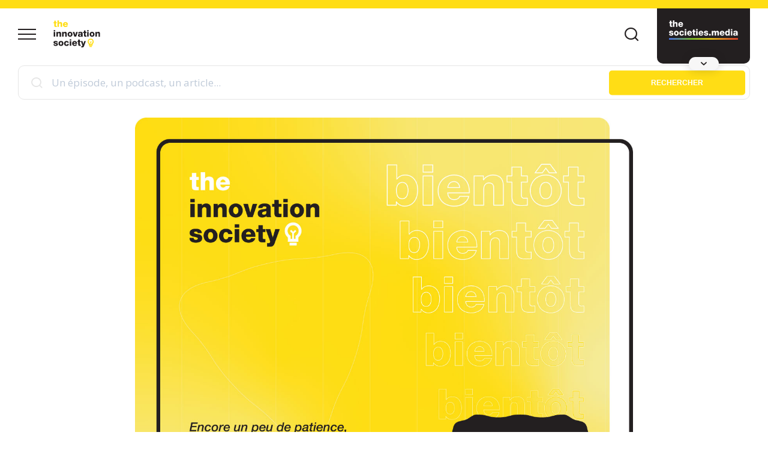

--- FILE ---
content_type: text/html; charset=UTF-8
request_url: https://www.thesocieties.media/book/?program=the-innovation-society
body_size: 11481
content:
<!DOCTYPE html>
<!--[if lt IE 8 ]><html class="no-js ie ie7" lang="fr-FR" prefix="og: https://ogp.me/ns#"> <![endif]-->
<!--[if IE 8 ]><html class="no-js ie ie8" lang="fr-FR" prefix="og: https://ogp.me/ns#"> <![endif]-->
<!--[if gte IE 9 ]><html class="ie ie9" lang="fr-FR" prefix="og: https://ogp.me/ns#"> <![endif]-->
<!--[if !IE]><!-->
<html lang="fr-FR" prefix="og: https://ogp.me/ns#" class="no-js"> <!--<![endif]-->
   	<head>
<title>The Innovation Society - The Societies.media</title>
        <meta charset="UTF-8">

        <meta name="HandheldFriendly" content="True" />
      	<meta name="MobileOptimized" content="320" />
      	<meta name="viewport" content="width=device-width, initial-scale=1, maximum-scale=1" />

      		<style>img:is([sizes="auto" i], [sizes^="auto," i]) { contain-intrinsic-size: 3000px 1500px }</style>
	
<!-- Optimisation des moteurs de recherche par Rank Math - https://rankmath.com/ -->
<meta name="description" content="L’émission est un « contenu sponsorisé » ayant pour vocation de mettre en lumière une innovation (technologie ou service) dans tous les secteurs d’activité (Industrie, Services, Marketing- Publicité, E-commerce…)."/>
<meta name="robots" content="nofollow, index, max-snippet:-1, max-video-preview:-1, max-image-preview:large"/>
<link rel="canonical" href="https://www.thesocieties.media/program/the-innovation-society/" />
<meta property="og:locale" content="fr_FR" />
<meta property="og:type" content="article" />
<meta property="og:title" content="The Innovation Society - The Societies.media" />
<meta property="og:description" content="L’émission est un « contenu sponsorisé » ayant pour vocation de mettre en lumière une innovation (technologie ou service) dans tous les secteurs d’activité (Industrie, Services, Marketing- Publicité, E-commerce…)." />
<meta property="og:url" content="https://www.thesocieties.media/program/the-innovation-society/" />
<meta property="og:site_name" content="The Societies.media" />
<meta property="og:image" content="https://www.thesocieties.media/wp-content/uploads/2021/09/tsm-og-image.jpg" />
<meta property="og:image:secure_url" content="https://www.thesocieties.media/wp-content/uploads/2021/09/tsm-og-image.jpg" />
<meta property="og:image:width" content="1200" />
<meta property="og:image:height" content="675" />
<meta property="og:image:type" content="image/jpeg" />
<meta name="twitter:card" content="summary_large_image" />
<meta name="twitter:title" content="The Innovation Society - The Societies.media" />
<meta name="twitter:description" content="L’émission est un « contenu sponsorisé » ayant pour vocation de mettre en lumière une innovation (technologie ou service) dans tous les secteurs d’activité (Industrie, Services, Marketing- Publicité, E-commerce…)." />
<meta name="twitter:image" content="https://www.thesocieties.media/wp-content/uploads/2021/09/tsm-og-image.jpg" />
<meta name="twitter:label1" content="Éléments" />
<meta name="twitter:data1" content="4" />
<script type="application/ld+json" class="rank-math-schema">{"@context":"https://schema.org","@graph":[{"@type":"Person","@id":"https://www.thesocieties.media/#person","name":"The Societies.media","url":"https://www.thesocieties.media"},{"@type":"WebSite","@id":"https://www.thesocieties.media/#website","url":"https://www.thesocieties.media","name":"The Societies.media","publisher":{"@id":"https://www.thesocieties.media/#person"},"inLanguage":"fr-FR"},{"@type":"BreadcrumbList","@id":"https://www.thesocieties.media/program/the-innovation-society/#breadcrumb","itemListElement":[{"@type":"ListItem","position":"1","item":{"@id":"https://www.thesocieties.media","name":"Accueil"}},{"@type":"ListItem","position":"2","item":{"@id":"https://www.thesocieties.media/book/","name":"Livres blancs"}}]},{"@type":"CollectionPage","@id":"https://www.thesocieties.media/program/the-innovation-society/#webpage","url":"https://www.thesocieties.media/program/the-innovation-society/","name":"The Innovation Society - The Societies.media","isPartOf":{"@id":"https://www.thesocieties.media/#website"},"inLanguage":"fr-FR","breadcrumb":{"@id":"https://www.thesocieties.media/program/the-innovation-society/#breadcrumb"}}]}</script>
<!-- /Extension Rank Math WordPress SEO -->

<link rel="alternate" type="application/rss+xml" title="The Societies.media &raquo; Flux pour Livres blancs" href="https://www.thesocieties.media/book/feed/" />
<link rel='stylesheet' id='wp-block-library-css' href='https://www.thesocieties.media/wp-includes/css/dist/block-library/style.min.css' type='text/css' media='all' />
<style id='classic-theme-styles-inline-css' type='text/css'>
/*! This file is auto-generated */
.wp-block-button__link{color:#fff;background-color:#32373c;border-radius:9999px;box-shadow:none;text-decoration:none;padding:calc(.667em + 2px) calc(1.333em + 2px);font-size:1.125em}.wp-block-file__button{background:#32373c;color:#fff;text-decoration:none}
</style>
<style id='global-styles-inline-css' type='text/css'>
:root{--wp--preset--aspect-ratio--square: 1;--wp--preset--aspect-ratio--4-3: 4/3;--wp--preset--aspect-ratio--3-4: 3/4;--wp--preset--aspect-ratio--3-2: 3/2;--wp--preset--aspect-ratio--2-3: 2/3;--wp--preset--aspect-ratio--16-9: 16/9;--wp--preset--aspect-ratio--9-16: 9/16;--wp--preset--color--black: #000000;--wp--preset--color--cyan-bluish-gray: #abb8c3;--wp--preset--color--white: #ffffff;--wp--preset--color--pale-pink: #f78da7;--wp--preset--color--vivid-red: #cf2e2e;--wp--preset--color--luminous-vivid-orange: #ff6900;--wp--preset--color--luminous-vivid-amber: #fcb900;--wp--preset--color--light-green-cyan: #7bdcb5;--wp--preset--color--vivid-green-cyan: #00d084;--wp--preset--color--pale-cyan-blue: #8ed1fc;--wp--preset--color--vivid-cyan-blue: #0693e3;--wp--preset--color--vivid-purple: #9b51e0;--wp--preset--gradient--vivid-cyan-blue-to-vivid-purple: linear-gradient(135deg,rgba(6,147,227,1) 0%,rgb(155,81,224) 100%);--wp--preset--gradient--light-green-cyan-to-vivid-green-cyan: linear-gradient(135deg,rgb(122,220,180) 0%,rgb(0,208,130) 100%);--wp--preset--gradient--luminous-vivid-amber-to-luminous-vivid-orange: linear-gradient(135deg,rgba(252,185,0,1) 0%,rgba(255,105,0,1) 100%);--wp--preset--gradient--luminous-vivid-orange-to-vivid-red: linear-gradient(135deg,rgba(255,105,0,1) 0%,rgb(207,46,46) 100%);--wp--preset--gradient--very-light-gray-to-cyan-bluish-gray: linear-gradient(135deg,rgb(238,238,238) 0%,rgb(169,184,195) 100%);--wp--preset--gradient--cool-to-warm-spectrum: linear-gradient(135deg,rgb(74,234,220) 0%,rgb(151,120,209) 20%,rgb(207,42,186) 40%,rgb(238,44,130) 60%,rgb(251,105,98) 80%,rgb(254,248,76) 100%);--wp--preset--gradient--blush-light-purple: linear-gradient(135deg,rgb(255,206,236) 0%,rgb(152,150,240) 100%);--wp--preset--gradient--blush-bordeaux: linear-gradient(135deg,rgb(254,205,165) 0%,rgb(254,45,45) 50%,rgb(107,0,62) 100%);--wp--preset--gradient--luminous-dusk: linear-gradient(135deg,rgb(255,203,112) 0%,rgb(199,81,192) 50%,rgb(65,88,208) 100%);--wp--preset--gradient--pale-ocean: linear-gradient(135deg,rgb(255,245,203) 0%,rgb(182,227,212) 50%,rgb(51,167,181) 100%);--wp--preset--gradient--electric-grass: linear-gradient(135deg,rgb(202,248,128) 0%,rgb(113,206,126) 100%);--wp--preset--gradient--midnight: linear-gradient(135deg,rgb(2,3,129) 0%,rgb(40,116,252) 100%);--wp--preset--font-size--small: 13px;--wp--preset--font-size--medium: 20px;--wp--preset--font-size--large: 36px;--wp--preset--font-size--x-large: 42px;--wp--preset--spacing--20: 0.44rem;--wp--preset--spacing--30: 0.67rem;--wp--preset--spacing--40: 1rem;--wp--preset--spacing--50: 1.5rem;--wp--preset--spacing--60: 2.25rem;--wp--preset--spacing--70: 3.38rem;--wp--preset--spacing--80: 5.06rem;--wp--preset--shadow--natural: 6px 6px 9px rgba(0, 0, 0, 0.2);--wp--preset--shadow--deep: 12px 12px 50px rgba(0, 0, 0, 0.4);--wp--preset--shadow--sharp: 6px 6px 0px rgba(0, 0, 0, 0.2);--wp--preset--shadow--outlined: 6px 6px 0px -3px rgba(255, 255, 255, 1), 6px 6px rgba(0, 0, 0, 1);--wp--preset--shadow--crisp: 6px 6px 0px rgba(0, 0, 0, 1);}:where(.is-layout-flex){gap: 0.5em;}:where(.is-layout-grid){gap: 0.5em;}body .is-layout-flex{display: flex;}.is-layout-flex{flex-wrap: wrap;align-items: center;}.is-layout-flex > :is(*, div){margin: 0;}body .is-layout-grid{display: grid;}.is-layout-grid > :is(*, div){margin: 0;}:where(.wp-block-columns.is-layout-flex){gap: 2em;}:where(.wp-block-columns.is-layout-grid){gap: 2em;}:where(.wp-block-post-template.is-layout-flex){gap: 1.25em;}:where(.wp-block-post-template.is-layout-grid){gap: 1.25em;}.has-black-color{color: var(--wp--preset--color--black) !important;}.has-cyan-bluish-gray-color{color: var(--wp--preset--color--cyan-bluish-gray) !important;}.has-white-color{color: var(--wp--preset--color--white) !important;}.has-pale-pink-color{color: var(--wp--preset--color--pale-pink) !important;}.has-vivid-red-color{color: var(--wp--preset--color--vivid-red) !important;}.has-luminous-vivid-orange-color{color: var(--wp--preset--color--luminous-vivid-orange) !important;}.has-luminous-vivid-amber-color{color: var(--wp--preset--color--luminous-vivid-amber) !important;}.has-light-green-cyan-color{color: var(--wp--preset--color--light-green-cyan) !important;}.has-vivid-green-cyan-color{color: var(--wp--preset--color--vivid-green-cyan) !important;}.has-pale-cyan-blue-color{color: var(--wp--preset--color--pale-cyan-blue) !important;}.has-vivid-cyan-blue-color{color: var(--wp--preset--color--vivid-cyan-blue) !important;}.has-vivid-purple-color{color: var(--wp--preset--color--vivid-purple) !important;}.has-black-background-color{background-color: var(--wp--preset--color--black) !important;}.has-cyan-bluish-gray-background-color{background-color: var(--wp--preset--color--cyan-bluish-gray) !important;}.has-white-background-color{background-color: var(--wp--preset--color--white) !important;}.has-pale-pink-background-color{background-color: var(--wp--preset--color--pale-pink) !important;}.has-vivid-red-background-color{background-color: var(--wp--preset--color--vivid-red) !important;}.has-luminous-vivid-orange-background-color{background-color: var(--wp--preset--color--luminous-vivid-orange) !important;}.has-luminous-vivid-amber-background-color{background-color: var(--wp--preset--color--luminous-vivid-amber) !important;}.has-light-green-cyan-background-color{background-color: var(--wp--preset--color--light-green-cyan) !important;}.has-vivid-green-cyan-background-color{background-color: var(--wp--preset--color--vivid-green-cyan) !important;}.has-pale-cyan-blue-background-color{background-color: var(--wp--preset--color--pale-cyan-blue) !important;}.has-vivid-cyan-blue-background-color{background-color: var(--wp--preset--color--vivid-cyan-blue) !important;}.has-vivid-purple-background-color{background-color: var(--wp--preset--color--vivid-purple) !important;}.has-black-border-color{border-color: var(--wp--preset--color--black) !important;}.has-cyan-bluish-gray-border-color{border-color: var(--wp--preset--color--cyan-bluish-gray) !important;}.has-white-border-color{border-color: var(--wp--preset--color--white) !important;}.has-pale-pink-border-color{border-color: var(--wp--preset--color--pale-pink) !important;}.has-vivid-red-border-color{border-color: var(--wp--preset--color--vivid-red) !important;}.has-luminous-vivid-orange-border-color{border-color: var(--wp--preset--color--luminous-vivid-orange) !important;}.has-luminous-vivid-amber-border-color{border-color: var(--wp--preset--color--luminous-vivid-amber) !important;}.has-light-green-cyan-border-color{border-color: var(--wp--preset--color--light-green-cyan) !important;}.has-vivid-green-cyan-border-color{border-color: var(--wp--preset--color--vivid-green-cyan) !important;}.has-pale-cyan-blue-border-color{border-color: var(--wp--preset--color--pale-cyan-blue) !important;}.has-vivid-cyan-blue-border-color{border-color: var(--wp--preset--color--vivid-cyan-blue) !important;}.has-vivid-purple-border-color{border-color: var(--wp--preset--color--vivid-purple) !important;}.has-vivid-cyan-blue-to-vivid-purple-gradient-background{background: var(--wp--preset--gradient--vivid-cyan-blue-to-vivid-purple) !important;}.has-light-green-cyan-to-vivid-green-cyan-gradient-background{background: var(--wp--preset--gradient--light-green-cyan-to-vivid-green-cyan) !important;}.has-luminous-vivid-amber-to-luminous-vivid-orange-gradient-background{background: var(--wp--preset--gradient--luminous-vivid-amber-to-luminous-vivid-orange) !important;}.has-luminous-vivid-orange-to-vivid-red-gradient-background{background: var(--wp--preset--gradient--luminous-vivid-orange-to-vivid-red) !important;}.has-very-light-gray-to-cyan-bluish-gray-gradient-background{background: var(--wp--preset--gradient--very-light-gray-to-cyan-bluish-gray) !important;}.has-cool-to-warm-spectrum-gradient-background{background: var(--wp--preset--gradient--cool-to-warm-spectrum) !important;}.has-blush-light-purple-gradient-background{background: var(--wp--preset--gradient--blush-light-purple) !important;}.has-blush-bordeaux-gradient-background{background: var(--wp--preset--gradient--blush-bordeaux) !important;}.has-luminous-dusk-gradient-background{background: var(--wp--preset--gradient--luminous-dusk) !important;}.has-pale-ocean-gradient-background{background: var(--wp--preset--gradient--pale-ocean) !important;}.has-electric-grass-gradient-background{background: var(--wp--preset--gradient--electric-grass) !important;}.has-midnight-gradient-background{background: var(--wp--preset--gradient--midnight) !important;}.has-small-font-size{font-size: var(--wp--preset--font-size--small) !important;}.has-medium-font-size{font-size: var(--wp--preset--font-size--medium) !important;}.has-large-font-size{font-size: var(--wp--preset--font-size--large) !important;}.has-x-large-font-size{font-size: var(--wp--preset--font-size--x-large) !important;}
:where(.wp-block-post-template.is-layout-flex){gap: 1.25em;}:where(.wp-block-post-template.is-layout-grid){gap: 1.25em;}
:where(.wp-block-columns.is-layout-flex){gap: 2em;}:where(.wp-block-columns.is-layout-grid){gap: 2em;}
:root :where(.wp-block-pullquote){font-size: 1.5em;line-height: 1.6;}
</style>
<link rel='stylesheet' id='contact-form-7-css' href='https://www.thesocieties.media/wp-content/plugins/contact-form-7/includes/css/styles.css?ver=6.1.4' type='text/css' media='all' />
<link rel='stylesheet' id='sib-front-css-css' href='https://www.thesocieties.media/wp-content/plugins/mailin/css/mailin-front.css' type='text/css' media='all' />
<script type="text/javascript" src="https://www.thesocieties.media/wp-includes/js/jquery/jquery.min.js?ver=3.7.1" id="jquery-core-js"></script>
<script type="text/javascript" src="https://www.thesocieties.media/wp-includes/js/jquery/jquery-migrate.min.js?ver=3.4.1" id="jquery-migrate-js"></script>
<script type="text/javascript" id="ajax_scripts-js-extra">
/* <![CDATA[ */
var ajax_loadmore_params = {"ajaxurl":"https:\/\/www.thesocieties.media\/wp-admin\/admin-ajax.php","posts":"{\"post_type\":\"book\",\"program\":\"the-innovation-society\",\"error\":\"\",\"m\":\"\",\"p\":0,\"post_parent\":\"\",\"subpost\":\"\",\"subpost_id\":\"\",\"attachment\":\"\",\"attachment_id\":0,\"name\":\"\",\"pagename\":\"\",\"page_id\":0,\"second\":\"\",\"minute\":\"\",\"hour\":\"\",\"day\":0,\"monthnum\":0,\"year\":0,\"w\":0,\"category_name\":\"\",\"tag\":\"\",\"cat\":\"\",\"tag_id\":\"\",\"author\":\"\",\"author_name\":\"\",\"feed\":\"\",\"tb\":\"\",\"paged\":0,\"meta_key\":\"\",\"meta_value\":\"\",\"preview\":\"\",\"s\":\"\",\"sentence\":\"\",\"title\":\"\",\"fields\":\"all\",\"menu_order\":\"\",\"embed\":\"\",\"category__in\":[],\"category__not_in\":[],\"category__and\":[],\"post__in\":[],\"post__not_in\":[],\"post_name__in\":[],\"tag__in\":[],\"tag__not_in\":[],\"tag__and\":[],\"tag_slug__in\":[],\"tag_slug__and\":[],\"post_parent__in\":[],\"post_parent__not_in\":[],\"author__in\":[],\"author__not_in\":[],\"search_columns\":[],\"posts_per_page\":9,\"ignore_sticky_posts\":false,\"suppress_filters\":false,\"cache_results\":true,\"update_post_term_cache\":true,\"update_menu_item_cache\":false,\"lazy_load_term_meta\":true,\"update_post_meta_cache\":true,\"nopaging\":false,\"comments_per_page\":\"50\",\"no_found_rows\":false,\"taxonomy\":\"program\",\"term\":\"the-innovation-society\",\"order\":\"DESC\"}","current_page":"1","max_page":"0"};
/* ]]> */
</script>
<script type="text/javascript" src="https://www.thesocieties.media/wp-content/themes/thesocietiesmedia/js/script.js" id="ajax_scripts-js"></script>
<script type="text/javascript" id="sib-front-js-js-extra">
/* <![CDATA[ */
var sibErrMsg = {"invalidMail":"Veuillez entrer une adresse e-mail valide.","requiredField":"Veuillez compl\u00e9ter les champs obligatoires.","invalidDateFormat":"Veuillez entrer une date valide.","invalidSMSFormat":"Veuillez entrer une num\u00e9ro de t\u00e9l\u00e9phone valide."};
var ajax_sib_front_object = {"ajax_url":"https:\/\/www.thesocieties.media\/wp-admin\/admin-ajax.php","ajax_nonce":"bd3ade2779","flag_url":"https:\/\/www.thesocieties.media\/wp-content\/plugins\/mailin\/img\/flags\/"};
/* ]]> */
</script>
<script type="text/javascript" src="https://www.thesocieties.media/wp-content/plugins/mailin/js/mailin-front.js?ver=1769612807" id="sib-front-js-js"></script>
<link rel="https://api.w.org/" href="https://www.thesocieties.media/wp-json/" /><link rel="alternate" title="JSON" type="application/json" href="https://www.thesocieties.media/wp-json/wp/v2/program/7" /><link rel="EditURI" type="application/rsd+xml" title="RSD" href="https://www.thesocieties.media/xmlrpc.php?rsd" />

<script type="text/javascript" src="https://cdn.by.wonderpush.com/sdk/1.1/wonderpush-loader.min.js" async></script>
<script type="text/javascript">
  window.WonderPush = window.WonderPush || [];
  window.WonderPush.push(['init', {"customDomain":"https:\/\/www.thesocieties.media\/wp-content\/plugins\/mailin\/","serviceWorkerUrl":"wonderpush-worker-loader.min.js?webKey=bedae392411eb0ace204f00c3cb10cd0d4ccd9cd5bf47a8420fc30023cdddc2a","frameUrl":"wonderpush.min.html","webKey":"bedae392411eb0ace204f00c3cb10cd0d4ccd9cd5bf47a8420fc30023cdddc2a"}]);
</script>
        <!-- Notice tag - CMP Didomi -->
<!--<script type="text/javascript">window.gdprAppliesGlobally=true;(function(){function a(e){if(!window.frames[e]){if(document.body&&document.body.firstChild){var t=document.body;var n=document.createElement("iframe");n.style.display="none";n.name=e;n.title=e;t.insertBefore(n,t.firstChild)}
else{setTimeout(function(){a(e)},5)}}}function e(n,r,o,c,s){function e(e,t,n,a){if(typeof n!=="function"){return}if(!window[r]){window[r]=[]}var i=false;if(s){i=s(e,t,n)}if(!i){window[r].push({command:e,parameter:t,callback:n,version:a})}}e.stub=true;function t(a){if(!window[n]||window[n].stub!==true){return}if(!a.data){return}
var i=typeof a.data==="string";var e;try{e=i?JSON.parse(a.data):a.data}catch(t){return}if(e[o]){var r=e[o];window[n](r.command,r.parameter,function(e,t){var n={};n[c]={returnValue:e,success:t,callId:r.callId};a.source.postMessage(i?JSON.stringify(n):n,"*")},r.version)}}
if(typeof window[n]!=="function"){window[n]=e;if(window.addEventListener){window.addEventListener("message",t,false)}else{window.attachEvent("onmessage",t)}}}e("__tcfapi","__tcfapiBuffer","__tcfapiCall","__tcfapiReturn");a("__tcfapiLocator");(function(e){
  var t=document.createElement("script");t.id="spcloader";t.type="text/javascript";t.async=true;t.src="https://sdk.privacy-center.org/"+e+"/loader.js?target="+document.location.hostname;t.charset="utf-8";var n=document.getElementsByTagName("script")[0];n.parentNode.insertBefore(t,n)})("a3bb427a-97c5-4420-b390-1efdcd22d643")})();</script>-->

<!-- Global site tag (gtag.js) - Google Analytics -->
<script async src="https://www.googletagmanager.com/gtag/js?id=G-WK225ST0H1"></script>
<!--<script type="didomi/javascript" data-vendor="c:googleana-4TXnJigR">-->
<script>
  window.dataLayer = window.dataLayer || [];
  function gtag(){dataLayer.push(arguments);}
  gtag('js', new Date());
  gtag('config', 'G-WK225ST0H1');
</script>
        <!-- GOOGLE FONTS -->
        <link rel="preconnect" href="https://fonts.gstatic.com">
        <link href="https://fonts.googleapis.com/css2?family=Open+Sans:wght@300;400;600;700&display=swap" rel="stylesheet">

      	<!-- STYLES -->
      	<link rel="stylesheet" href="https://www.thesocieties.media/wp-content/themes/thesocietiesmedia/css/swiper.min.css">
        <link rel="stylesheet" href="https://www.thesocieties.media/wp-content/themes/thesocietiesmedia/css/sib-styles.css">
        <link rel="stylesheet" href="https://www.thesocieties.media/wp-content/themes/thesocietiesmedia/css/jquery.fancybox.min.css">
      	<link rel="stylesheet" href="https://www.thesocieties.media/wp-content/themes/thesocietiesmedia/css/template.css?v=2.3">

        
        <!-- FAVICON -->
                    <link rel="shortcut icon" href="https://www.thesocieties.media/wp-content/themes/thesocietiesmedia/img/favicon/tis/favicon.ico" type="image/x-icon" />
            <link rel="apple-touch-icon" sizes="57x57" href="https://www.thesocieties.media/wp-content/themes/thesocietiesmedia/img/favicon/tis/apple-touch-icon-57x57.png" />
            <link rel="apple-touch-icon" sizes="60x60" href="https://www.thesocieties.media/wp-content/themes/thesocietiesmedia/img/favicon/tis/apple-touch-icon-60x60.png" />
            <link rel="apple-touch-icon" sizes="72x72" href="https://www.thesocieties.media/wp-content/themes/thesocietiesmedia/img/favicon/tis/apple-touch-icon-72x72.png" />
            <link rel="apple-touch-icon" sizes="76x76" href="https://www.thesocieties.media/wp-content/themes/thesocietiesmedia/img/favicon/tis/apple-touch-icon-76x76.png" />
            <link rel="apple-touch-icon" sizes="114x114" href="https://www.thesocieties.media/wp-content/themes/thesocietiesmedia/img/favicon/tis/apple-touch-icon-114x114.png" />
            <link rel="apple-touch-icon" sizes="120x120" href="https://www.thesocieties.media/wp-content/themes/thesocietiesmedia/img/favicon/tis/apple-touch-icon-120x120.png" />
            <link rel="apple-touch-icon" sizes="144x144" href="https://www.thesocieties.media/wp-content/themes/thesocietiesmedia/img/favicon/tis/apple-touch-icon-144x144.png" />
            <link rel="apple-touch-icon" sizes="152x152" href="https://www.thesocieties.media/wp-content/themes/thesocietiesmedia/img/favicon/tis/apple-touch-icon-152x152.png" />
            <link rel="apple-touch-icon" sizes="180x180" href="https://www.thesocieties.media/wp-content/themes/thesocietiesmedia/img/favicon/tis/apple-touch-icon-180x180.png" />
            <link rel="icon" type="image/png" href="https://www.thesocieties.media/wp-content/themes/thesocietiesmedia/img/favicon/tis/favicon-32x32.png" sizes="32x32" />
            <link rel="icon" type="image/png" href="https://www.thesocieties.media/wp-content/themes/thesocietiesmedia/img/favicon/tis/android-chrome-192x192.png" sizes="192x192" />
           	</head>

   	<body class="archive post-type-archive post-type-archive-book wp-theme-thesocietiesmedia tis">
		
    
                    <header class="header-program">
                <div class="header-roof">
                    <div class="container">
                        <div class="header-social">
                                                                                                            </div>
                        <ul id="menu-header-secondaire" class="header-menu-secondary"><li id="menu-item-1828" class="menu-item menu-item-type-post_type menu-item-object-page menu-item-1828"><a href="https://www.thesocieties.media/devenir-partenaire/">Devenir sponsor</a></li>
<li id="menu-item-1834" class="menu-item menu-item-type-post_type menu-item-object-page menu-item-1834"><a href="https://www.thesocieties.media/qui-sommes-nous/">Qui sommes-nous ?</a></li>
</ul>                        <!--<a href="https://www.thesocieties.media/devenir-partenaire/" class="header-partner">Devenir partenaire</a>-->
                    </div>
                </div>
                <div class="header-top">
                    <div class="container">
                        <div class="header-left">
                            <div class="burger_w">
                                <span></span>
                                <span></span>
                                <span></span>
                            </div>
                            <a class="header-brand" href="https://www.thesocieties.media/the-innovation-society/" title="The Societies.Media">
                                <img src="https://www.thesocieties.media/wp-content/themes/thesocietiesmedia/img/the-innovation-society.svg" alt="The Innovation Society Logo">
                            </a>
                        </div>
                        <div class="header-search">
                            <div class="header-search-icon">
                                <span class="tsmicon-search"></span>
                                <span class="tsmicon-close"></span>
                            </div>
                            
<form id="searchform" method="get" action="https://www.thesocieties.media/">
    <span class="tsmicon-search"></span>
    <input type="text" class="search-field" name="s" placeholder="Un épisode, un podcast, un article..." value="">
    <button type="submit" class="cta cta-main submit-header">OK</button>
    <button type="submit" class="cta cta-main submit-body">Rechercher</button>
    

</form>                        </div>
                        <div class="header-right">
                            <ul id="menu-header" class="header-program-menu">
                                <li class="menu-item">
                                    <a href="https://www.thesocieties.media/the-innovation-society/">Accueil</a>
                                </li>
                                <li class="menu-item">
                                    <a href="https://www.thesocieties.media/episode/?program=the-innovation-society">Episodes</a>
                                </li>
                                                                <li class="menu-item active">
                                    <a href="https://www.thesocieties.media/book/?program=the-innovation-society">Livres Blancs</a>
                                </li>
                                <li class="menu-item">
                                    <a href="https://www.thesocieties.media/blog/?program=the-innovation-society">Blog</a>
                                </li>
                                <li class="menu-item">
                                    <a href="https://www.thesocieties.media/glossaire/">Glossaire</a>
                                </li>
                                <div class="menu-header-secondaire-container"><ul id="menu-header-secondaire-1" class="header-menu-secondary"><li class="menu-item menu-item-type-post_type menu-item-object-page menu-item-1828"><a href="https://www.thesocieties.media/devenir-partenaire/">Devenir sponsor</a></li>
<li class="menu-item menu-item-type-post_type menu-item-object-page menu-item-1834"><a href="https://www.thesocieties.media/qui-sommes-nous/">Qui sommes-nous ?</a></li>
</ul></div>                            </ul>
                            <div class="header-program-list header-program-list-main">
                                <a class="header-program-item" href="https://www.thesocieties.media/" title="The Programmatic Society">
                                    <img src="https://www.thesocieties.media/wp-content/themes/thesocietiesmedia/img/the-societies-media-w.svg" alt="The Societies Media Logo">
                                </a>
                                <div class="header-program-sublist">
                                    <a class="header-program-item" href="https://www.thesocieties.media/the-artificial-intelligence-society/" title="The Artificial Intelligence Society">
                                        <img src="https://www.thesocieties.media/wp-content/themes/thesocietiesmedia/img/the-artificial-intelligence-society-w.svg" alt="The Artificial Intelligence Society Logo">
                                    </a>
									<a class="header-program-item" href="https://www.thesocieties.media/the-tv-society/" title="The TV Society">
										<img src="https://www.thesocieties.media/wp-content/themes/thesocietiesmedia/img/the-tv-society-w.svg" alt="The TV Society Logo">
									</a>
									<a class="header-program-item" href="https://www.thesocieties.media/the-retail-media-society/" title="The Retail Media Society">
										<img src="https://www.thesocieties.media/wp-content/themes/thesocietiesmedia/img/the-retail-media-society-w.svg" alt="The Retail Media Society Logo">
                            		</a>
                                    <a class="header-program-item" href="https://www.thesocieties.media/the-programmatic-society/" title="The Programmatic Society">
                                        <img src="https://www.thesocieties.media/wp-content/themes/thesocietiesmedia/img/the-programmatic-society-w.svg" alt="The Programmatic Society Logo">
                                    </a>
                                    <a class="header-program-item" href="https://www.thesocieties.media/the-e-commerce-society/" title="The E-commerce Society">
                                        <img src="https://www.thesocieties.media/wp-content/themes/thesocietiesmedia/img/the-ecommerce-society-w.svg" alt="The E-Commerce Society Logo">
                                    </a>
                                    <a class="header-program-item" href="https://www.thesocieties.media/the-innovation-society/" title="The Innovation Society">
                                        <img src="https://www.thesocieties.media/wp-content/themes/thesocietiesmedia/img/the-innovation-society-w.svg" alt="The Innovation Society Logo">
                                    </a>
									                                    <a class="header-program-item" href="https://www.thesocieties.media/the-sustainability-society/" title="The Sustainability Society">
                                        <img src="https://www.thesocieties.media/wp-content/themes/thesocietiesmedia/img/the-sustainability-society-w.svg" alt="The Sustainability Society Logo">
                                    </a>
                                    <a class="header-program-item" href="https://www.thesocieties.media/the-diversity-society/" title="The Diversity Society">
                                        <img src="https://www.thesocieties.media/wp-content/themes/thesocietiesmedia/img/the-diversity-society-w.svg" alt="The Diversity Society Logo">
                                    </a>
                                    <a class="header-program-item spc" href="https://www.thesocieties.media/specials/" title="Specials Society">
                                        <img src="https://www.thesocieties.media/wp-content/themes/thesocietiesmedia/img/specials-w.svg" alt="Specials Logo" height="25">
                                    </a>
                                </div>
                                <div class="header-program-arrow">
                                    <span class="tsmicon-chevron-bottom"></span>
                                </div>
                            </div>
                        </div>
                    </div>
                </div>
            </header>
        
        <div class="row row-search">
            <div class="container">
                
<form id="searchform" method="get" action="https://www.thesocieties.media/">
    <span class="tsmicon-search"></span>
    <input type="text" class="search-field" name="s" placeholder="Un épisode, un podcast, un article..." value="">
    <button type="submit" class="cta cta-main submit-header">OK</button>
    <button type="submit" class="cta cta-main submit-body">Rechercher</button>
    

</form>            </div>
        </div>

        <div class="header-backdrop"></div>
    <main class="main">

        
        
            
    <div class="row row-content">
        <div class="container">
            <div class="home-content no-episode">
                                    <img src="https://www.thesocieties.media/wp-content/uploads/2021/04/theinnovationsociety-soon.jpg" alt="" class="image-coming-soon" />
                            </div>
        </div>
    </div>

        
    </main>

        <div class="row row-prefooter">
            <div class="container">
                                                            <div class="prefooter-left">
                            <div class="prefooter-left-content">
                                <h3>La newsletter <img style="display:inline-block;vertical-align:middle;margin-left:5px;" src="https://www.thesocieties.media/wp-content/themes/thesocietiesmedia/img/the-societies-media.svg" height="25px" /></h3>
                                <p>Obtenez les dernières nouveautés, actualités et épisodes de the Societies.media en vous abonnant gratuitement à la newsletter dès maintenant !</p>
                                <div class="sib-form">
    <div id="sib-form-container" class="sib-form-container">
        <div id="error-message" class="sib-form-message-panel error">
            <div class="sib-form-message-panel__text sib-form-message-panel__text--center">
                <svg viewBox="0 0 512 512" class="sib-icon sib-notification__icon">
                    <path d="M256 40c118.621 0 216 96.075 216 216 0 119.291-96.61 216-216 216-119.244 0-216-96.562-216-216 0-119.203 96.602-216 216-216m0-32C119.043 8 8 119.083 8 256c0 136.997 111.043 248 248 248s248-111.003 248-248C504 119.083 392.957 8 256 8zm-11.49 120h22.979c6.823 0 12.274 5.682 11.99 12.5l-7 168c-.268 6.428-5.556 11.5-11.99 11.5h-8.979c-6.433 0-11.722-5.073-11.99-11.5l-7-168c-.283-6.818 5.167-12.5 11.99-12.5zM256 340c-15.464 0-28 12.536-28 28s12.536 28 28 28 28-12.536 28-28-12.536-28-28-28z"/>
                </svg>
                <span class="sib-form-message-panel__inner-text">Nous n'avons pas pu confirmer votre inscription.</span>
            </div>
        </div>
        <div id="success-message" class="sib-form-message-panel valid">
            <div class="sib-form-message-panel__text sib-form-message-panel__text--center">
                <svg viewBox="0 0 512 512" class="sib-icon sib-notification__icon">
                    <path d="M256 8C119.033 8 8 119.033 8 256s111.033 248 248 248 248-111.033 248-248S392.967 8 256 8zm0 464c-118.664 0-216-96.055-216-216 0-118.663 96.055-216 216-216 118.664 0 216 96.055 216 216 0 118.663-96.055 216-216 216zm141.63-274.961L217.15 376.071c-4.705 4.667-12.303 4.637-16.97-.068l-85.878-86.572c-4.667-4.705-4.637-12.303.068-16.97l8.52-8.451c4.705-4.667 12.303-4.637 16.97.068l68.976 69.533 163.441-162.13c4.705-4.667 12.303-4.637 16.97.068l8.451 8.52c4.668 4.705 4.637 12.303-.068 16.97z"/>
                </svg>
                <span class="sib-form-message-panel__inner-text">Votre inscription est confirmée.</span>
            </div>
        </div>
        <div id="sib-container" class="sib-container--large sib-container--vertical" style="padding:0;text-align:center; background-color:transparent; max-width:540px; border:none;">
            <form id="sib-form" method="POST" action="https://cc7a19f7.sibforms.com/serve/[base64]" data-type="subscription">
                <div class="sib-form-row">
                    <div class="sib-input sib-form-block">
                        <div class="form__entry entry_block">
                            <div class="form__label-row ">
                                <div class="entry__field">
                                    <input class="input" type="text" id="EMAIL" name="EMAIL" autocomplete="off" placeholder="Votre adresse e-mail" data-required="true" required />
                                </div>
                            </div>
                            <label class="entry__error entry__error--primary"></label>
                        </div>
                    </div>
                </div>
                <div class="sib-form-row">
                    <div class="sib-optin sib-form-block" data-required="true">
                        <div class="form__entry entry_mcq">
                            <div class="form__label-row ">
                                <div class="entry__choice">
                                    <label>
                                        <input type="checkbox" class="input_replaced" value="1" id="OPT_IN" name="OPT_IN" required />
                                        <span class="checkbox checkbox_tick_positive"></span><span style="color:#3C4858;cursor:pointer;"><p>J'accepte que the Societies.media m'envoie des informations et des offres par e-mail. Je peux me désabonner à tout moment. J’ai lu et accepte la <a class="privacy-policy-link" href="https://www.thesocieties.media/politique-de-confidentialite/" rel="privacy-policy">Politique de confidentialité</a>.</p><span data-required="*" style="display: inline;" class="entry__label entry__label_optin"></span></span>
                                    </label>
                                </div>
                            </div>
                            <label class="entry__error entry__error--primary"></label>
                        </div>
                    </div>
                </div>
                <div class="sib-form-row">
                    <div class="sib-captcha sib-form-block">
                        <div class="form__entry entry_block">
                            <div class="form__label-row ">
                                <script>
                                    function handleCaptchaResponse() {
                                        var event = new Event('captchaChange');
                                        document.getElementById('sib-captcha').dispatchEvent(event);
                                    }
                                </script>
                                <div class="g-recaptcha sib-visible-recaptcha" id="sib-captcha" data-sitekey="6LecRigbAAAAACfa6glqshX4qz7_DHl3ZJq9tC5S" data-callback="handleCaptchaResponse"></div>
                            </div>
                            <label class="entry__error entry__error--primary">
                            </label>
                        </div>
                    </div>
                </div>
                <div class="sib-form-row">
                    <div class="sib-form-block">
                        <button class="sib-form-block__button sib-form-block__button-with-loader cta cta-dark" form="sib-form" type="submit">
                            <svg class="icon clickable__icon progress-indicator__icon sib-hide-loader-icon" viewBox="0 0 512 512">
                                <path d="M460.116 373.846l-20.823-12.022c-5.541-3.199-7.54-10.159-4.663-15.874 30.137-59.886 28.343-131.652-5.386-189.946-33.641-58.394-94.896-95.833-161.827-99.676C261.028 55.961 256 50.751 256 44.352V20.309c0-6.904 5.808-12.337 12.703-11.982 83.556 4.306 160.163 50.864 202.11 123.677 42.063 72.696 44.079 162.316 6.031 236.832-3.14 6.148-10.75 8.461-16.728 5.01z"/>
                            </svg>
                            S&#039;inscrire <span class="tsmicon-tps"></span>
                        </button>
                    </div>
                </div>
                <input type="text" name="email_address_check" value="" class="input--hidden">
                <input type="hidden" name="locale" value="fr">
            </form>
        </div>
    </div>
</div>

<!-- START - Sendinblue Form -->
<script>
    window.REQUIRED_CODE_ERROR_MESSAGE = 'Veuillez choisir un code pays';
    window.EMAIL_INVALID_MESSAGE = window.SMS_INVALID_MESSAGE = "Les informations que vous avez fournies ne sont pas valides. Veuillez vérifier le format du champ et réessayer.";
    window.REQUIRED_ERROR_MESSAGE = "Vous devez renseigner ce champ. ";
    window.GENERIC_INVALID_MESSAGE = "Les informations que vous avez fournies ne sont pas valides. Veuillez vérifier le format du champ et réessayer.";

    window.translation = {
        common: {
            selectedList: '{quantity} liste sélectionnée',
            selectedLists: '{quantity} listes sélectionnées'
        }
    };

    var AUTOHIDE = Boolean(0);
</script>
<script src="https://sibforms.com/forms/end-form/build/main.js"></script>
<!-- END - Sendinblue Form -->                            </div>
                        </div>
                                                    <div class="prefooter-right" style="background-image: url('https://www.thesocieties.media/wp-content/themes/thesocietiesmedia/img/prefooter-background-2.jpg')">
                    <div class="prefooter-right-content">
                        <img class="prefooter-logo" src="https://www.thesocieties.media/wp-content/themes/thesocietiesmedia/img/the-innovation-society-white.svg" alt="The Innovation Society Logo">
                                                    <p class="prefooter-signature">Emphase innovation</p>                            <p>L’émission est un « contenu sponsorisé » ayant pour vocation de mettre en lumière une innovation (technologie ou service) dans tous les secteurs d’activité (Industrie, Services,  Marketing- Publicité, E-commerce…).</p>
                                            </div>
                    <div class="prefooter-background"></div>
                </div>
            </div>
        </div>

                
                                                        <div class="modal-backdrop"></div>

        <div class="scroll-to-top">
            <span class="tsmicon-arrow-top"></span>
        </div>

        <footer>
            <div class="footer-main">
                <div class="container">
                    <div class="footer-top">
                        <a class="footer-brand" href="https://www.thesocieties.media/" title="The Societies.Media">
                            <img src="https://www.thesocieties.media/wp-content/themes/thesocietiesmedia/img/the-societies-media-w.svg" alt="The Societies.Media Logo">
                        </a>
                        <ul id="menu-footer" class="footer-menu"><li id="menu-item-263" class="menu-item menu-item-type-post_type_archive menu-item-object-episode menu-item-263"><a href="https://www.thesocieties.media/episode/">Episodes</a></li>
<li id="menu-item-460" class="menu-item menu-item-type-post_type_archive menu-item-object-book current-menu-item menu-item-460"><a href="https://www.thesocieties.media/book/" aria-current="page">Livres blancs</a></li>
<li id="menu-item-152" class="menu-item menu-item-type-post_type menu-item-object-page current_page_parent menu-item-152"><a href="https://www.thesocieties.media/blog/">Blog</a></li>
<li id="menu-item-166" class="menu-item menu-item-type-post_type_archive menu-item-object-glossary menu-item-166"><a href="https://www.thesocieties.media/glossaire/">Glossaire</a></li>
</ul>                    </div>
                                            <div class="footer-social">
                                                                                                            </div>
                                    </div>
            </div>

                        <div class="footer-mid">
                <div class="container">
                    <div class="footer-program-list">
                                                    <div class="footer-program">
                                <a class="footer-brand" href="https://www.thesocieties.media/the-tv-society/" title="The TV Society">
                                    <img src="https://www.thesocieties.media/wp-content/themes/thesocietiesmedia/img/the-tv-society-w.svg" alt="The TV Society Logo">
                                </a>
                                <div class="footer-program-menu">
                                    <a href="https://www.thesocieties.media/episode/?program=the-tv-society">Episodes</a>
                                                                            <a href="https://www.thesocieties.media/makingof/?program=the-tv-society">Making-of</a>
                                                                        <a href="https://www.thesocieties.media/book/?program=the-tv-society">Livres Blancs</a>
                                    <a href="https://www.thesocieties.media/blog/?program=the-tv-society">Blog</a>
                                </div>
                            </div>
                                                    <div class="footer-program">
                                <a class="footer-brand" href="https://www.thesocieties.media/the-retail-media-society/" title="The Retail Media Society">
                                    <img src="https://www.thesocieties.media/wp-content/themes/thesocietiesmedia/img/the-retail-media-society-w.svg" alt="The Retail Media Society Logo">
                                </a>
                                <div class="footer-program-menu">
                                    <a href="https://www.thesocieties.media/episode/?program=the-retail-media-society">Episodes</a>
                                                                            <a href="https://www.thesocieties.media/makingof/?program=the-retail-media-society">Making-of</a>
                                                                        <a href="https://www.thesocieties.media/book/?program=the-retail-media-society">Livres Blancs</a>
                                    <a href="https://www.thesocieties.media/blog/?program=the-retail-media-society">Blog</a>
                                </div>
                            </div>
                                                    <div class="footer-program">
                                <a class="footer-brand" href="https://www.thesocieties.media/the-artificial-intelligence-society/" title="The Artificial Intelligence Society">
                                    <img src="https://www.thesocieties.media/wp-content/themes/thesocietiesmedia/img/the-artificial-intelligence-society-w.svg" alt="The Artificial Intelligence Society Logo">
                                </a>
                                <div class="footer-program-menu">
                                    <a href="https://www.thesocieties.media/episode/?program=the-artificial-intelligence-society">Episodes</a>
                                                                            <a href="https://www.thesocieties.media/makingof/?program=the-artificial-intelligence-society">Making-of</a>
                                                                        <a href="https://www.thesocieties.media/book/?program=the-artificial-intelligence-society">Livres Blancs</a>
                                    <a href="https://www.thesocieties.media/blog/?program=the-artificial-intelligence-society">Blog</a>
                                </div>
                            </div>
                                                    <div class="footer-program">
                                <a class="footer-brand" href="https://www.thesocieties.media/the-programmatic-society/" title="The Programmatic Society">
                                    <img src="https://www.thesocieties.media/wp-content/themes/thesocietiesmedia/img/the-programmatic-society-w.svg" alt="The Programmatic Society Logo">
                                </a>
                                <div class="footer-program-menu">
                                    <a href="https://www.thesocieties.media/episode/?program=the-programmatic-society">Episodes</a>
                                                                            <a href="https://www.thesocieties.media/makingof/?program=the-programmatic-society">Making-of</a>
                                                                        <a href="https://www.thesocieties.media/book/?program=the-programmatic-society">Livres Blancs</a>
                                    <a href="https://www.thesocieties.media/blog/?program=the-programmatic-society">Blog</a>
                                </div>
                            </div>
                                                    <div class="footer-program">
                                <a class="footer-brand" href="https://www.thesocieties.media/the-e-commerce-society/" title="The Ecommerce Society">
                                    <img src="https://www.thesocieties.media/wp-content/themes/thesocietiesmedia/img/the-ecommerce-society-w.svg" alt="The Ecommerce Society Logo">
                                </a>
                                <div class="footer-program-menu">
                                    <a href="https://www.thesocieties.media/episode/?program=the-ecommerce-society">Episodes</a>
                                                                            <a href="https://www.thesocieties.media/makingof/?program=the-ecommerce-society">Making-of</a>
                                                                        <a href="https://www.thesocieties.media/book/?program=the-ecommerce-society">Livres Blancs</a>
                                    <a href="https://www.thesocieties.media/blog/?program=the-ecommerce-society">Blog</a>
                                </div>
                            </div>
                                                    <div class="footer-program">
                                <a class="footer-brand" href="https://www.thesocieties.media/the-innovation-society/" title="The Innovation Society">
                                    <img src="https://www.thesocieties.media/wp-content/themes/thesocietiesmedia/img/the-innovation-society-w.svg" alt="The Innovation Society Logo">
                                </a>
                                <div class="footer-program-menu">
                                    <a href="https://www.thesocieties.media/episode/?program=the-innovation-society">Episodes</a>
                                                                        <a href="https://www.thesocieties.media/book/?program=the-innovation-society">Livres Blancs</a>
                                    <a href="https://www.thesocieties.media/blog/?program=the-innovation-society">Blog</a>
                                </div>
                            </div>
                                                    <div class="footer-program">
                                <a class="footer-brand" href="https://www.thesocieties.media/the-sustainability-society/" title="The Sustainability Society">
                                    <img src="https://www.thesocieties.media/wp-content/themes/thesocietiesmedia/img/the-sustainability-society-w.svg" alt="The Sustainability Society Logo">
                                </a>
                                <div class="footer-program-menu">
                                    <a href="https://www.thesocieties.media/episode/?program=the-sustainability-society">Episodes</a>
                                                                            <a href="https://www.thesocieties.media/makingof/?program=the-sustainability-society">Making-of</a>
                                                                        <a href="https://www.thesocieties.media/book/?program=the-sustainability-society">Livres Blancs</a>
                                    <a href="https://www.thesocieties.media/blog/?program=the-sustainability-society">Blog</a>
                                </div>
                            </div>
                                                    <div class="footer-program">
                                <a class="footer-brand" href="https://www.thesocieties.media/the-diversity-society/" title="The Diversity Society">
                                    <img src="https://www.thesocieties.media/wp-content/themes/thesocietiesmedia/img/the-diversity-society-w.svg" alt="The Diversity Society Logo">
                                </a>
                                <div class="footer-program-menu">
                                    <a href="https://www.thesocieties.media/episode/?program=the-diversity-society">Episodes</a>
                                                                            <a href="https://www.thesocieties.media/makingof/?program=the-diversity-society">Making-of</a>
                                                                        <a href="https://www.thesocieties.media/book/?program=the-diversity-society">Livres Blancs</a>
                                    <a href="https://www.thesocieties.media/blog/?program=the-diversity-society">Blog</a>
                                </div>
                            </div>
                                            </div>
                </div>
            </div>
            <div class="footer-bottom">
                <div class="container">
                    <div class="footer-copyright">the societies.media © 2026</div>
                    <div class="footer-bottom-menu">
                        <ul id="menu-footer-secondaire" class="footer-secondary-menu"><li id="menu-item-970" class="menu-item menu-item-type-post_type menu-item-object-page menu-item-privacy-policy menu-item-970"><a rel="privacy-policy" href="https://www.thesocieties.media/politique-de-confidentialite/">Mentions légales</a></li>
</ul>                        <ul class="footer-secondary-menu">
                            <li class="menu-item">
                                <a href="javascript:Didomi.preferences.show()">Consent choices 🍪</a>
                            </li>
                        </ul>
                    </div>

                </div>
            </div>
        </footer>

        <!-- SCRIPTS -->
        <script src="https://www.thesocieties.media/wp-content/themes/thesocietiesmedia/js/jquery-3.3.1.min.js"></script>
        <script src="https://www.thesocieties.media/wp-content/themes/thesocietiesmedia/js/jquery.fancybox.min.js"></script>
        <script src="https://www.thesocieties.media/wp-content/themes/thesocietiesmedia/js/swiper.min.js"></script>
        <script src="https://www.thesocieties.media/wp-content/themes/thesocietiesmedia/js/main.min.js?v=1.2"></script>
        <script type="speculationrules">
{"prefetch":[{"source":"document","where":{"and":[{"href_matches":"\/*"},{"not":{"href_matches":["\/wp-*.php","\/wp-admin\/*","\/wp-content\/uploads\/*","\/wp-content\/*","\/wp-content\/plugins\/*","\/wp-content\/themes\/thesocietiesmedia\/*","\/*\\?(.+)"]}},{"not":{"selector_matches":"a[rel~=\"nofollow\"]"}},{"not":{"selector_matches":".no-prefetch, .no-prefetch a"}}]},"eagerness":"conservative"}]}
</script>
<script type="text/javascript" src="https://www.thesocieties.media/wp-includes/js/dist/hooks.min.js?ver=4d63a3d491d11ffd8ac6" id="wp-hooks-js"></script>
<script type="text/javascript" src="https://www.thesocieties.media/wp-includes/js/dist/i18n.min.js?ver=5e580eb46a90c2b997e6" id="wp-i18n-js"></script>
<script type="text/javascript" id="wp-i18n-js-after">
/* <![CDATA[ */
wp.i18n.setLocaleData( { 'text direction\u0004ltr': [ 'ltr' ] } );
/* ]]> */
</script>
<script type="text/javascript" src="https://www.thesocieties.media/wp-content/plugins/contact-form-7/includes/swv/js/index.js?ver=6.1.4" id="swv-js"></script>
<script type="text/javascript" id="contact-form-7-js-translations">
/* <![CDATA[ */
( function( domain, translations ) {
	var localeData = translations.locale_data[ domain ] || translations.locale_data.messages;
	localeData[""].domain = domain;
	wp.i18n.setLocaleData( localeData, domain );
} )( "contact-form-7", {"translation-revision-date":"2025-02-06 12:02:14+0000","generator":"GlotPress\/4.0.1","domain":"messages","locale_data":{"messages":{"":{"domain":"messages","plural-forms":"nplurals=2; plural=n > 1;","lang":"fr"},"This contact form is placed in the wrong place.":["Ce formulaire de contact est plac\u00e9 dans un mauvais endroit."],"Error:":["Erreur\u00a0:"]}},"comment":{"reference":"includes\/js\/index.js"}} );
/* ]]> */
</script>
<script type="text/javascript" id="contact-form-7-js-before">
/* <![CDATA[ */
var wpcf7 = {
    "api": {
        "root": "https:\/\/www.thesocieties.media\/wp-json\/",
        "namespace": "contact-form-7\/v1"
    }
};
/* ]]> */
</script>
<script type="text/javascript" src="https://www.thesocieties.media/wp-content/plugins/contact-form-7/includes/js/index.js?ver=6.1.4" id="contact-form-7-js"></script>

        <!-- Start of HubSpot Embed Code -->
<script type="text/javascript" id="hs-script-loader" async defer src="//js.hs-scripts.com/8831627.js"></script>
<!-- End of HubSpot Embed Code -->
   <script defer src="https://static.cloudflareinsights.com/beacon.min.js/vcd15cbe7772f49c399c6a5babf22c1241717689176015" integrity="sha512-ZpsOmlRQV6y907TI0dKBHq9Md29nnaEIPlkf84rnaERnq6zvWvPUqr2ft8M1aS28oN72PdrCzSjY4U6VaAw1EQ==" data-cf-beacon='{"version":"2024.11.0","token":"05360403cae14e77b1fa95e3d145cb7a","r":1,"server_timing":{"name":{"cfCacheStatus":true,"cfEdge":true,"cfExtPri":true,"cfL4":true,"cfOrigin":true,"cfSpeedBrain":true},"location_startswith":null}}' crossorigin="anonymous"></script>
</body>
</html>

--- FILE ---
content_type: text/css
request_url: https://www.thesocieties.media/wp-content/themes/thesocietiesmedia/css/template.css?v=2.3
body_size: 21685
content:
@font-face{font-family:'tsmicon';src:url("src/icons/fonts/tsmicon.eot?766z6f");src:url("src/icons/fonts/tsmicon.eot?766z6f#iefix") format("embedded-opentype"),url("src/icons/fonts/tsmicon.woff2?766z6f") format("woff2"),url("src/icons/fonts/tsmicon.ttf?766z6f") format("truetype"),url("src/icons/fonts/tsmicon.woff?766z6f") format("woff"),url("src/icons/fonts/tsmicon.svg?766z6f#tsmicon") format("svg");font-weight:normal;font-style:normal;font-display:block}[class^="tsmicon-"],[class*=" tsmicon-"],.head-left .head-left-bottom .head-podcast-left:after{font-family:'tsmicon' !important;speak:never;font-style:normal;font-weight:normal;font-variant:normal;text-transform:none;line-height:1;-webkit-font-smoothing:antialiased;-moz-osx-font-smoothing:grayscale}.tsmicon-arrow-right:before{content:"\e900"}.tsmicon-arrow-top:before{content:"\e901"}.tsmicon-check:before{content:"\e902"}.tsmicon-chevron-bottom:before{content:"\e903"}.tsmicon-chevron-right:before{content:"\e904"}.tsmicon-chevron-left:before{content:"\e918"}.tsmicon-chevron-top-2:before{content:"\e905"}.tsmicon-chevron-top:before{content:"\e906"}.tsmicon-close:before{content:"\e907"}.tsmicon-download:before{content:"\e908"}.tsmicon-facebook-square:before{content:"\e909"}.tsmicon-facebook:before{content:"\e90a"}.tsmicon-linkedin-square:before{content:"\e90b"}.tsmicon-linkedin:before{content:"\e90c"}.tsmicon-youtube-square:before{content:"\e916"}.tsmicon-youtube:before{content:"\e917"}.tsmicon-twitter:before{content:"\e91a"}.tsmicon-email:before{content:"\e91b"}.tsmicon-photo:before{content:"\e90d"}.tsmicon-play:before{content:"\e90e"}.tsmicon-podcast:before{content:"\e90f"}.tsmicon-search:before{content:"\e910"}.tsmicon-tecs:before{content:"\e911"}.tsmicon-tes:before{content:"\e912"}.tsmicon-tis:before{content:"\e913"}.tsmicon-tperfs:before{content:"\e914"}.tsmicon-tps:before{content:"\e915"}.tsmicon-loading:before{content:"\e919"}*{-webkit-box-sizing:border-box;box-sizing:border-box}html{-ms-overflow-style:-ms-autohiding-scrollbar;-webkit-tap-highlight-color:transparent}a{color:#000;text-decoration:none}a:hover,a:link,a:visited{color:black}BODY{position:relative;margin:0;padding:0;font-family:'Open Sans', Arial, sans-serif;max-width:100%;min-width:300px;min-height:100vh;color:#231F20;background-color:#FFF;overflow-x:hidden}HR{-webkit-margin-before:0;-webkit-margin-after:0;-webkit-margin-start:0;-webkit-margin-end:0;border-style:none;border-width:0}FORM{margin:0;padding:0}INPUT:not([type='checkbox']),LABEL,SELECT,BUTTON,TEXTAREA{white-space:normal;-webkit-box-shadow:none;box-shadow:none}SELECT{-webkit-appearance:none}TEXTAREA{resize:vertical}INPUT:focus{outline:0}BUTTON{cursor:pointer}FIGURE{margin:0;padding:0}IMG{border:0;display:block;max-width:100%;-webkit-user-select:none;-moz-user-select:none;-ms-user-select:none;user-select:none}H1,H2,H3,H4{margin:0;padding:0;font-weight:normal;font-size:1em}STRONG,B{font-weight:bold}P{margin:0}UL{margin:0;padding:0;list-style:none}a{text-decoration:none;color:#000;cursor:pointer}a[href],a[onclick],a[popup]{cursor:pointer}a:hover{text-decoration:none;color:#000}:focus{outline:none}::-moz-focus-inner{border:0}INPUT:not([type='checkbox']):not([type=radio]){-webkit-appearance:none}INPUT::-ms-clear{display:none}::-moz-selection{background:rgba(0,0,0,0.1)}::selection{background:rgba(0,0,0,0.1)}::-webkit-input-placeholder{color:#231F20}::-moz-placeholder{color:#231F20}:-ms-input-placeholder{color:#231F20}::-ms-input-placeholder{color:#231F20}::placeholder{color:#231F20}body{background-color:#FFF}body.admin-bar{padding-top:32px}body.no-scroll{overflow-y:hidden}@media screen and (max-width: 782px){body.admin-bar{padding-top:46px}}main{position:relative;width:100%;background-color:#FFF}.container{width:100%;max-width:1300px;padding:0 30px;margin:0 auto}.row{margin:30px 0 60px}.row.row-title{margin-bottom:0}.row.row-title h1{margin-bottom:0;font-size:22px;line-height:30px}.row:not(.no-overflow){overflow-x:hidden;overflow-y:hidden}@media screen and (max-width: 600px){main .row{margin-bottom:30px}main .row:first-child{margin-top:0}}hr{display:block;margin:30px 0;width:100%;height:1px;background-color:#E5E5E5}h1,.h1_style{margin-bottom:20px;color:#231F20;font-weight:400;font-size:28px;line-height:35px}.single h1,.single .h1_style{font-size:22px;line-height:30px}h2,.h2_style{margin-bottom:30px;color:#231F20;font-size:20px;line-height:25px;font-weight:400}h3,.h3_style{color:#231F20;font-size:17px;line-height:22px;font-weight:400}ul li,ol li,p{font-size:14px;line-height:22px}small{display:inline-block;font-size:10px;line-height:15px}.single-title{text-align:center;margin-bottom:30px;text-transform:uppercase}.single-title h1{text-align:center;margin-bottom:0}.single-title p{color:#E5E5E5;text-align:center}.also-like{display:block;margin-top:40px}.also-like .also-like-title{padding:0 40px;text-align:center}.also-like .also-like-title h2{text-align:center}.also-like .furnitures-w,.also-like .interior_design-w{text-align:center}@media screen and (max-width: 1000px){.also-like .also-like-title{padding:0 20px}}.cta-w{margin-top:15px}.cta-w.single-cta-w{text-align:center;margin-top:30px;margin-bottom:30px}.cta-w .no-result{margin-bottom:20px}.cta,input[type="submit"],form.wpcf7-form input.wpcf7-submit{display:inline-block;padding:10px 30px;color:#FFF;font-size:13px;line-height:17px;font-weight:700;white-space:nowrap;border-radius:10px;border:none;background-color:#FFF;-webkit-transition:background .4s ease-in-out;-o-transition:background .4s ease-in-out;transition:background .4s ease-in-out;cursor:pointer}.cta span,input[type="submit"] span,form.wpcf7-form input.wpcf7-submit span{display:inline-block;vertical-align:sub;font-size:22px}.cta.active,input.active[type="submit"],form.wpcf7-form input.active.wpcf7-submit,.cta:hover,input[type="submit"]:hover,form.wpcf7-form input.wpcf7-submit:hover{background-color:rgba(255,255,255,0.45)}.cta.cta-dark,input.cta-dark[type="submit"],form.wpcf7-form input.wpcf7-submit{background-color:#231F20;color:#FFF}.cta.cta-main,input.cta-main[type="submit"],form.wpcf7-form input.cta-main.wpcf7-submit{background-color:#231F20;color:#FFF}.cta.cta-white,input.cta-white[type="submit"],form.wpcf7-form input.cta-white.wpcf7-submit{background-color:#FFF;color:#231F20}.cta.cta-white:hover,input.cta-white[type="submit"]:hover,form.wpcf7-form input.cta-white.wpcf7-submit:hover{background-color:#FFF}.cta.cta-link,input.cta-link[type="submit"],form.wpcf7-form input.cta-link.wpcf7-submit{padding:0;color:#231F20;background-color:transparent}.tsmicon-loading.is-rotate{-webkit-animation:rotating 2s linear infinite;animation:rotating 2s linear infinite}.no-result{color:#999999;font-size:16px;line-height:22px}input[type="submit"]{width:auto;margin-bottom:0;font-size:12px}.grecaptcha-badge{right:-300px !important}figcaption{margin-top:5px;text-align:center;font-style:italic;color:#E5E5E5;font-size:13px;line-height:20px}.navigation-links{display:-webkit-box;display:-ms-flexbox;display:flex;-webkit-box-pack:center;-ms-flex-pack:center;justify-content:center;width:100%;margin-top:20px;text-align:center}.navigation-links a{display:inline-block;vertical-align:middle;margin:0 35px}.navigation-links a span{font-size:50px}.scroll-to-top{display:none;position:fixed;bottom:70px;right:25px;width:40px;height:40px;border-radius:10px;background-color:#231F20;z-index:5;cursor:pointer;border:1px solid rgba(255,255,255,0.3);-webkit-transition:background-color .4s ease-in-out, border-color .4s ease-in-out;-o-transition:background-color .4s ease-in-out, border-color .4s ease-in-out;transition:background-color .4s ease-in-out, border-color .4s ease-in-out}.scroll-to-top span{position:absolute;top:50%;left:50%;-webkit-transform:translate(-50%, -50%);-ms-transform:translate(-50%, -50%);transform:translate(-50%, -50%);font-size:20px;color:#FFF}#cookie-law-info-bar[data-cli-style="cli-style-v2"]{padding:7px 25px}.row-with-sidebar .container{display:-webkit-box;display:-ms-flexbox;display:flex;-ms-flex-wrap:wrap;flex-wrap:wrap;-webkit-box-align:start;-ms-flex-align:start;align-items:flex-start;-webkit-box-pack:justify;-ms-flex-pack:justify;justify-content:space-between}.row-with-sidebar .left-content{padding-top:0}.left-content{display:inline-block;vertical-align:top;padding-top:20px;padding-right:40px;width:calc(100% - 300px)}.right-sidebar{display:inline-block;vertical-align:top;position:relative;width:300px}@media screen and (max-width: 1150px){.row-with-sidebar .left-content{-webkit-box-ordinal-group:3;-ms-flex-order:2;order:2}.row-with-sidebar .right-sidebar{-webkit-box-ordinal-group:2;-ms-flex-order:1;order:1;padding-top:0;padding-bottom:20px}.left-content{padding-top:20px;padding-right:0;width:100%}.right-sidebar{width:100%;padding:40px 0;border-radius:20px}}@media screen and (max-width: 900px){.row-with-sidebar .left-content .cta-w .cta,.row-with-sidebar .left-content .cta-w input[type="submit"],.row-with-sidebar .left-content .cta-w form.wpcf7-form input.wpcf7-submit,form.wpcf7-form .row-with-sidebar .left-content .cta-w input.wpcf7-submit{display:block;width:100%;text-align:center}}.iframe-container{position:relative;padding-bottom:56.25%;height:0;width:100%;overflow:hidden}.iframe-container iframe{position:absolute;top:0;left:0;width:100%;height:100%}.animated{-webkit-animation-duration:1s;animation-duration:1s;-webkit-animation-timing-function:ease;animation-timing-function:ease;-webkit-animation-fill-mode:both;animation-fill-mode:both;opacity:0}@-webkit-keyframes fadeIn{from{opacity:0}to{opacity:1}}@keyframes fadeIn{from{opacity:0}to{opacity:1}}.fadeIn{-webkit-animation-name:fadeIn;animation-name:fadeIn;-webkit-animation-duration:1.5s;animation-duration:1.5s}@-webkit-keyframes fadeInUp{from{opacity:0;-webkit-transform:translate3d(0, 200px, 0);transform:translate3d(0, 200px, 0)}to{opacity:1;-webkit-transform:none;transform:none}}@keyframes fadeInUp{from{opacity:0;-webkit-transform:translate3d(0, 200px, 0);transform:translate3d(0, 200px, 0)}to{opacity:1;-webkit-transform:none;transform:none}}.fadeInUp{-webkit-animation-name:fadeInUp;animation-name:fadeInUp}@-webkit-keyframes fadeInLeft{from{opacity:0;-webkit-transform:translate3d(-100%, 0, 0);transform:translate3d(-100%, 0, 0)}to{opacity:1;-webkit-transform:none;transform:none}}@keyframes fadeInLeft{from{opacity:0;-webkit-transform:translate3d(-100%, 0, 0);transform:translate3d(-100%, 0, 0)}to{opacity:1;-webkit-transform:none;transform:none}}.fadeInLeft{-webkit-animation-name:fadeInLeft;animation-name:fadeInLeft;-webkit-animation-duration:1.3s;animation-duration:1.3s}@-webkit-keyframes fadeInRight{from{opacity:0;-webkit-transform:translate3d(100%, 0, 0);transform:translate3d(100%, 0, 0)}to{opacity:1;-webkit-transform:none;transform:none}}@keyframes fadeInRight{from{opacity:0;-webkit-transform:translate3d(100%, 0, 0);transform:translate3d(100%, 0, 0)}to{opacity:1;-webkit-transform:none;transform:none}}.fadeInRight{-webkit-animation-name:fadeInRight;animation-name:fadeInRight;-webkit-animation-duration:1.3s;animation-duration:1.3s}.no-cssanimations .animated{opacity:1}@-webkit-keyframes rotating{from{-webkit-transform:rotate(0deg);transform:rotate(0deg)}to{-webkit-transform:rotate(360deg);transform:rotate(360deg)}}@keyframes rotating{from{-webkit-transform:rotate(0deg);transform:rotate(0deg)}to{-webkit-transform:rotate(360deg);transform:rotate(360deg)}}header{position:relative;width:100%;z-index:10}header:not(.header-program){padding-top:2px}header:not(.header-program):before{content:'';position:absolute;top:0;display:block;height:2px;width:100%;background:-o-linear-gradient(left, #4f7fff 0%, #5487eb 5%, #619cb7 15%, #77be65 25%, #87d62c 35%, #ffdd15 55%, #ffc019 65%, #ff6a27 85%, #ff492d 100%);background:-webkit-gradient(linear, left top, right top, from(#4f7fff), color-stop(5%, #5487eb), color-stop(15%, #619cb7), color-stop(25%, #77be65), color-stop(35%, #87d62c), color-stop(55%, #ffdd15), color-stop(65%, #ffc019), color-stop(85%, #ff6a27), to(#ff492d));background:linear-gradient(90deg, #4f7fff 0%, #5487eb 5%, #619cb7 15%, #77be65 25%, #87d62c 35%, #ffdd15 55%, #ffc019 65%, #ff6a27 85%, #ff492d 100%)}header:not(.header-program) .header-top .header-program-list{display:-webkit-box;display:-ms-flexbox;display:flex;-ms-flex-wrap:nowrap;flex-wrap:nowrap;-webkit-box-align:center;-ms-flex-align:center;align-items:center;-webkit-box-pack:justify;-ms-flex-pack:justify;justify-content:space-between;width:calc(100% - 180px);padding-left:25px;text-align:right}header:not(.header-program) .header-top .header-program-list .header-line{display:block;height:1px;width:100%;background-color:#E5E5E5}header:not(.header-program) .header-top .header-program-list a.header-program-item{display:inline-block;vertical-align:middle;margin-left:25px;height:40px}header:not(.header-program) .header-top .header-program-list a.header-program-item.tais{height:50px}header:not(.header-program) .header-top .header-program-list a.header-program-item.spc{height:18px}header:not(.header-program) .header-top .header-program-list a.header-program-item img{max-width:none;width:auto;height:100%}header.header-program .header-top{padding:0}header.header-program .header-top .container{position:relative}header.header-program .header-top .header-brand{margin:20px 0;height:65px;width:auto}header.header-program .header-top .header-brand img{height:100%;width:auto}header.header-program .header-top .header-right{padding-right:calc(155px + 32px)}header.header-program .header-top .header-right ul.header-program-menu{display:inline-block;vertical-align:top}header.header-program .header-top .header-right .menu-header-secondaire-container{display:none}header.header-program .header-top .header-right .header-program-list{position:absolute;right:30px;top:0;z-index:16}header.header-program .header-top .header-program-list{position:relative;width:155px;padding:30px 20px 10px 20px;border-radius:0 0 10px 10px;background-color:#231F20}header.header-program .header-top .header-program-list.is-open .header-program-arrow span{-webkit-transform-origin:0 0;-ms-transform-origin:0 0;transform-origin:0 0;-webkit-transform:rotate(180deg) translate(-50%, -50%);-ms-transform:rotate(180deg) translate(-50%, -50%);transform:rotate(180deg) translate(-50%, -50%)}header.header-program .header-top .header-program-list.is-open:after{content:'';position:absolute;bottom:0;left:0;width:100%;height:50px;background:-o-linear-gradient(top, rgba(35,31,32,0) 20%, #231f20 100%);background:-webkit-gradient(linear, left top, left bottom, color-stop(20%, rgba(35,31,32,0)), to(#231f20));background:linear-gradient(to bottom, rgba(35,31,32,0) 20%, #231f20 100%);border-radius:0 0 10px 10px}header.header-program .header-top .header-program-list .header-program-item{display:block;width:100%;margin-bottom:20px}header.header-program .header-top .header-program-list .header-program-item img{width:100%}header.header-program .header-top .header-program-list .header-program-sublist{display:none;padding-top:20px;padding-bottom:20px;margin-top:20px;border-top:1px solid rgba(255,255,255,0.1);overflow:auto;max-height:calc(100vh - 280px);-ms-overflow-style:none;scrollbar-width:none}header.header-program .header-top .header-program-list .header-program-sublist::-webkit-scrollbar{display:none}header.header-program .header-top .header-program-list .header-program-sublist .header-program-item{display:block;margin-bottom:20px;max-width:100%;height:41px}header.header-program .header-top .header-program-list .header-program-sublist .header-program-item img{height:100%;width:auto;max-width:100%}header.header-program .header-top .header-program-list .header-program-arrow{position:absolute;bottom:-11px;left:50%;-webkit-transform:translateX(-50%);-ms-transform:translateX(-50%);transform:translateX(-50%);width:50px;height:22px;background-color:#F7F7F7;border-radius:50px;cursor:pointer;-webkit-box-shadow:0 0 15px rgba(35,31,32,0.2);box-shadow:0 0 15px rgba(35,31,32,0.2);-webkit-transition:-webkit-box-shadow .4s ease-in-out;transition:-webkit-box-shadow .4s ease-in-out;-o-transition:box-shadow .4s ease-in-out;transition:box-shadow .4s ease-in-out;transition:box-shadow .4s ease-in-out, -webkit-box-shadow .4s ease-in-out;z-index:2}header.header-program .header-top .header-program-list .header-program-arrow span{position:absolute;top:50%;left:50%;-webkit-transform:translate(-50%, -50%);-ms-transform:translate(-50%, -50%);transform:translate(-50%, -50%);-webkit-transform-origin:center center;-ms-transform-origin:center center;transform-origin:center center;font-size:18px}header.header-program .header-top .header-program-list .header-program-arrow:hover{-webkit-box-shadow:0 0 5px rgba(35,31,32,0.3);box-shadow:0 0 5px rgba(35,31,32,0.3)}header .container{display:-webkit-box;display:-ms-flexbox;display:flex;-ms-flex-wrap:wrap;flex-wrap:wrap;-webkit-box-align:center;-ms-flex-align:center;align-items:center;-webkit-box-pack:justify;-ms-flex-pack:justify;justify-content:space-between;max-width:none}header .header-roof{padding:7px 0;background-color:#231F20}header .header-roof .header-social{font-size:0}header .header-roof .header-social a{display:inline-block;vertical-align:middle;margin-right:7px}header .header-roof .header-social a span{font-size:20px;color:#FFF;-webkit-transition:color .4s ease-in-out;-o-transition:color .4s ease-in-out;transition:color .4s ease-in-out}header .header-roof .header-social a:hover span{color:rgba(255,255,255,0.8)}header .header-roof ul.header-menu-secondary{display:inline-block;vertical-align:middle}header .header-roof ul.header-menu-secondary li.menu-item{display:inline-block;vertical-align:middle;margin-left:5px}header .header-roof ul.header-menu-secondary li.menu-item:first-child{margin-left:0}header .header-roof ul.header-menu-secondary li.menu-item:first-child a{padding-left:0}header .header-roof ul.header-menu-secondary li.menu-item a{position:relative;display:block;padding:3px 5px;color:#FFF;font-size:13px;font-weight:600;line-height:18px;letter-spacing:.4px;text-transform:uppercase;-webkit-transition:color .4s ease-in-out;-o-transition:color .4s ease-in-out;transition:color .4s ease-in-out}header .header-roof ul.header-menu-secondary li.menu-item a:hover{color:rgba(255,255,255,0.7)}header .header-roof .header-partner{position:relative;display:block;padding:3px 5px;color:#FFF;font-size:13px;font-weight:600;line-height:18px;letter-spacing:.4px;text-transform:uppercase;cursor:pointer}header ul.header-program-menu{display:inline-block;vertical-align:middle}header ul.header-program-menu li.menu-item{display:inline-block;vertical-align:middle;margin:0 7px}header ul.header-program-menu li.menu-item.active a{color:#231F20}header ul.header-program-menu li.menu-item a{display:block;padding:3px 7px;color:#231F20;font-size:13px;line-height:18px;font-weight:600;text-transform:uppercase;-webkit-transition:color .4s ease-in-out;-o-transition:color .4s ease-in-out;transition:color .4s ease-in-out}header ul.header-program-menu li.menu-item a:hover{color:#231F20}header .header-top{padding:20px 0}header .header-top .burger_w{display:none;position:relative;width:30px;height:30px;cursor:pointer}header .header-top .burger_w span{display:block;width:100%;height:2px;background-color:#231F20;margin:6px 0;-webkit-transition:opacity .2s ease-in-out, -webkit-transform .4s ease-in-out;transition:opacity .2s ease-in-out, -webkit-transform .4s ease-in-out;-o-transition:opacity .2s ease-in-out, transform .4s ease-in-out;transition:opacity .2s ease-in-out, transform .4s ease-in-out;transition:opacity .2s ease-in-out, transform .4s ease-in-out, -webkit-transform .4s ease-in-out}header .header-top .burger_w span:last-child{-webkit-transform-origin:left bottom;-ms-transform-origin:left bottom;transform-origin:left bottom}header .header-top .header-brand{display:inline-block;vertical-align:middle;width:180px}header .header-top .header-brand img{width:100%;height:auto}header .header-top .header-search{display:none}header .header-top .header-search .header-search-icon{position:relative;width:40px;height:40px;cursor:pointer}header .header-top .header-search .header-search-icon span{position:absolute;top:50%;left:50%;-webkit-transform:translate(-50%, -50%);-ms-transform:translate(-50%, -50%);transform:translate(-50%, -50%);font-size:29px;color:#231F20}header .header-top .header-search input{margin:0}header .header-top .header-search form .tsmicon-search{display:none}header .header-top .header-search form .submit-header{display:block}header .header-top .header-search form .submit-body{display:none}header .header-bottom{width:100%;padding:6px 0;background:-o-linear-gradient(left, #4f7fff 0%, #5487eb 5%, #619cb7 15%, #77be65 25%, #87d62c 35%, #ffdd15 55%, #ffc019 65%, #ff6a27 85%, #ff492d 100%);background:-webkit-gradient(linear, left top, right top, from(#4f7fff), color-stop(5%, #5487eb), color-stop(15%, #619cb7), color-stop(25%, #77be65), color-stop(35%, #87d62c), color-stop(55%, #ffdd15), color-stop(65%, #ffc019), color-stop(85%, #ff6a27), to(#ff492d));background:linear-gradient(90deg, #4f7fff 0%, #5487eb 5%, #619cb7 15%, #77be65 25%, #87d62c 35%, #ffdd15 55%, #ffc019 65%, #ff6a27 85%, #ff492d 100%)}header .header-bottom ul.header-menu,header .header-bottom ul.header-menu-secondary{display:inline-block;vertical-align:middle}header .header-bottom ul.header-menu li.menu-item,header .header-bottom ul.header-menu-secondary li.menu-item{display:inline-block;vertical-align:middle;margin:0 5px}header .header-bottom ul.header-menu li.menu-item:first-child,header .header-bottom ul.header-menu-secondary li.menu-item:first-child{margin-left:0}header .header-bottom ul.header-menu li.menu-item:first-child a,header .header-bottom ul.header-menu-secondary li.menu-item:first-child a{padding-left:0}header .header-bottom ul.header-menu li.menu-item a,header .header-bottom ul.header-menu-secondary li.menu-item a{position:relative;display:block;padding:3px 5px;color:#FFF;font-size:13px;font-weight:600;line-height:18px;letter-spacing:.4px;text-transform:uppercase;-webkit-transition:color .4s ease-in-out;-o-transition:color .4s ease-in-out;transition:color .4s ease-in-out}header .header-bottom ul.header-menu li.menu-item a:hover,header .header-bottom ul.header-menu-secondary li.menu-item a:hover{color:rgba(255,255,255,0.7)}header .header-bottom ul.header-menu li.current-menu-item a,header .header-bottom ul.header-menu-secondary li.current-menu-item a{color:#FFF;padding-right:20px}header .header-bottom ul.header-menu li.current-menu-item a:after,header .header-bottom ul.header-menu-secondary li.current-menu-item a:after{font-family:'tsmicon' !important;content:"\e915";position:absolute;right:0;bottom:4px;font-size:21px}header .header-bottom ul.header-menu li.current-menu-item a:hover,header .header-bottom ul.header-menu-secondary li.current-menu-item a:hover{color:rgba(255,255,255,0.7)}header .header-bottom .header-partner{position:relative;display:block;padding:3px 5px;color:#FFF;font-size:13px;font-weight:600;line-height:18px;letter-spacing:.4px;text-transform:uppercase;cursor:pointer}@media screen and (max-width: 1350px){header{display:block}header:not(.header-program) .header-top .header-program-list{display:none;position:absolute;top:85px;left:0;padding:40px 0px 40px 30px;max-width:500px;width:100%;height:calc(100vh - 85px);background-color:#FFF;border-top:1px solid #E5E5E5;text-align:left;font-size:0}header:not(.header-program) .header-top .header-program-list a.header-program-item{display:inline-block;width:calc(100% / 3);padding-right:15px;margin-left:0;margin-bottom:25px;height:40px}header:not(.header-program) .header-top .header-program-list .header-line{display:none}header.header-program .header-top .header-brand{margin:20px 0;height:45px;width:auto}header.header-program .header-top .header-search .header-search-icon{position:absolute;right:210px;top:25px}header.header-program .header-top .header-search.is-open form{width:calc(100% - 110px - 180px)}header.header-program .header-top .header-program-list{padding:20px 20px}header.header-program .header-top .header-right ul.header-program-menu{display:none;position:absolute;top:85px;left:0;padding:40px 30px;max-width:500px;width:100%;height:calc(100vh - 85px);background:#FFF;border-top:1px solid #E5E5E5;z-index:15}header.header-program .header-top .header-right ul.header-program-menu li.menu-item{display:block;width:100%;margin:0}header.header-program .header-top .header-right ul.header-program-menu li.menu-item a{padding:10px 0;font-size:16px;line-height:22px;text-transform:none}header .header-roof ul.header-menu-secondary{display:none}header.header-program .header-top .header-right .menu-header-secondaire-container{display:block;margin-top:20px}header .header-top{position:relative;background-color:#FFF;z-index:10}header .header-top .burger_w{display:inline-block;vertical-align:middle;margin-right:25px}header .header-top .header-brand{display:inline-block;vertical-align:middle;width:auto;height:45px}header .header-top .header-brand img{width:auto;height:100%}header .header-top .header-program-list .header-line{display:none}header .header-top .header-search{display:block}header .header-top .header-search .header-search-icon{width:35px;height:35px}header .header-top .header-search .header-search-icon .tsmicon-search{display:block}header .header-top .header-search .header-search-icon .tsmicon-close{display:none}header .header-top .header-search form{display:none;position:absolute;left:30px;top:20px;width:calc(100% - 110px)}header .header-top .header-search form button[type="submit"]{position:absolute;right:8px;top:50%;-webkit-transform:translateY(-50%);-ms-transform:translateY(-50%);transform:translateY(-50%);font-size:12px;border-radius:5px;text-transform:uppercase;padding:10px;margin:0}header .header-top .header-search.is-open .header-search-icon .tsmicon-search{display:none}header .header-top .header-search.is-open .header-search-icon .tsmicon-close{display:block}header .header-top .header-search.is-open form{display:block}header .header-nav{display:none;position:absolute;left:0;top:100%;width:100%;height:calc(100vh - 77px);padding:20px;background-color:#FFF;text-align:center}header .header-nav ul.header-menu{display:block;width:100%;padding-right:0}header .header-nav ul.header-menu li.menu-item{display:block;width:100%;margin:0}header .header-nav ul.header-menu li.menu-item a{padding:10px 0;font-size:17px;line-height:30px}header .header-bottom{display:none;position:absolute;top:410px;left:0;height:calc(100vh - 330px - 85px);overflow:auto;padding:0 30px;max-width:500px;width:100%;background:transparent;z-index:10}header .header-bottom .container{display:block;border-top:1px solid #E5E5E5;padding:0}header .header-bottom ul.header-menu,header .header-bottom ul.header-menu-secondary{padding-top:20px}header .header-bottom ul.header-menu li.menu-item,header .header-bottom ul.header-menu-secondary li.menu-item{position:relative;display:block;margin:0 0 10px 0}header .header-bottom ul.header-menu li.menu-item a,header .header-bottom ul.header-menu-secondary li.menu-item a{padding:5px 0;color:rgba(35,31,32,0.7);font-size:16px;line-height:22px;font-weight:600;text-transform:none}header .header-bottom ul.header-menu li.menu-item:hover a,header .header-bottom ul.header-menu-secondary li.menu-item:hover a{color:#231F20}header .header-bottom ul.header-menu li.menu-item.current-menu-item a,header .header-bottom ul.header-menu-secondary li.menu-item.current-menu-item a{color:#231F20}header .header-bottom ul.header-menu li.menu-item.current-menu-item a:after,header .header-bottom ul.header-menu-secondary li.menu-item.current-menu-item a:after{right:auto}header .header-bottom .header-partner{padding:5px 0;color:#231F20;font-size:16px;line-height:22px;font-weight:600;text-transform:none}header .header-bottom ul.header-menu-secondary{display:block}header.is-open .burger_w span:first-child{opacity:0}header.is-open .burger_w span:nth-child(2){-webkit-transform:rotate(45deg) translate(1px, 0);-ms-transform:rotate(45deg) translate(1px, 0);transform:rotate(45deg) translate(1px, 0)}header.is-open .burger_w span:last-child{-webkit-transform:rotate(-45deg) translate(1px, 6px);-ms-transform:rotate(-45deg) translate(1px, 6px);transform:rotate(-45deg) translate(1px, 6px)}header.is-open .header-nav{overflow-y:auto}}@media screen and (max-width: 500px){header.header-program .header-top .header-search .header-search-icon{right:25px}header.header-program .header-top .header-search.is-open form{width:calc(100% - 110px)}header.header-program .header-top .header-right ul.header-program-menu li.menu-item{width:50%}header.header-program .header-top .header-right .header-program-list{display:none;position:absolute;top:85px;right:10px}header.is-open.header-program .header-top .header-right .header-program-list{display:block}}.header-backdrop{display:none;position:fixed;top:0;left:0;width:100%;height:100%;background-color:rgba(0,0,0,0.5);z-index:9}footer{width:100%;background-color:#231F20;z-index:1}footer .container{display:-webkit-box;display:-ms-flexbox;display:flex;-ms-flex-wrap:nowrap;flex-wrap:nowrap;-webkit-box-align:start;-ms-flex-align:start;align-items:flex-start;-webkit-box-pack:justify;-ms-flex-pack:justify;justify-content:space-between}footer .footer-main{padding:60px 0}footer .footer-main .container{-ms-flex-wrap:wrap;flex-wrap:wrap;-webkit-box-align:center;-ms-flex-align:center;align-items:center}footer .footer-main .footer-brand{display:inline-block;vertical-align:middle;margin-right:25px;width:165px;height:auto}footer .footer-main ul.footer-menu{display:inline-block;vertical-align:middle}footer .footer-main ul.footer-menu li.menu-item{display:inline-block;vertical-align:middle;margin:0 5px}footer .footer-main ul.footer-menu li.menu-item:last-child{margin-right:20px}footer .footer-main ul.footer-menu li.menu-item:last-child a{padding-right:0}footer .footer-main ul.footer-menu li.menu-item a{display:block;padding:0 5px;color:#FFF;font-size:13px;line-height:28px;text-transform:uppercase;-webkit-transition:color .4s ease-in;-o-transition:color .4s ease-in;transition:color .4s ease-in}footer .footer-main ul.footer-menu li.menu-item a:hover{color:#E5E5E5}footer .footer-main .footer-social{font-size:0;margin:5px 0}footer .footer-main .footer-social a{position:relative;display:inline-block;vertical-align:middle;margin-left:10px;width:32px;height:32px;border-radius:5px;background-color:transparent;border:1px solid #575455;-webkit-transition:background-color .4s ease-in-out, border-color .4s ease-in-out;-o-transition:background-color .4s ease-in-out, border-color .4s ease-in-out;transition:background-color .4s ease-in-out, border-color .4s ease-in-out}footer .footer-main .footer-social a span{position:absolute;top:50%;left:50%;-webkit-transform:translate(-50%, -50%);-ms-transform:translate(-50%, -50%);transform:translate(-50%, -50%);font-size:20px;color:#FFF}footer .footer-main .footer-social a:first-child{margin-left:0}footer .footer-mid .footer-program-list{display:-webkit-box;display:-ms-flexbox;display:flex;-ms-flex-wrap:wrap;flex-wrap:wrap;-webkit-box-align:start;-ms-flex-align:start;align-items:flex-start;-webkit-box-pack:justify;-ms-flex-pack:justify;justify-content:space-between;width:100%}footer .footer-mid .footer-program-list .footer-program{padding-right:40px;margin-bottom:30px}footer .footer-mid .footer-program-list .footer-program a.footer-brand{display:inline-block;vertical-align:middle;height:40px}footer .footer-mid .footer-program-list .footer-program a.footer-brand img{width:auto;height:100%}footer .footer-mid .footer-program-list .footer-program .footer-program-menu{margin-top:20px}footer .footer-mid .footer-program-list .footer-program .footer-program-menu a{display:block;width:100%;color:#FFF;font-size:12px;line-height:23px}footer .footer-bottom{border-top:1px solid #3B3B3B;margin-top:30px;padding:35px 0}footer .footer-bottom .footer-copyright{display:inline-block;font-size:13px;line-height:22px;color:rgba(255,255,255,0.5)}footer .footer-bottom .footer-bottom-menu{padding-left:10px}footer .footer-bottom ul.footer-secondary-menu{display:inline-block;vertical-align:middle}footer .footer-bottom ul.footer-secondary-menu li.menu-item{display:inline-block;vertical-align:middle;margin:0 5px}footer .footer-bottom ul.footer-secondary-menu li.menu-item:last-child{margin-right:0}footer .footer-bottom ul.footer-secondary-menu li.menu-item:last-child a{padding-left:0}footer .footer-bottom ul.footer-secondary-menu li.menu-item a{display:block;padding:0 5px;color:#FFF;font-size:13px;line-height:18px;-webkit-transition:color .4s ease-in-out;-o-transition:color .4s ease-in-out;transition:color .4s ease-in-out}footer .footer-bottom ul.footer-secondary-menu li.menu-item a:hover{color:rgba(255,255,255,0.8)}@media screen and (max-width: 1000px){footer{display:block;width:100%;padding:0 20px;text-align:left}footer .footer-main .footer-social{font-size:0}footer .footer-right{text-align:left;margin-left:0}footer .footer-right .footer-border{display:none}footer .footer-right ul.footer-menu{display:block;width:100%;padding-left:0}footer .footer-right ul.footer-menu li.menu-item a{line-height:20px}footer .footer-right ul.footer-menu li.menu-item:first-child{margin-left:0}footer .footer-right ul.footer-menu li.menu-item:first-child a{padding-left:0}footer .footer-right ul.footer-menu li.menu-item:last-child{margin-right:5px}footer .footer-right ul.footer-menu li.menu-item:last-child a{padding-right:5px}}@media screen and (max-width: 850px){footer .footer-main{padding:40px 0}footer .footer-main ul.footer-menu{display:block;width:100%;margin-top:20px}footer .footer-main ul.footer-menu li.menu-item{margin-left:0}footer .footer-main ul.footer-menu li.menu-item a{padding-left:0}footer .footer-main ul.footer-menu li.menu-item:first-child{margin-left:0}footer .footer-main ul.footer-menu li.menu-item:first-child a{padding-left:0}footer .footer-main .footer-social{display:block;width:100%;margin-top:20px}footer .footer-bottom{margin-top:20px;padding:25px 0}}@media screen and (max-width: 800px){footer .footer-bottom .container{-ms-flex-wrap:wrap;flex-wrap:wrap;text-align:center}footer .footer-bottom .footer-copyright{display:block;width:100%;text-align:center;margin-bottom:10px}footer .footer-bottom .footer-bottom-menu{padding-left:0;display:block;width:100%;text-align:center}}@media screen and (max-width: 600px){footer .footer-right{display:block;width:100%;text-align:left}footer .footer-right ul.footer-menu{padding-left:0}footer .footer-right ul.footer-menu li.menu-item a{font-size:13px}}.row-search{margin-bottom:30px}.row-search form{position:relative}.row-search form .tsmicon-search{display:block;position:absolute;left:20px;top:49%;-webkit-transform:translateY(-50%);-ms-transform:translateY(-50%);transform:translateY(-50%);color:#E5E5E5;font-size:23px}.row-search form .search-field{font-size:17px !important;line-height:25px !important;padding-left:55px !important}.row-search form button[type="submit"]{position:absolute;right:8px;top:50%;-webkit-transform:translateY(-50%);-ms-transform:translateY(-50%);transform:translateY(-50%);font-size:12px;border-radius:5px;text-transform:uppercase;margin:0}.row-search form .submit-header{display:none;padding:12px 17px}.row-search form .submit-body{display:block;padding:12px 70px}@media screen and (max-width: 1350px){.row-search{margin-top:10px}}@media screen and (max-width: 700px){.row-search form .submit-header{display:block}.row-search form .submit-body{display:none}}#sib-container{padding:0;text-align:left !important;background-color:transparent !important;max-width:none !important;border:none !important}.sib-form-block{padding:0}.sib-form-row{margin-top:10px}.sib-form-row.row-50{display:inline-block;vertical-align:top;width:calc(50% - 23px);margin:10px}@media screen and (max-width: 600px){.sib-form-row{margin-top:10px}.sib-form-row.row-50{display:block;width:100%;margin:10px 0}}.sib-sms-select__number-input{height:auto;border:none;background:transparent}.sib-form{font-family:'Open Sans', Arial, sans-serif;padding:0;margin:0}.sib-form .entry__label{width:100%;margin-bottom:5px;font-size:14px;line-height:17px;font-weight:400}.sib-form .entry__field{-webkit-box-align:center;-ms-flex-align:center;align-items:center;border:none;border-radius:0;display:-webkit-inline-box;display:-ms-inline-flexbox;display:inline-flex;max-width:100%;background:transparent;border:none}.sib-form .input:first-child{padding-left:15px}.sib-form .input:last-child{padding-right:15px}.sib-form .input:not(textarea),.sib-form .input__button{height:auto !important;padding:10px 15px}.sib-form .entry__error{font-size:13px;line-height:15px}.sib-form-block__button{margin-top:20px}.sib-form__declaration{padding:0}.sib-form-message-panel{margin:10px 0 0;padding:5px 10px;border:none;font-size:14px;line-height:18px;text-align:left;border-radius:5px}.sib-form-message-panel.error{color:#661d1d;background-color:#ffeded}.sib-form-message-panel.valid{color:#085229;background-color:#e7faf0}.sidebar-pave{margin-bottom:30px;text-align:center}.sidebar-pave .head-side{text-align:center;display:inline-block}.sidebar-pave .head-side img{width:100%;height:auto}.sidebar-pave .head-side img.head-side-desktop{display:block}.sidebar-pave .head-side img.head-side-mobile{display:none}.row-head-episode .sidebar-pave{margin-bottom:0}@media screen and (max-width: 1100px){.sidebar-pave .head-side img.head-side-desktop{display:none}.sidebar-pave .head-side img.head-side-mobile{display:block}}.program-list .swiper-slide.tps .card-program{border-color:#4F7FFF !important}.tps header .header-roof{background-color:#4F7FFF !important}.tps header ul.header-program-menu li.menu-item.active a{color:#4F7FFF}.tps header ul.header-program-menu li.menu-item a:hover{color:#4F7FFF}.tps .row.row-gradient:before{background:-o-linear-gradient(top, rgba(79,127,255,0.1) 0%, rgba(255,255,255,0) 100%);background:-webkit-gradient(linear, left top, left bottom, from(rgba(79,127,255,0.1)), to(rgba(255,255,255,0)));background:linear-gradient(180deg, rgba(79,127,255,0.1) 0%, rgba(255,255,255,0) 100%)}.tps .row.row-grey .container{background-color:rgba(79,127,255,0.05)}.tps .row.row-grey .container:before{background:#4F7FFF !important}.tps .row.row-grey .container:after{background-color:rgba(79,127,255,0.05)}.tps .glossary-title{color:#4F7FFF !important}.tps .home-content .home-definition-right .home-definition-list a:hover{color:#4F7FFF}.tps .single-episode-top-left .single-episode-season{color:#4F7FFF !important}.tps .single-episode-thematique{color:#4F7FFF;background-color:rgba(79,127,255,0.07)}.tps .single-head .head-left-top .head-play{background-color:#4F7FFF}.tps .single-head .head-left-top .head-play:before{background-color:rgba(79,127,255,0.2)}.tps .single-problematics{border:2px solid rgba(79,127,255,0.1)}.tps .single-problematics ul li .problematics-number{color:#4F7FFF;background-color:rgba(79,127,255,0.1)}.tps .single-speakers ul li .speakers-bottom .speakers-job{color:#4F7FFF}.tps .single-episode-bottom{background-color:rgba(79,127,255,0.1)}.tps .single-episode-bottom .single-tags .single-tags-list a{color:#4F7FFF}.tps .single-form{background-color:rgba(79,127,255,0.1)}.tps .single-book-form{background-color:rgba(79,127,255,0.1)}.tps .row-prefooter .prefooter-right .prefooter-background{background:#4F7FFF !important}.tps .book-item:hover .book-title,.tps.book-item:hover .book-title{color:#4F7FFF}.tps .backstage-item:hover .backstage-filter,.tps.backstage-item:hover .backstage-filter{background:-o-linear-gradient(bottom, #4f7fff 0%, rgba(79,127,255,0) 100%);background:-webkit-gradient(linear, left bottom, left top, from(#4f7fff), to(rgba(79,127,255,0)));background:linear-gradient(0deg, #4f7fff 0%, rgba(79,127,255,0) 100%)}.tps .backstage-card,.tps .blog-card{background-color:rgba(79,127,255,0.1)}.tps .single-content blockquote{border-color:#4F7FFF}.tps .single-content a:not(.cta):not(input[type="submit"]){color:#4F7FFF}.tps .single-share a:hover{background-color:#4F7FFF;border-color:#4F7FFF}.tps .single-share a:hover span{color:#FFF}.tps.card-item:hover .card-title,.tps .card-item:hover .card-title,.tps.card-item-out:hover .card-title,.tps .card-item-out:hover .card-title{color:#4F7FFF}.tps.card-item:hover .card-filter,.tps .card-item:hover .card-filter,.tps.card-item-out:hover .card-filter,.tps .card-item-out:hover .card-filter{background:-o-linear-gradient(bottom, #4f7fff 0%, rgba(79,127,255,0) 100%);background:-webkit-gradient(linear, left bottom, left top, from(#4f7fff), to(rgba(79,127,255,0)));background:linear-gradient(0deg, #4f7fff 0%, rgba(79,127,255,0) 100%)}.tps .card-program,.tps.card-program{border:2px solid #4F7FFF}.tps .head-podcast-icon,.tps .backstage-number,.tps .card-number,.tps .card-icon,.tps .card-play{background-color:#4F7FFF !important}.tps .card-item-bottom .card-bottom-thematique{color:#4F7FFF}.tps .blog-item .blog-content .blog-content-top .blog-thematique,.tps.blog-item .blog-content .blog-content-top .blog-thematique{color:#4F7FFF}.tps .blog-item:hover .blog-content .blog-title,.tps.blog-item:hover .blog-content .blog-title{color:#4F7FFF}.tps .cta.cta-main,.tps input.cta-main[type="submit"],.tps form.wpcf7-form input.cta-main.wpcf7-submit,form.wpcf7-form .tps input.cta-main.wpcf7-submit{background-color:#4F7FFF !important}.tps .cta.cta-link,.tps input.cta-link[type="submit"],.tps form.wpcf7-form input.cta-link.wpcf7-submit,form.wpcf7-form .tps input.cta-link.wpcf7-submit{color:#4F7FFF !important}.tps.blog-item:hover,.tps .blog-item:hover{color:#4F7FFF !important}.tps form INPUT:focus,.tps form TEXTAREA:focus{border-color:#4F7FFF}.tps .navigation-page ul li.active a{color:#FFF;border-color:#4F7FFF;background-color:#4F7FFF}.tps footer .footer-main .footer-social a:hover{background-color:#4F7FFF;border-color:#4F7FFF}.tps .scroll-to-top:hover{background-color:#4F7FFF;border-color:#4F7FFF}.program-list .swiper-slide.tecs .card-program{border-color:#87D62C !important}.tecs header .header-roof{background-color:#87D62C !important}.tecs header ul.header-program-menu li.menu-item.active a{color:#87D62C}.tecs header ul.header-program-menu li.menu-item a:hover{color:#87D62C}.tecs .row.row-gradient:before{background:-o-linear-gradient(top, rgba(135,214,44,0.1) 0%, rgba(255,255,255,0) 100%);background:-webkit-gradient(linear, left top, left bottom, from(rgba(135,214,44,0.1)), to(rgba(255,255,255,0)));background:linear-gradient(180deg, rgba(135,214,44,0.1) 0%, rgba(255,255,255,0) 100%)}.tecs .row.row-grey .container{background-color:rgba(135,214,44,0.05)}.tecs .row.row-grey .container:before{background:#87D62C !important}.tecs .row.row-grey .container:after{background-color:rgba(135,214,44,0.05)}.tecs .glossary-title{color:#87D62C !important}.tecs .home-content .home-definition-right .home-definition-list a:hover{color:#87D62C}.tecs .single-episode-top-left .single-episode-season{color:#87D62C !important}.tecs .single-episode-thematique{color:#87D62C;background-color:rgba(135,214,44,0.07)}.tecs .single-head .head-left-top .head-play{background-color:#87D62C}.tecs .single-head .head-left-top .head-play:before{background-color:rgba(135,214,44,0.2)}.tecs .single-problematics{border:2px solid rgba(135,214,44,0.1)}.tecs .single-problematics ul li .problematics-number{color:#87D62C;background-color:rgba(135,214,44,0.1)}.tecs .single-speakers ul li .speakers-bottom .speakers-job{color:#87D62C}.tecs .single-episode-bottom{background-color:rgba(135,214,44,0.1)}.tecs .single-episode-bottom .single-tags .single-tags-list a{color:#87D62C}.tecs .single-form{background-color:rgba(135,214,44,0.1)}.tecs .single-book-form{background-color:rgba(135,214,44,0.1)}.tecs .row-prefooter .prefooter-right .prefooter-background{background:#87D62C !important}.tecs .book-item:hover .book-title,.tecs.book-item:hover .book-title{color:#87D62C}.tecs .backstage-item:hover .backstage-filter,.tecs.backstage-item:hover .backstage-filter{background:-o-linear-gradient(bottom, #87d62c 0%, rgba(135,214,44,0) 100%);background:-webkit-gradient(linear, left bottom, left top, from(#87d62c), to(rgba(135,214,44,0)));background:linear-gradient(0deg, #87d62c 0%, rgba(135,214,44,0) 100%)}.tecs .backstage-card,.tecs .blog-card{background-color:rgba(135,214,44,0.1)}.tecs .single-content blockquote{border-color:#87D62C}.tecs .single-content a:not(.cta):not(input[type="submit"]){color:#87D62C}.tecs .single-share a:hover{background-color:#87D62C;border-color:#87D62C}.tecs .single-share a:hover span{color:#FFF}.tecs.card-item:hover .card-title,.tecs .card-item:hover .card-title,.tecs.card-item-out:hover .card-title,.tecs .card-item-out:hover .card-title{color:#87D62C}.tecs.card-item:hover .card-filter,.tecs .card-item:hover .card-filter,.tecs.card-item-out:hover .card-filter,.tecs .card-item-out:hover .card-filter{background:-o-linear-gradient(bottom, #87d62c 0%, rgba(135,214,44,0) 100%);background:-webkit-gradient(linear, left bottom, left top, from(#87d62c), to(rgba(135,214,44,0)));background:linear-gradient(0deg, #87d62c 0%, rgba(135,214,44,0) 100%)}.tecs .card-program,.tecs.card-program{border:2px solid #87D62C}.tecs .head-podcast-icon,.tecs .backstage-number,.tecs .card-number,.tecs .card-icon,.tecs .card-play{background-color:#87D62C !important}.tecs .card-item-bottom .card-bottom-thematique{color:#87D62C}.tecs .blog-item .blog-content .blog-content-top .blog-thematique,.tecs.blog-item .blog-content .blog-content-top .blog-thematique{color:#87D62C}.tecs .blog-item:hover .blog-content .blog-title,.tecs.blog-item:hover .blog-content .blog-title{color:#87D62C}.tecs .cta.cta-main,.tecs input.cta-main[type="submit"],.tecs form.wpcf7-form input.cta-main.wpcf7-submit,form.wpcf7-form .tecs input.cta-main.wpcf7-submit{background-color:#87D62C !important}.tecs .cta.cta-link,.tecs input.cta-link[type="submit"],.tecs form.wpcf7-form input.cta-link.wpcf7-submit,form.wpcf7-form .tecs input.cta-link.wpcf7-submit{color:#87D62C !important}.tecs.blog-item:hover,.tecs .blog-item:hover{color:#87D62C !important}.tecs form INPUT:focus,.tecs form TEXTAREA:focus{border-color:#87D62C}.tecs .navigation-page ul li.active a{color:#FFF;border-color:#87D62C;background-color:#87D62C}.tecs footer .footer-main .footer-social a:hover{background-color:#87D62C;border-color:#87D62C}.tecs .scroll-to-top:hover{background-color:#87D62C;border-color:#87D62C}.program-list .swiper-slide.tis .card-program{border-color:#FFDD15 !important}.tis header .header-roof{background-color:#FFDD15 !important}.tis header ul.header-program-menu li.menu-item.active a{color:#FFDD15}.tis header ul.header-program-menu li.menu-item a:hover{color:#FFDD15}.tis .row.row-gradient:before{background:-o-linear-gradient(top, rgba(255,221,21,0.1) 0%, rgba(255,255,255,0) 100%);background:-webkit-gradient(linear, left top, left bottom, from(rgba(255,221,21,0.1)), to(rgba(255,255,255,0)));background:linear-gradient(180deg, rgba(255,221,21,0.1) 0%, rgba(255,255,255,0) 100%)}.tis .row.row-grey .container{background-color:rgba(255,221,21,0.05)}.tis .row.row-grey .container:before{background:#FFDD15 !important}.tis .row.row-grey .container:after{background-color:rgba(255,221,21,0.05)}.tis .glossary-title{color:#FFDD15 !important}.tis .home-content .home-definition-right .home-definition-list a:hover{color:#FFDD15}.tis .single-episode-top-left .single-episode-season{color:#FFDD15 !important}.tis .single-episode-thematique{color:#FFDD15;background-color:rgba(255,221,21,0.07)}.tis .single-head .head-left-top .head-play{background-color:#FFDD15}.tis .single-head .head-left-top .head-play:before{background-color:rgba(255,221,21,0.2)}.tis .single-problematics{border:2px solid rgba(255,221,21,0.1)}.tis .single-problematics ul li .problematics-number{color:#FFDD15;background-color:rgba(255,221,21,0.1)}.tis .single-speakers ul li .speakers-bottom .speakers-job{color:#FFDD15}.tis .single-episode-bottom{background-color:rgba(255,221,21,0.1)}.tis .single-episode-bottom .single-tags .single-tags-list a{color:#FFDD15}.tis .single-form{background-color:rgba(255,221,21,0.1)}.tis .single-book-form{background-color:rgba(255,221,21,0.1)}.tis .row-prefooter .prefooter-right .prefooter-background{background:#FFDD15 !important}.tis .book-item:hover .book-title,.tis.book-item:hover .book-title{color:#FFDD15}.tis .backstage-item:hover .backstage-filter,.tis.backstage-item:hover .backstage-filter{background:-o-linear-gradient(bottom, #ffdd15 0%, rgba(255,221,21,0) 100%);background:-webkit-gradient(linear, left bottom, left top, from(#ffdd15), to(rgba(255,221,21,0)));background:linear-gradient(0deg, #ffdd15 0%, rgba(255,221,21,0) 100%)}.tis .backstage-card,.tis .blog-card{background-color:rgba(255,221,21,0.1)}.tis .single-content blockquote{border-color:#FFDD15}.tis .single-content a:not(.cta):not(input[type="submit"]){color:#FFDD15}.tis .single-share a:hover{background-color:#FFDD15;border-color:#FFDD15}.tis .single-share a:hover span{color:#FFF}.tis.card-item:hover .card-title,.tis .card-item:hover .card-title,.tis.card-item-out:hover .card-title,.tis .card-item-out:hover .card-title{color:#FFDD15}.tis.card-item:hover .card-filter,.tis .card-item:hover .card-filter,.tis.card-item-out:hover .card-filter,.tis .card-item-out:hover .card-filter{background:-o-linear-gradient(bottom, #ffdd15 0%, rgba(255,221,21,0) 100%);background:-webkit-gradient(linear, left bottom, left top, from(#ffdd15), to(rgba(255,221,21,0)));background:linear-gradient(0deg, #ffdd15 0%, rgba(255,221,21,0) 100%)}.tis .card-program,.tis.card-program{border:2px solid #FFDD15}.tis .head-podcast-icon,.tis .backstage-number,.tis .card-number,.tis .card-icon,.tis .card-play{background-color:#FFDD15 !important}.tis .card-item-bottom .card-bottom-thematique{color:#FFDD15}.tis .blog-item .blog-content .blog-content-top .blog-thematique,.tis.blog-item .blog-content .blog-content-top .blog-thematique{color:#FFDD15}.tis .blog-item:hover .blog-content .blog-title,.tis.blog-item:hover .blog-content .blog-title{color:#FFDD15}.tis .cta.cta-main,.tis input.cta-main[type="submit"],.tis form.wpcf7-form input.cta-main.wpcf7-submit,form.wpcf7-form .tis input.cta-main.wpcf7-submit{background-color:#FFDD15 !important}.tis .cta.cta-link,.tis input.cta-link[type="submit"],.tis form.wpcf7-form input.cta-link.wpcf7-submit,form.wpcf7-form .tis input.cta-link.wpcf7-submit{color:#FFDD15 !important}.tis.blog-item:hover,.tis .blog-item:hover{color:#FFDD15 !important}.tis form INPUT:focus,.tis form TEXTAREA:focus{border-color:#FFDD15}.tis .navigation-page ul li.active a{color:#FFF;border-color:#FFDD15;background-color:#FFDD15}.tis footer .footer-main .footer-social a:hover{background-color:#FFDD15;border-color:#FFDD15}.tis .scroll-to-top:hover{background-color:#FFDD15;border-color:#FFDD15}.program-list .swiper-slide.tperfs .card-program{border-color:#FF7C25 !important}.tperfs header .header-roof{background-color:#FF7C25 !important}.tperfs header ul.header-program-menu li.menu-item.active a{color:#FF7C25}.tperfs header ul.header-program-menu li.menu-item a:hover{color:#FF7C25}.tperfs .row.row-gradient:before{background:-o-linear-gradient(top, rgba(255,124,37,0.1) 0%, rgba(255,255,255,0) 100%);background:-webkit-gradient(linear, left top, left bottom, from(rgba(255,124,37,0.1)), to(rgba(255,255,255,0)));background:linear-gradient(180deg, rgba(255,124,37,0.1) 0%, rgba(255,255,255,0) 100%)}.tperfs .row.row-grey .container{background-color:rgba(255,124,37,0.05)}.tperfs .row.row-grey .container:before{background:#FF7C25 !important}.tperfs .row.row-grey .container:after{background-color:rgba(255,124,37,0.05)}.tperfs .glossary-title{color:#FF7C25 !important}.tperfs .home-content .home-definition-right .home-definition-list a:hover{color:#FF7C25}.tperfs .single-episode-top-left .single-episode-season{color:#FF7C25 !important}.tperfs .single-episode-thematique{color:#FF7C25;background-color:rgba(255,124,37,0.07)}.tperfs .single-head .head-left-top .head-play{background-color:#FF7C25}.tperfs .single-head .head-left-top .head-play:before{background-color:rgba(255,124,37,0.2)}.tperfs .single-problematics{border:2px solid rgba(255,124,37,0.1)}.tperfs .single-problematics ul li .problematics-number{color:#FF7C25;background-color:rgba(255,124,37,0.1)}.tperfs .single-speakers ul li .speakers-bottom .speakers-job{color:#FF7C25}.tperfs .single-episode-bottom{background-color:rgba(255,124,37,0.1)}.tperfs .single-episode-bottom .single-tags .single-tags-list a{color:#FF7C25}.tperfs .single-form{background-color:rgba(255,124,37,0.1)}.tperfs .single-book-form{background-color:rgba(255,124,37,0.1)}.tperfs .row-prefooter .prefooter-right .prefooter-background{background:#FF7C25 !important}.tperfs .book-item:hover .book-title,.tperfs.book-item:hover .book-title{color:#FF7C25}.tperfs .backstage-item:hover .backstage-filter,.tperfs.backstage-item:hover .backstage-filter{background:-o-linear-gradient(bottom, #ff7c25 0%, rgba(255,124,37,0) 100%);background:-webkit-gradient(linear, left bottom, left top, from(#ff7c25), to(rgba(255,124,37,0)));background:linear-gradient(0deg, #ff7c25 0%, rgba(255,124,37,0) 100%)}.tperfs .backstage-card,.tperfs .blog-card{background-color:rgba(255,124,37,0.1)}.tperfs .single-content blockquote{border-color:#FF7C25}.tperfs .single-content a:not(.cta):not(input[type="submit"]){color:#FF7C25}.tperfs .single-share a:hover{background-color:#FF7C25;border-color:#FF7C25}.tperfs .single-share a:hover span{color:#FFF}.tperfs.card-item:hover .card-title,.tperfs .card-item:hover .card-title,.tperfs.card-item-out:hover .card-title,.tperfs .card-item-out:hover .card-title{color:#FF7C25}.tperfs.card-item:hover .card-filter,.tperfs .card-item:hover .card-filter,.tperfs.card-item-out:hover .card-filter,.tperfs .card-item-out:hover .card-filter{background:-o-linear-gradient(bottom, #ff7c25 0%, rgba(255,124,37,0) 100%);background:-webkit-gradient(linear, left bottom, left top, from(#ff7c25), to(rgba(255,124,37,0)));background:linear-gradient(0deg, #ff7c25 0%, rgba(255,124,37,0) 100%)}.tperfs .card-program,.tperfs.card-program{border:2px solid #FF7C25}.tperfs .head-podcast-icon,.tperfs .backstage-number,.tperfs .card-number,.tperfs .card-icon,.tperfs .card-play{background-color:#FF7C25 !important}.tperfs .card-item-bottom .card-bottom-thematique{color:#FF7C25}.tperfs .blog-item .blog-content .blog-content-top .blog-thematique,.tperfs.blog-item .blog-content .blog-content-top .blog-thematique{color:#FF7C25}.tperfs .blog-item:hover .blog-content .blog-title,.tperfs.blog-item:hover .blog-content .blog-title{color:#FF7C25}.tperfs .cta.cta-main,.tperfs input.cta-main[type="submit"],.tperfs form.wpcf7-form input.cta-main.wpcf7-submit,form.wpcf7-form .tperfs input.cta-main.wpcf7-submit{background-color:#FF7C25 !important}.tperfs .cta.cta-link,.tperfs input.cta-link[type="submit"],.tperfs form.wpcf7-form input.cta-link.wpcf7-submit,form.wpcf7-form .tperfs input.cta-link.wpcf7-submit{color:#FF7C25 !important}.tperfs.blog-item:hover,.tperfs .blog-item:hover{color:#FF7C25 !important}.tperfs form INPUT:focus,.tperfs form TEXTAREA:focus{border-color:#FF7C25}.tperfs .navigation-page ul li.active a{color:#FFF;border-color:#FF7C25;background-color:#FF7C25}.tperfs footer .footer-main .footer-social a:hover{background-color:#FF7C25;border-color:#FF7C25}.tperfs .scroll-to-top:hover{background-color:#FF7C25;border-color:#FF7C25}.program-list .swiper-slide.tes .card-program{border-color:#F80000 !important}.tes header .header-roof{background-color:#F80000 !important}.tes header ul.header-program-menu li.menu-item.active a{color:#F80000}.tes header ul.header-program-menu li.menu-item a:hover{color:#F80000}.tes .row.row-gradient:before{background:-o-linear-gradient(top, rgba(248,0,0,0.1) 0%, rgba(255,255,255,0) 100%);background:-webkit-gradient(linear, left top, left bottom, from(rgba(248,0,0,0.1)), to(rgba(255,255,255,0)));background:linear-gradient(180deg, rgba(248,0,0,0.1) 0%, rgba(255,255,255,0) 100%)}.tes .row.row-grey .container{background-color:rgba(248,0,0,0.05)}.tes .row.row-grey .container:before{background:#F80000 !important}.tes .row.row-grey .container:after{background-color:rgba(248,0,0,0.05)}.tes .glossary-title{color:#F80000 !important}.tes .home-content .home-definition-right .home-definition-list a:hover{color:#F80000}.tes .single-episode-top-left .single-episode-season{color:#F80000 !important}.tes .single-episode-thematique{color:#F80000;background-color:rgba(248,0,0,0.07)}.tes .single-head .head-left-top .head-play{background-color:#F80000}.tes .single-head .head-left-top .head-play:before{background-color:rgba(248,0,0,0.2)}.tes .single-problematics{border:2px solid rgba(248,0,0,0.1)}.tes .single-problematics ul li .problematics-number{color:#F80000;background-color:rgba(248,0,0,0.1)}.tes .single-speakers ul li .speakers-bottom .speakers-job{color:#F80000}.tes .single-episode-bottom{background-color:rgba(248,0,0,0.1)}.tes .single-episode-bottom .single-tags .single-tags-list a{color:#F80000}.tes .single-form{background-color:rgba(248,0,0,0.1)}.tes .single-book-form{background-color:rgba(248,0,0,0.1)}.tes .row-prefooter .prefooter-right .prefooter-background{background:#F80000 !important}.tes .book-item:hover .book-title,.tes.book-item:hover .book-title{color:#F80000}.tes .backstage-item:hover .backstage-filter,.tes.backstage-item:hover .backstage-filter{background:-o-linear-gradient(bottom, #f80000 0%, rgba(248,0,0,0) 100%);background:-webkit-gradient(linear, left bottom, left top, from(#f80000), to(rgba(248,0,0,0)));background:linear-gradient(0deg, #f80000 0%, rgba(248,0,0,0) 100%)}.tes .backstage-card,.tes .blog-card{background-color:rgba(248,0,0,0.1)}.tes .single-content blockquote{border-color:#F80000}.tes .single-content a:not(.cta):not(input[type="submit"]){color:#F80000}.tes .single-share a:hover{background-color:#F80000;border-color:#F80000}.tes .single-share a:hover span{color:#FFF}.tes.card-item:hover .card-title,.tes .card-item:hover .card-title,.tes.card-item-out:hover .card-title,.tes .card-item-out:hover .card-title{color:#F80000}.tes.card-item:hover .card-filter,.tes .card-item:hover .card-filter,.tes.card-item-out:hover .card-filter,.tes .card-item-out:hover .card-filter{background:-o-linear-gradient(bottom, #f80000 0%, rgba(248,0,0,0) 100%);background:-webkit-gradient(linear, left bottom, left top, from(#f80000), to(rgba(248,0,0,0)));background:linear-gradient(0deg, #f80000 0%, rgba(248,0,0,0) 100%)}.tes .card-program,.tes.card-program{border:2px solid #F80000}.tes .head-podcast-icon,.tes .backstage-number,.tes .card-number,.tes .card-icon,.tes .card-play{background-color:#F80000 !important}.tes .card-item-bottom .card-bottom-thematique{color:#F80000}.tes .blog-item .blog-content .blog-content-top .blog-thematique,.tes.blog-item .blog-content .blog-content-top .blog-thematique{color:#F80000}.tes .blog-item:hover .blog-content .blog-title,.tes.blog-item:hover .blog-content .blog-title{color:#F80000}.tes .cta.cta-main,.tes input.cta-main[type="submit"],.tes form.wpcf7-form input.cta-main.wpcf7-submit,form.wpcf7-form .tes input.cta-main.wpcf7-submit{background-color:#F80000 !important}.tes .cta.cta-link,.tes input.cta-link[type="submit"],.tes form.wpcf7-form input.cta-link.wpcf7-submit,form.wpcf7-form .tes input.cta-link.wpcf7-submit{color:#F80000 !important}.tes.blog-item:hover,.tes .blog-item:hover{color:#F80000 !important}.tes form INPUT:focus,.tes form TEXTAREA:focus{border-color:#F80000}.tes .navigation-page ul li.active a{color:#FFF;border-color:#F80000;background-color:#F80000}.tes footer .footer-main .footer-social a:hover{background-color:#F80000;border-color:#F80000}.tes .scroll-to-top:hover{background-color:#F80000;border-color:#F80000}.program-list .swiper-slide.tss .card-program{border-color:#1FA055 !important}.tss header .header-roof{background-color:#1FA055 !important}.tss header ul.header-program-menu li.menu-item.active a{color:#1FA055}.tss header ul.header-program-menu li.menu-item a:hover{color:#1FA055}.tss .row.row-gradient:before{background:-o-linear-gradient(top, rgba(31,160,85,0.1) 0%, rgba(255,255,255,0) 100%);background:-webkit-gradient(linear, left top, left bottom, from(rgba(31,160,85,0.1)), to(rgba(255,255,255,0)));background:linear-gradient(180deg, rgba(31,160,85,0.1) 0%, rgba(255,255,255,0) 100%)}.tss .row.row-grey .container{background-color:rgba(31,160,85,0.05)}.tss .row.row-grey .container:before{background:#1FA055 !important}.tss .row.row-grey .container:after{background-color:rgba(31,160,85,0.05)}.tss .glossary-title{color:#1FA055 !important}.tss .home-content .home-definition-right .home-definition-list a:hover{color:#1FA055}.tss .single-episode-top-left .single-episode-season{color:#1FA055 !important}.tss .single-episode-thematique{color:#1FA055;background-color:rgba(31,160,85,0.07)}.tss .single-head .head-left-top .head-play{background-color:#1FA055}.tss .single-head .head-left-top .head-play:before{background-color:rgba(31,160,85,0.2)}.tss .single-problematics{border:2px solid rgba(31,160,85,0.1)}.tss .single-problematics ul li .problematics-number{color:#1FA055;background-color:rgba(31,160,85,0.1)}.tss .single-speakers ul li .speakers-bottom .speakers-job{color:#1FA055}.tss .single-episode-bottom{background-color:rgba(31,160,85,0.1)}.tss .single-episode-bottom .single-tags .single-tags-list a{color:#1FA055}.tss .single-form{background-color:rgba(31,160,85,0.1)}.tss .single-book-form{background-color:rgba(31,160,85,0.1)}.tss .row-prefooter .prefooter-right .prefooter-background{background:#1FA055 !important}.tss .book-item:hover .book-title,.tss.book-item:hover .book-title{color:#1FA055}.tss .backstage-item:hover .backstage-filter,.tss.backstage-item:hover .backstage-filter{background:-o-linear-gradient(bottom, #1fa055 0%, rgba(31,160,85,0) 100%);background:-webkit-gradient(linear, left bottom, left top, from(#1fa055), to(rgba(31,160,85,0)));background:linear-gradient(0deg, #1fa055 0%, rgba(31,160,85,0) 100%)}.tss .backstage-card,.tss .blog-card{background-color:rgba(31,160,85,0.1)}.tss .single-content blockquote{border-color:#1FA055}.tss .single-content a:not(.cta):not(input[type="submit"]){color:#1FA055}.tss .single-share a:hover{background-color:#1FA055;border-color:#1FA055}.tss .single-share a:hover span{color:#FFF}.tss.card-item:hover .card-title,.tss .card-item:hover .card-title,.tss.card-item-out:hover .card-title,.tss .card-item-out:hover .card-title{color:#1FA055}.tss.card-item:hover .card-filter,.tss .card-item:hover .card-filter,.tss.card-item-out:hover .card-filter,.tss .card-item-out:hover .card-filter{background:-o-linear-gradient(bottom, #1fa055 0%, rgba(31,160,85,0) 100%);background:-webkit-gradient(linear, left bottom, left top, from(#1fa055), to(rgba(31,160,85,0)));background:linear-gradient(0deg, #1fa055 0%, rgba(31,160,85,0) 100%)}.tss .card-program,.tss.card-program{border:2px solid #1FA055}.tss .head-podcast-icon,.tss .backstage-number,.tss .card-number,.tss .card-icon,.tss .card-play{background-color:#1FA055 !important}.tss .card-item-bottom .card-bottom-thematique{color:#1FA055}.tss .blog-item .blog-content .blog-content-top .blog-thematique,.tss.blog-item .blog-content .blog-content-top .blog-thematique{color:#1FA055}.tss .blog-item:hover .blog-content .blog-title,.tss.blog-item:hover .blog-content .blog-title{color:#1FA055}.tss .cta.cta-main,.tss input.cta-main[type="submit"],.tss form.wpcf7-form input.cta-main.wpcf7-submit,form.wpcf7-form .tss input.cta-main.wpcf7-submit{background-color:#1FA055 !important}.tss .cta.cta-link,.tss input.cta-link[type="submit"],.tss form.wpcf7-form input.cta-link.wpcf7-submit,form.wpcf7-form .tss input.cta-link.wpcf7-submit{color:#1FA055 !important}.tss.blog-item:hover,.tss .blog-item:hover{color:#1FA055 !important}.tss form INPUT:focus,.tss form TEXTAREA:focus{border-color:#1FA055}.tss .navigation-page ul li.active a{color:#FFF;border-color:#1FA055;background-color:#1FA055}.tss footer .footer-main .footer-social a:hover{background-color:#1FA055;border-color:#1FA055}.tss .scroll-to-top:hover{background-color:#1FA055;border-color:#1FA055}.program-list .swiper-slide.tds .card-program{border-color:#00ADEE !important}.tds header .header-roof{background-color:#00ADEE !important}.tds header ul.header-program-menu li.menu-item.active a{color:#00ADEE}.tds header ul.header-program-menu li.menu-item a:hover{color:#00ADEE}.tds .row.row-gradient:before{background:-o-linear-gradient(top, rgba(0,173,238,0.1) 0%, rgba(255,255,255,0) 100%);background:-webkit-gradient(linear, left top, left bottom, from(rgba(0,173,238,0.1)), to(rgba(255,255,255,0)));background:linear-gradient(180deg, rgba(0,173,238,0.1) 0%, rgba(255,255,255,0) 100%)}.tds .row.row-grey .container{background-color:rgba(0,173,238,0.05)}.tds .row.row-grey .container:before{background:#00ADEE !important}.tds .row.row-grey .container:after{background-color:rgba(0,173,238,0.05)}.tds .glossary-title{color:#00ADEE !important}.tds .home-content .home-definition-right .home-definition-list a:hover{color:#00ADEE}.tds .single-episode-top-left .single-episode-season{color:#00ADEE !important}.tds .single-episode-thematique{color:#00ADEE;background-color:rgba(0,173,238,0.07)}.tds .single-head .head-left-top .head-play{background-color:#00ADEE}.tds .single-head .head-left-top .head-play:before{background-color:rgba(0,173,238,0.2)}.tds .single-problematics{border:2px solid rgba(0,173,238,0.1)}.tds .single-problematics ul li .problematics-number{color:#00ADEE;background-color:rgba(0,173,238,0.1)}.tds .single-speakers ul li .speakers-bottom .speakers-job{color:#00ADEE}.tds .single-episode-bottom{background-color:rgba(0,173,238,0.1)}.tds .single-episode-bottom .single-tags .single-tags-list a{color:#00ADEE}.tds .single-form{background-color:rgba(0,173,238,0.1)}.tds .single-book-form{background-color:rgba(0,173,238,0.1)}.tds .row-prefooter .prefooter-right .prefooter-background{background:#00ADEE !important}.tds .book-item:hover .book-title,.tds.book-item:hover .book-title{color:#00ADEE}.tds .backstage-item:hover .backstage-filter,.tds.backstage-item:hover .backstage-filter{background:-o-linear-gradient(bottom, #00adee 0%, rgba(0,173,238,0) 100%);background:-webkit-gradient(linear, left bottom, left top, from(#00adee), to(rgba(0,173,238,0)));background:linear-gradient(0deg, #00adee 0%, rgba(0,173,238,0) 100%)}.tds .backstage-card,.tds .blog-card{background-color:rgba(0,173,238,0.1)}.tds .single-content blockquote{border-color:#00ADEE}.tds .single-content a:not(.cta):not(input[type="submit"]){color:#00ADEE}.tds .single-share a:hover{background-color:#00ADEE;border-color:#00ADEE}.tds .single-share a:hover span{color:#FFF}.tds.card-item:hover .card-title,.tds .card-item:hover .card-title,.tds.card-item-out:hover .card-title,.tds .card-item-out:hover .card-title{color:#00ADEE}.tds.card-item:hover .card-filter,.tds .card-item:hover .card-filter,.tds.card-item-out:hover .card-filter,.tds .card-item-out:hover .card-filter{background:-o-linear-gradient(bottom, #00adee 0%, rgba(0,173,238,0) 100%);background:-webkit-gradient(linear, left bottom, left top, from(#00adee), to(rgba(0,173,238,0)));background:linear-gradient(0deg, #00adee 0%, rgba(0,173,238,0) 100%)}.tds .card-program,.tds.card-program{border:2px solid #00ADEE}.tds .head-podcast-icon,.tds .backstage-number,.tds .card-number,.tds .card-icon,.tds .card-play{background-color:#00ADEE !important}.tds .card-item-bottom .card-bottom-thematique{color:#00ADEE}.tds .blog-item .blog-content .blog-content-top .blog-thematique,.tds.blog-item .blog-content .blog-content-top .blog-thematique{color:#00ADEE}.tds .blog-item:hover .blog-content .blog-title,.tds.blog-item:hover .blog-content .blog-title{color:#00ADEE}.tds .cta.cta-main,.tds input.cta-main[type="submit"],.tds form.wpcf7-form input.cta-main.wpcf7-submit,form.wpcf7-form .tds input.cta-main.wpcf7-submit{background-color:#00ADEE !important}.tds .cta.cta-link,.tds input.cta-link[type="submit"],.tds form.wpcf7-form input.cta-link.wpcf7-submit,form.wpcf7-form .tds input.cta-link.wpcf7-submit{color:#00ADEE !important}.tds.blog-item:hover,.tds .blog-item:hover{color:#00ADEE !important}.tds form INPUT:focus,.tds form TEXTAREA:focus{border-color:#00ADEE}.tds .navigation-page ul li.active a{color:#FFF;border-color:#00ADEE;background-color:#00ADEE}.tds footer .footer-main .footer-social a:hover{background-color:#00ADEE;border-color:#00ADEE}.tds .scroll-to-top:hover{background-color:#00ADEE;border-color:#00ADEE}.program-list .swiper-slide.cpd .card-program{border-color:#00C8FA !important}.cpd header .header-roof{background-color:#00C8FA !important}.cpd header ul.header-program-menu li.menu-item.active a{color:#00C8FA}.cpd header ul.header-program-menu li.menu-item a:hover{color:#00C8FA}.cpd .row.row-gradient:before{background:-o-linear-gradient(top, rgba(0,200,250,0.1) 0%, rgba(255,255,255,0) 100%);background:-webkit-gradient(linear, left top, left bottom, from(rgba(0,200,250,0.1)), to(rgba(255,255,255,0)));background:linear-gradient(180deg, rgba(0,200,250,0.1) 0%, rgba(255,255,255,0) 100%)}.cpd .row.row-grey .container{background-color:rgba(0,200,250,0.05)}.cpd .row.row-grey .container:before{background:#00C8FA !important}.cpd .row.row-grey .container:after{background-color:rgba(0,200,250,0.05)}.cpd .glossary-title{color:#00C8FA !important}.cpd .home-content .home-definition-right .home-definition-list a:hover{color:#00C8FA}.cpd .single-episode-top-left .single-episode-season{color:#00C8FA !important}.cpd .single-episode-thematique{color:#00C8FA;background-color:rgba(0,200,250,0.07)}.cpd .single-head .head-left-top .head-play{background-color:#00C8FA}.cpd .single-head .head-left-top .head-play:before{background-color:rgba(0,200,250,0.2)}.cpd .single-problematics{border:2px solid rgba(0,200,250,0.1)}.cpd .single-problematics ul li .problematics-number{color:#00C8FA;background-color:rgba(0,200,250,0.1)}.cpd .single-speakers ul li .speakers-bottom .speakers-job{color:#00C8FA}.cpd .single-episode-bottom{background-color:rgba(0,200,250,0.1)}.cpd .single-episode-bottom .single-tags .single-tags-list a{color:#00C8FA}.cpd .single-form{background-color:rgba(0,200,250,0.1)}.cpd .single-book-form{background-color:rgba(0,200,250,0.1)}.cpd .row-prefooter .prefooter-right .prefooter-background{background:#00C8FA !important}.cpd .book-item:hover .book-title,.cpd.book-item:hover .book-title{color:#00C8FA}.cpd .backstage-item:hover .backstage-filter,.cpd.backstage-item:hover .backstage-filter{background:-o-linear-gradient(bottom, #00c8fa 0%, rgba(0,200,250,0) 100%);background:-webkit-gradient(linear, left bottom, left top, from(#00c8fa), to(rgba(0,200,250,0)));background:linear-gradient(0deg, #00c8fa 0%, rgba(0,200,250,0) 100%)}.cpd .backstage-card,.cpd .blog-card{background-color:rgba(0,200,250,0.1)}.cpd .single-content blockquote{border-color:#00C8FA}.cpd .single-content a:not(.cta):not(input[type="submit"]){color:#00C8FA}.cpd .single-share a:hover{background-color:#00C8FA;border-color:#00C8FA}.cpd .single-share a:hover span{color:#FFF}.cpd.card-item:hover .card-title,.cpd .card-item:hover .card-title,.cpd.card-item-out:hover .card-title,.cpd .card-item-out:hover .card-title{color:#00C8FA}.cpd.card-item:hover .card-filter,.cpd .card-item:hover .card-filter,.cpd.card-item-out:hover .card-filter,.cpd .card-item-out:hover .card-filter{background:-o-linear-gradient(bottom, #00c8fa 0%, rgba(0,200,250,0) 100%);background:-webkit-gradient(linear, left bottom, left top, from(#00c8fa), to(rgba(0,200,250,0)));background:linear-gradient(0deg, #00c8fa 0%, rgba(0,200,250,0) 100%)}.cpd .card-program,.cpd.card-program{border:2px solid #00C8FA}.cpd .head-podcast-icon,.cpd .backstage-number,.cpd .card-number,.cpd .card-icon,.cpd .card-play{background-color:#00C8FA !important}.cpd .card-item-bottom .card-bottom-thematique{color:#00C8FA}.cpd .blog-item .blog-content .blog-content-top .blog-thematique,.cpd.blog-item .blog-content .blog-content-top .blog-thematique{color:#00C8FA}.cpd .blog-item:hover .blog-content .blog-title,.cpd.blog-item:hover .blog-content .blog-title{color:#00C8FA}.cpd .cta.cta-main,.cpd input.cta-main[type="submit"],.cpd form.wpcf7-form input.cta-main.wpcf7-submit,form.wpcf7-form .cpd input.cta-main.wpcf7-submit{background-color:#00C8FA !important}.cpd .cta.cta-link,.cpd input.cta-link[type="submit"],.cpd form.wpcf7-form input.cta-link.wpcf7-submit,form.wpcf7-form .cpd input.cta-link.wpcf7-submit{color:#00C8FA !important}.cpd.blog-item:hover,.cpd .blog-item:hover{color:#00C8FA !important}.cpd form INPUT:focus,.cpd form TEXTAREA:focus{border-color:#00C8FA}.cpd .navigation-page ul li.active a{color:#FFF;border-color:#00C8FA;background-color:#00C8FA}.cpd footer .footer-main .footer-social a:hover{background-color:#00C8FA;border-color:#00C8FA}.cpd .scroll-to-top:hover{background-color:#00C8FA;border-color:#00C8FA}.program-list .swiper-slide.tdds .card-program{border-color:#231F20 !important}.tdds header .header-roof{background-color:#231F20 !important}.tdds header ul.header-program-menu li.menu-item.active a{color:#231F20}.tdds header ul.header-program-menu li.menu-item a:hover{color:#231F20}.tdds .row.row-gradient:before{background:-o-linear-gradient(top, rgba(35,31,32,0.1) 0%, rgba(255,255,255,0) 100%);background:-webkit-gradient(linear, left top, left bottom, from(rgba(35,31,32,0.1)), to(rgba(255,255,255,0)));background:linear-gradient(180deg, rgba(35,31,32,0.1) 0%, rgba(255,255,255,0) 100%)}.tdds .row.row-grey .container{background-color:rgba(35,31,32,0.05)}.tdds .row.row-grey .container:before{background:#231F20 !important}.tdds .row.row-grey .container:after{background-color:rgba(35,31,32,0.05)}.tdds .glossary-title{color:#231F20 !important}.tdds .home-content .home-definition-right .home-definition-list a:hover{color:#231F20}.tdds .single-episode-top-left .single-episode-season{color:#231F20 !important}.tdds .single-episode-thematique{color:#231F20;background-color:rgba(35,31,32,0.07)}.tdds .single-head .head-left-top .head-play{background-color:#231F20}.tdds .single-head .head-left-top .head-play:before{background-color:rgba(35,31,32,0.2)}.tdds .single-problematics{border:2px solid rgba(35,31,32,0.1)}.tdds .single-problematics ul li .problematics-number{color:#231F20;background-color:rgba(35,31,32,0.1)}.tdds .single-speakers ul li .speakers-bottom .speakers-job{color:#231F20}.tdds .single-episode-bottom{background-color:rgba(35,31,32,0.1)}.tdds .single-episode-bottom .single-tags .single-tags-list a{color:#231F20}.tdds .single-form{background-color:rgba(35,31,32,0.1)}.tdds .single-book-form{background-color:rgba(35,31,32,0.1)}.tdds .row-prefooter .prefooter-right .prefooter-background{background:#231F20 !important}.tdds .book-item:hover .book-title,.tdds.book-item:hover .book-title{color:#231F20}.tdds .backstage-item:hover .backstage-filter,.tdds.backstage-item:hover .backstage-filter{background:-o-linear-gradient(bottom, #231f20 0%, rgba(35,31,32,0) 100%);background:-webkit-gradient(linear, left bottom, left top, from(#231f20), to(rgba(35,31,32,0)));background:linear-gradient(0deg, #231f20 0%, rgba(35,31,32,0) 100%)}.tdds .backstage-card,.tdds .blog-card{background-color:rgba(35,31,32,0.1)}.tdds .single-content blockquote{border-color:#231F20}.tdds .single-content a:not(.cta):not(input[type="submit"]){color:#231F20}.tdds .single-share a:hover{background-color:#231F20;border-color:#231F20}.tdds .single-share a:hover span{color:#FFF}.tdds.card-item:hover .card-title,.tdds .card-item:hover .card-title,.tdds.card-item-out:hover .card-title,.tdds .card-item-out:hover .card-title{color:#231F20}.tdds.card-item:hover .card-filter,.tdds .card-item:hover .card-filter,.tdds.card-item-out:hover .card-filter,.tdds .card-item-out:hover .card-filter{background:-o-linear-gradient(bottom, #231f20 0%, rgba(35,31,32,0) 100%);background:-webkit-gradient(linear, left bottom, left top, from(#231f20), to(rgba(35,31,32,0)));background:linear-gradient(0deg, #231f20 0%, rgba(35,31,32,0) 100%)}.tdds .card-program,.tdds.card-program{border:2px solid #231F20}.tdds .head-podcast-icon,.tdds .backstage-number,.tdds .card-number,.tdds .card-icon,.tdds .card-play{background-color:#231F20 !important}.tdds .card-item-bottom .card-bottom-thematique{color:#231F20}.tdds .blog-item .blog-content .blog-content-top .blog-thematique,.tdds.blog-item .blog-content .blog-content-top .blog-thematique{color:#231F20}.tdds .blog-item:hover .blog-content .blog-title,.tdds.blog-item:hover .blog-content .blog-title{color:#231F20}.tdds .cta.cta-main,.tdds input.cta-main[type="submit"],.tdds form.wpcf7-form input.cta-main.wpcf7-submit,form.wpcf7-form .tdds input.cta-main.wpcf7-submit{background-color:#231F20 !important}.tdds .cta.cta-link,.tdds input.cta-link[type="submit"],.tdds form.wpcf7-form input.cta-link.wpcf7-submit,form.wpcf7-form .tdds input.cta-link.wpcf7-submit{color:#231F20 !important}.tdds.blog-item:hover,.tdds .blog-item:hover{color:#231F20 !important}.tdds form INPUT:focus,.tdds form TEXTAREA:focus{border-color:#231F20}.tdds .navigation-page ul li.active a{color:#FFF;border-color:#231F20;background-color:#231F20}.tdds footer .footer-main .footer-social a:hover{background-color:#231F20;border-color:#231F20}.tdds .scroll-to-top:hover{background-color:#231F20;border-color:#231F20}.program-list .swiper-slide.tais .card-program{border-color:#BE06BE !important}.tais header .header-roof{background-color:#BE06BE !important}.tais header ul.header-program-menu li.menu-item.active a{color:#BE06BE}.tais header ul.header-program-menu li.menu-item a:hover{color:#BE06BE}.tais .row.row-gradient:before{background:-o-linear-gradient(top, rgba(190,6,190,0.1) 0%, rgba(255,255,255,0) 100%);background:-webkit-gradient(linear, left top, left bottom, from(rgba(190,6,190,0.1)), to(rgba(255,255,255,0)));background:linear-gradient(180deg, rgba(190,6,190,0.1) 0%, rgba(255,255,255,0) 100%)}.tais .row.row-grey .container{background-color:rgba(190,6,190,0.05)}.tais .row.row-grey .container:before{background:#BE06BE !important}.tais .row.row-grey .container:after{background-color:rgba(190,6,190,0.05)}.tais .glossary-title{color:#BE06BE !important}.tais .home-content .home-definition-right .home-definition-list a:hover{color:#BE06BE}.tais .single-episode-top-left .single-episode-season{color:#BE06BE !important}.tais .single-episode-thematique{color:#BE06BE;background-color:rgba(190,6,190,0.07)}.tais .single-head .head-left-top .head-play{background-color:#BE06BE}.tais .single-head .head-left-top .head-play:before{background-color:rgba(190,6,190,0.2)}.tais .single-problematics{border:2px solid rgba(190,6,190,0.1)}.tais .single-problematics ul li .problematics-number{color:#BE06BE;background-color:rgba(190,6,190,0.1)}.tais .single-speakers ul li .speakers-bottom .speakers-job{color:#BE06BE}.tais .single-episode-bottom{background-color:rgba(190,6,190,0.1)}.tais .single-episode-bottom .single-tags .single-tags-list a{color:#BE06BE}.tais .single-form{background-color:rgba(190,6,190,0.1)}.tais .single-book-form{background-color:rgba(190,6,190,0.1)}.tais .row-prefooter .prefooter-right .prefooter-background{background:#BE06BE !important}.tais .book-item:hover .book-title,.tais.book-item:hover .book-title{color:#BE06BE}.tais .backstage-item:hover .backstage-filter,.tais.backstage-item:hover .backstage-filter{background:-o-linear-gradient(bottom, #be06be 0%, rgba(190,6,190,0) 100%);background:-webkit-gradient(linear, left bottom, left top, from(#be06be), to(rgba(190,6,190,0)));background:linear-gradient(0deg, #be06be 0%, rgba(190,6,190,0) 100%)}.tais .backstage-card,.tais .blog-card{background-color:rgba(190,6,190,0.1)}.tais .single-content blockquote{border-color:#BE06BE}.tais .single-content a:not(.cta):not(input[type="submit"]){color:#BE06BE}.tais .single-share a:hover{background-color:#BE06BE;border-color:#BE06BE}.tais .single-share a:hover span{color:#FFF}.tais.card-item:hover .card-title,.tais .card-item:hover .card-title,.tais.card-item-out:hover .card-title,.tais .card-item-out:hover .card-title{color:#BE06BE}.tais.card-item:hover .card-filter,.tais .card-item:hover .card-filter,.tais.card-item-out:hover .card-filter,.tais .card-item-out:hover .card-filter{background:-o-linear-gradient(bottom, #be06be 0%, rgba(190,6,190,0) 100%);background:-webkit-gradient(linear, left bottom, left top, from(#be06be), to(rgba(190,6,190,0)));background:linear-gradient(0deg, #be06be 0%, rgba(190,6,190,0) 100%)}.tais .card-program,.tais.card-program{border:2px solid #BE06BE}.tais .head-podcast-icon,.tais .backstage-number,.tais .card-number,.tais .card-icon,.tais .card-play{background-color:#BE06BE !important}.tais .card-item-bottom .card-bottom-thematique{color:#BE06BE}.tais .blog-item .blog-content .blog-content-top .blog-thematique,.tais.blog-item .blog-content .blog-content-top .blog-thematique{color:#BE06BE}.tais .blog-item:hover .blog-content .blog-title,.tais.blog-item:hover .blog-content .blog-title{color:#BE06BE}.tais .cta.cta-main,.tais input.cta-main[type="submit"],.tais form.wpcf7-form input.cta-main.wpcf7-submit,form.wpcf7-form .tais input.cta-main.wpcf7-submit{background-color:#BE06BE !important}.tais .cta.cta-link,.tais input.cta-link[type="submit"],.tais form.wpcf7-form input.cta-link.wpcf7-submit,form.wpcf7-form .tais input.cta-link.wpcf7-submit{color:#BE06BE !important}.tais.blog-item:hover,.tais .blog-item:hover{color:#BE06BE !important}.tais form INPUT:focus,.tais form TEXTAREA:focus{border-color:#BE06BE}.tais .navigation-page ul li.active a{color:#FFF;border-color:#BE06BE;background-color:#BE06BE}.tais footer .footer-main .footer-social a:hover{background-color:#BE06BE;border-color:#BE06BE}.tais .scroll-to-top:hover{background-color:#BE06BE;border-color:#BE06BE}.program-list .swiper-slide.ttvs .card-program{border-color:#0033FF !important}.ttvs header .header-roof{background-color:#0033FF !important}.ttvs header ul.header-program-menu li.menu-item.active a{color:#0033FF}.ttvs header ul.header-program-menu li.menu-item a:hover{color:#0033FF}.ttvs .row.row-gradient:before{background:-webkit-gradient(linear, left top, left bottom, from(rgba(79,127,255,0.1)), to(rgba(255,255,255,0)));background:-o-linear-gradient(top, rgba(79,127,255,0.1) 0%, rgba(255,255,255,0) 100%);background:linear-gradient(180deg, rgba(79,127,255,0.1) 0%, rgba(255,255,255,0) 100%)}.ttvs .row.row-grey .container{background-color:rgba(79,127,255,0.05)}.ttvs .row.row-grey .container:before{background:#0033FF !important}.ttvs .row.row-grey .container:after{background-color:rgba(79,127,255,0.05)}.ttvs .glossary-title{color:#0033FF !important}.ttvs .home-content .home-definition-right .home-definition-list a:hover{color:#0033FF}.ttvs .single-episode-top-left .single-episode-season{color:#0033FF !important}.ttvs .single-episode-thematique{color:#0033FF;background-color:rgba(79,127,255,0.07)}.ttvs .single-head .head-left-top .head-play{background-color:#0033FF}.ttvs .single-head .head-left-top .head-play:before{background-color:rgba(79,127,255,0.2)}.ttvs .single-problematics{border:2px solid rgba(79,127,255,0.1)}.ttvs .single-problematics ul li .problematics-number{color:#0033FF;background-color:rgba(79,127,255,0.1)}.ttvs .single-speakers ul li .speakers-bottom .speakers-job{color:#0033FF}.ttvs .single-episode-bottom{background-color:rgba(79,127,255,0.1)}.ttvs .single-episode-bottom .single-tags .single-tags-list a{color:#0033FF}.ttvs .single-form{background-color:rgba(79,127,255,0.1)}.ttvs .single-book-form{background-color:rgba(79,127,255,0.1)}.ttvs .row-prefooter .prefooter-right .prefooter-background{background:#0033FF !important}.ttvs .book-item:hover .book-title,.ttvs.book-item:hover .book-title{color:#0033FF}.ttvs .backstage-item:hover .backstage-filter,.ttvs.backstage-item:hover .backstage-filter{background:-webkit-gradient(linear, left bottom, left top, from(#0033FF), to(rgba(79,127,255,0)));background:-o-linear-gradient(bottom, #0033FF 0%, rgba(79,127,255,0) 100%);background:linear-gradient(0deg, #0033FF 0%, rgba(79,127,255,0) 100%)}.ttvs .backstage-card,.ttvs .blog-card{background-color:rgba(79,127,255,0.1)}.ttvs .single-content blockquote{border-color:#0033FF}.ttvs .single-content a:not(.cta):not(input[type="submit"]){color:#0033FF}.ttvs .single-share a:hover{background-color:#0033FF;border-color:#0033FF}.ttvs .single-share a:hover span{color:#FFF}.ttvs.card-item:hover .card-title,.ttvs .card-item:hover .card-title,.ttvs.card-item-out:hover .card-title,.ttvs .card-item-out:hover .card-title{color:#0033FF}.ttvs.card-item:hover .card-filter,.ttvs .card-item:hover .card-filter,.ttvs.card-item-out:hover .card-filter,.ttvs .card-item-out:hover .card-filter{background:-webkit-gradient(linear, left bottom, left top, from(#0033FF), to(rgba(79,127,255,0)));background:-o-linear-gradient(bottom, #0033FF 0%, rgba(79,127,255,0) 100%);background:linear-gradient(0deg, #0033FF 0%, rgba(79,127,255,0) 100%)}.ttvs .card-program,.ttvs.card-program{border:2px solid #0033FF}.ttvs .head-podcast-icon,.ttvs .backstage-number,.ttvs .card-number,.ttvs .card-icon,.ttvs .card-play{background-color:#0033FF !important}.ttvs .card-item-bottom .card-bottom-thematique{color:#0033FF}.ttvs .blog-item .blog-content .blog-content-top .blog-thematique,.ttvs.blog-item .blog-content .blog-content-top .blog-thematique{color:#0033FF}.ttvs .blog-item:hover .blog-content .blog-title,.ttvs.blog-item:hover .blog-content .blog-title{color:#0033FF}.ttvs .cta.cta-main,.ttvs input.cta-main[type="submit"],.ttvs form.wpcf7-form input.cta-main.wpcf7-submit,form.wpcf7-form .ttvs input.cta-main.wpcf7-submit{background-color:#0033FF !important}.ttvs .cta.cta-link,.ttvs input.cta-link[type="submit"],.ttvs form.wpcf7-form input.cta-link.wpcf7-submit,form.wpcf7-form .ttvs input.cta-link.wpcf7-submit{color:#0033FF !important}.ttvs.blog-item:hover,.ttvs .blog-item:hover{color:#0033FF !important}.ttvs form INPUT:focus,.ttvs form TEXTAREA:focus{border-color:#0033FF}.ttvs .navigation-page ul li.active a{color:#FFF;border-color:#0033FF;background-color:#0033FF}.ttvs footer .footer-main .footer-social a:hover{background-color:#0033FF;border-color:#0033FF}.ttvs .scroll-to-top:hover{background-color:#0033FF;border-color:#0033FF}.program-list .swiper-slide.trms .card-program{border-color:#9475AB !important}.trms header .header-roof{background-color:#9475AB !important}.trms header ul.header-program-menu li.menu-item.active a{color:#9475AB}.trms header ul.header-program-menu li.menu-item a:hover{color:#9475AB}.trms .row.row-gradient:before{background:-webkit-gradient(linear, left top, left bottom, from(rgba(79,127,255,0.1)), to(rgba(255,255,255,0)));background:-o-linear-gradient(top, rgba(79,127,255,0.1) 0%, rgba(255,255,255,0) 100%);background:linear-gradient(180deg, rgba(79,127,255,0.1) 0%, rgba(255,255,255,0) 100%)}.trms .row.row-grey .container{background-color:rgba(79,127,255,0.05)}.trms .row.row-grey .container:before{background:#9475AB !important}.trms .row.row-grey .container:after{background-color:rgba(79,127,255,0.05)}.trms .glossary-title{color:#9475AB !important}.trms .home-content .home-definition-right .home-definition-list a:hover{color:#9475AB}.trms .single-episode-top-left .single-episode-season{color:#9475AB !important}.trms .single-episode-thematique{color:#9475AB;background-color:rgba(79,127,255,0.07)}.trms .single-head .head-left-top .head-play{background-color:#9475AB}.trms .single-head .head-left-top .head-play:before{background-color:rgba(79,127,255,0.2)}.trms .single-problematics{border:2px solid rgba(79,127,255,0.1)}.trms .single-problematics ul li .problematics-number{color:#9475AB;background-color:rgba(79,127,255,0.1)}.trms .single-speakers ul li .speakers-bottom .speakers-job{color:#9475AB}.trms .single-episode-bottom{background-color:rgba(79,127,255,0.1)}.trms .single-episode-bottom .single-tags .single-tags-list a{color:#9475AB}.trms .single-form{background-color:rgba(79,127,255,0.1)}.trms .single-book-form{background-color:rgba(79,127,255,0.1)}.trms .row-prefooter .prefooter-right .prefooter-background{background:#9475AB !important}.trms .book-item:hover .book-title,.trms.book-item:hover .book-title{color:#9475AB}.trms .backstage-item:hover .backstage-filter,.trms.backstage-item:hover .backstage-filter{background:-webkit-gradient(linear, left bottom, left top, from(#9475AB), to(rgba(79,127,255,0)));background:-o-linear-gradient(bottom, #9475AB 0%, rgba(79,127,255,0) 100%);background:linear-gradient(0deg, #9475AB 0%, rgba(79,127,255,0) 100%)}.trms .backstage-card,.trms .blog-card{background-color:rgba(79,127,255,0.1)}.trms .single-content blockquote{border-color:#9475AB}.trms .single-content a:not(.cta):not(input[type="submit"]){color:#9475AB}.trms .single-share a:hover{background-color:#9475AB;border-color:#9475AB}.trms .single-share a:hover span{color:#FFF}.trms.card-item:hover .card-title,.trms .card-item:hover .card-title,.trms.card-item-out:hover .card-title,.trms .card-item-out:hover .card-title{color:#9475AB}.trms.card-item:hover .card-filter,.trms .card-item:hover .card-filter,.trms.card-item-out:hover .card-filter,.trms .card-item-out:hover .card-filter{background:-webkit-gradient(linear, left bottom, left top, from(#9475AB), to(rgba(79,127,255,0)));background:-o-linear-gradient(bottom, #9475AB 0%, rgba(79,127,255,0) 100%);background:linear-gradient(0deg, #9475AB 0%, rgba(79,127,255,0) 100%)}.trms .card-program,.trms.card-program{border:2px solid #9475AB}.trms .head-podcast-icon,.trms .backstage-number,.trms .card-number,.trms .card-icon,.trms .card-play{background-color:#9475AB !important}.trms .card-item-bottom .card-bottom-thematique{color:#9475AB}.trms .blog-item .blog-content .blog-content-top .blog-thematique,.trms.blog-item .blog-content .blog-content-top .blog-thematique{color:#9475AB}.trms .blog-item:hover .blog-content .blog-title,.trms.blog-item:hover .blog-content .blog-title{color:#9475AB}.trms .cta.cta-main,.trms input.cta-main[type="submit"],.trms form.wpcf7-form input.cta-main.wpcf7-submit,form.wpcf7-form .trms input.cta-main.wpcf7-submit{background-color:#9475AB !important}.trms .cta.cta-link,.trms input.cta-link[type="submit"],.trms form.wpcf7-form input.cta-link.wpcf7-submit,form.wpcf7-form .trms input.cta-link.wpcf7-submit{color:#9475AB !important}.trms.blog-item:hover,.trms .blog-item:hover{color:#9475AB !important}.trms form INPUT:focus,.trms form TEXTAREA:focus{border-color:#9475AB}.trms .navigation-page ul li.active a{color:#FFF;border-color:#9475AB;background-color:#9475AB}.trms footer .footer-main .footer-social a:hover{background-color:#9475AB;border-color:#9475AB}.trms .scroll-to-top:hover{background-color:#9475AB;border-color:#9475AB}.row-head{overflow-x:auto}.row-head .container{display:-webkit-box;display:-ms-flexbox;display:flex;-ms-flex-wrap:wrap;flex-wrap:wrap;-webkit-box-align:start;-ms-flex-align:start;align-items:flex-start;-webkit-box-pack:justify;-ms-flex-pack:justify;justify-content:space-between}.row-head+.row-content{margin-top:0}.row-head+.row-content .home-sidebar{border-radius:10px}.head-left{width:calc(100% - 300px);padding-right:40px}.head-left.head-left-full{width:100%;padding-right:0}.head-left.head-left-full .head-left-top .card-item{padding-top:35%}.head-left .head-left-top .card-item{padding-top:47.5%}.head-left .head-left-top .card-item .card-bottom{display:-webkit-box;display:-ms-flexbox;display:flex;-ms-flex-wrap:nowrap;flex-wrap:nowrap;-webkit-box-align:center;-ms-flex-align:center;align-items:center;-webkit-box-pack:justify;-ms-flex-pack:justify;justify-content:space-between;width:100%;padding:25px 25px 25px 30px}.head-left .head-left-top .card-item .card-bottom .card-bottom-left{display:-webkit-box;display:-ms-flexbox;display:flex;-ms-flex-wrap:nowrap;flex-wrap:nowrap;-webkit-box-align:center;-ms-flex-align:center;align-items:center;-webkit-box-pack:justify;-ms-flex-pack:justify;justify-content:space-between;padding-right:25px}.head-left .head-left-top .card-item .card-bottom .card-bottom-right{display:-webkit-box;display:-ms-flexbox;display:flex;-ms-flex-wrap:nowrap;flex-wrap:nowrap;-webkit-box-align:center;-ms-flex-align:center;align-items:center;-webkit-box-pack:justify;-ms-flex-pack:justify;justify-content:space-between}.head-left .head-left-top .card-item .card-bottom .card-play{display:inline-block;vertical-align:middle;margin-right:25px;-ms-flex-preferred-size:40px;flex-basis:40px}.head-left .head-left-top .card-item .card-bottom .card-title{display:inline-block;vertical-align:middle;font-size:16px;line-height:23px;font-weight:700;color:#FFF}.head-left .head-left-top .card-item .card-bottom .card-date-number{display:inline-block;vertical-align:middle;margin-right:20px;text-align:right}.head-left .head-left-top .card-item .card-bottom .card-date{display:inline-block;vertical-align:middle;margin:6px 0}.head-left .head-left-top .card-item .card-bottom .card-number{display:inline-block;vertical-align:middle;position:relative;left:auto;bottom:auto;margin-left:15px}.head-left .head-left-top .card-item .card-bottom .card-program{display:inline-block;vertical-align:middle;width:127px}.head-left .head-left-top .card-item:hover .card-play{-webkit-transform:scale(1.2);-ms-transform:scale(1.2);transform:scale(1.2)}.head-left .head-left-top .slider-button-prev,.head-left .head-left-top .slider-button-next{background-color:rgba(247,247,247,0.4)}.head-left .head-left-top .slider-button-prev span,.head-left .head-left-top .slider-button-next span{color:#FFF}.head-left .head-left-top .slider-button-prev.swiper-button-disabled span,.head-left .head-left-top .slider-button-next.swiper-button-disabled span{color:#FFF}.head-left .head-left-top .slider-button-prev:not(.swiper-button-disabled):hover,.head-left .head-left-top .slider-button-next:not(.swiper-button-disabled):hover{background-color:#e7e7e7}.head-left .head-left-top .slider-button-prev:not(.swiper-button-disabled):hover span,.head-left .head-left-top .slider-button-next:not(.swiper-button-disabled):hover span{color:#231F20}.head-left .head-left-top .slider-button-prev{left:20px}.head-left .head-left-top .slider-button-next{right:20px}.head-left .head-left-bottom{display:-webkit-box;display:-ms-flexbox;display:flex;-ms-flex-wrap:nowrap;flex-wrap:nowrap;-webkit-box-align:stretch;-ms-flex-align:stretch;align-items:stretch;-webkit-box-pack:justify;-ms-flex-pack:justify;justify-content:space-between;margin-top:20px}.head-left .head-left-bottom .head-podcast-left{position:relative;display:inline-block;width:125px;padding:30px 21px;margin-right:45px;border-radius:10px;background-color:#FFF;border:1px solid #E5E5E5;font-size:14px;line-height:21px;color:#231F20;text-align:center}.head-left .head-left-bottom .head-podcast-left:after{content:"\e904";position:absolute;right:-36px;top:50%;-webkit-transform:translateY(-50%);-ms-transform:translateY(-50%);transform:translateY(-50%);font-size:27px;color:#E5E5E5}.head-left .head-left-bottom .head-podcast-left .head-podcast-icon{position:relative;display:inline-block;margin:0 auto;width:35px;height:35px;color:#FFF;background-color:#231F20;border-radius:5px}.head-left .head-left-bottom .head-podcast-left .head-podcast-icon span{position:absolute;top:50%;left:50%;-webkit-transform:translate(-50%, -50%);-ms-transform:translate(-50%, -50%);transform:translate(-50%, -50%);font-size:19px}.head-left .head-left-bottom .head-podcast-left .podcast-label{display:inline-block;margin-top:4px;padding:2px 4px;color:#FFF;background-color:#231F20}.head-left .head-left-bottom .head-podcast-right{width:100%;border-radius:10px;overflow-y:hidden}.head-left .head-left-bottom .head-podcast-right iframe{display:block}.home .head-right{position:-webkit-sticky;position:sticky;top:20px}.head-right{-ms-flex-item-align:start;align-self:flex-start;max-width:300px;width:100%}.head-right .head-side{display:block;width:100%}.head-right .head-side img{width:100%;height:auto}.head-right .head-side img.head-side-desktop{display:block}.head-right .head-side img.head-side-mobile{display:none}@media screen and (max-width: 1100px){.row-head .container{display:block}.head-left{width:100%;padding-right:0}.head-left.head-left-full .head-left-top .card-item{padding-top:42.25%}.head-right{display:block;margin:40px auto 0;text-align:center}.head-right .head-side{text-align:center}.head-right .head-side img.head-side-desktop{display:none}.head-right .head-side img.head-side-mobile{display:block}}@media screen and (max-width: 950px){.head-left .head-left-top .card-item{position:relative;border-radius:0;overflow:inherit}.head-left .head-left-top .card-item .card-filter,.head-left .head-left-top .card-item .card-image{border-radius:10px}.head-left .head-left-top .card-item .card-bottom{position:initial;display:block;padding:0}.head-left .head-left-top .card-item .card-bottom .card-play{position:absolute;left:20px;bottom:20px;z-index:3}.head-left .head-left-top .card-item .card-bottom .card-title{position:absolute;bottom:30px;margin-left:75px;padding-right:10px;z-index:3}.head-left .head-left-top .card-item .card-bottom .card-date-number{position:absolute;top:20px;right:25px;z-index:3;display:block;margin-right:0}.head-left .head-left-top .card-item .card-bottom .card-number{display:inline-block;vertical-align:middle;margin-left:10px}.head-left .head-left-top .card-item .card-bottom .card-date{display:inline-block;vertical-align:middle;text-shadow:0 0 5px #231F20}.head-left .head-left-top .card-item .card-bottom .card-program{position:absolute;bottom:-35px;right:30px;display:none;z-index:3}.head-left .head-left-top .card-item .card-bottom .card-program img{width:55px}}@media screen and (max-width: 900px){.head-left.head-left-full .head-left-top .card-item{padding-top:56.25%}.head-left .head-left-top .card-item{padding-top:56.25%}}@media screen and (max-width: 750px){.head-left .head-left-top .slider-button-prev,.head-left .head-left-top .slider-button-next{top:45%}.head-left.head-left-full .head-left-top .card-item{padding-top:70%}.head-left .head-left-top .card-item{padding-top:70%}.head-left .head-left-bottom{display:block}.head-left .head-left-bottom .head-podcast-left{display:block;width:100%;padding:10px 20px;margin-bottom:30px}.head-left .head-left-bottom .head-podcast-left:after{top:auto;bottom:-30px;right:auto;left:50%;-webkit-transform:translateX(-50%) rotate(90deg);-ms-transform:translateX(-50%) rotate(90deg);transform:translateX(-50%) rotate(90deg)}.head-left .head-left-bottom .head-podcast-left .head-podcast-icon{display:inline-block;vertical-align:middle}.head-left .head-left-bottom .head-podcast-left .podcast-label{display:inline-block;vertical-align:middle;margin:0 5px 0}.head-left .head-left-bottom .head-podcast-left span{display:inline-block;vertical-align:middle}.head-left .head-left-bottom .head-podcast-right{display:block;width:100%}}@media screen and (max-width: 400px){.head-left .head-left-top .slider-button-prev,.head-left .head-left-top .slider-button-next{top:45%}.head-left.head-left-full .head-left-top .card-item{padding-top:80%}.head-left .head-left-top .card-item{padding-top:80%}}.row.row-gradient{position:relative}.row.row-gradient .container{position:relative;z-index:3}.row.row-gradient:before{content:'';position:absolute;top:50%;left:50%;-webkit-transform:translateX(-50%);-ms-transform:translateX(-50%);transform:translateX(-50%);display:block;height:50%;width:100%;background:#FFF;background:-o-linear-gradient(top, rgba(35,31,32,0.1) 0%, rgba(255,255,255,0) 100%);background:-webkit-gradient(linear, left top, left bottom, from(rgba(35,31,32,0.1)), to(rgba(255,255,255,0)));background:linear-gradient(180deg, rgba(35,31,32,0.1) 0%, rgba(255,255,255,0) 100%);z-index:2}.row.row-grey .container{position:relative;padding:60px 30px 60px 60px;border-radius:20px 0 0 20px;background-color:#F7F7F7}.row.row-grey .container:before{content:'';position:absolute;top:-13px;right:50px;display:block;height:26px;width:120px;background:-o-linear-gradient(left, #4f7fff 0%, #5487eb 5%, #619cb7 15%, #77be65 25%, #87d62c 35%, #ffdd15 55%, #ffc019 65%, #ff6a27 85%, #ff492d 100%);background:-webkit-gradient(linear, left top, right top, from(#4f7fff), color-stop(5%, #5487eb), color-stop(15%, #619cb7), color-stop(25%, #77be65), color-stop(35%, #87d62c), color-stop(55%, #ffdd15), color-stop(65%, #ffc019), color-stop(85%, #ff6a27), to(#ff492d));background:linear-gradient(90deg, #4f7fff 0%, #5487eb 5%, #619cb7 15%, #77be65 25%, #87d62c 35%, #ffdd15 55%, #ffc019 65%, #ff6a27 85%, #ff492d 100%);z-index:2}.row.row-grey .container:after{content:'';position:absolute;top:0;left:100%;display:block;height:100%;width:100vw;background-color:#F7F7F7}main .row-content:first-child{margin-top:0}.row-content{margin-top:-60px}.row-content .container{display:-webkit-box;display:-ms-flexbox;display:flex;-ms-flex-wrap:wrap;flex-wrap:wrap;-webkit-box-align:start;-ms-flex-align:start;align-items:start;-webkit-box-pack:justify;-ms-flex-pack:justify;justify-content:space-between}@media screen and (max-width: 600px){.row-content{margin-top:-20px}}.home-content{padding-top:20px;padding-right:40px;width:100%;max-width:calc(100% - 390px)}.home-content.no-episode{padding-top:0;padding-right:0;margin:0 auto}.home-content.no-episode .video-coming-soon,.home-content.no-episode .image-coming-soon{border-radius:15px;margin-bottom:15px;overflow:hidden}.home-content.no-episode .coming-soon-logo{margin-bottom:15px}.home-content.no-episode+.home-sidebar{border-radius:10px}.home-content .title-w{display:-webkit-box;display:-ms-flexbox;display:flex;-webkit-box-pack:justify;-ms-flex-pack:justify;justify-content:space-between}.home-content .title-w .title-def-marketing{text-align:right}.home-content .title-w .title-def-marketing span{display:inline-block;vertical-align:middle;margin-right:3px;font-size:10px;line-height:13px}.home-content .title-w .title-def-marketing img{display:inline-block;vertical-align:middle;width:85px;height:auto}.home-content .card-list{font-size:0;width:calc(100% + 20px);margin-left:-10px}.home-content .card-list .swiper-slide:last-child{margin-right:0 !important}.home-content .card-list .card-item-out{display:inline-block;vertical-align:top;width:calc(33.33333% - 20px);margin:10px}.home-content .row-definition{display:-webkit-box;display:-ms-flexbox;display:flex;-ms-flex-wrap:wrap;flex-wrap:wrap;-webkit-box-pack:justify;-ms-flex-pack:justify;justify-content:space-between}.home-content .home-definition-left{width:calc(100% - 300px - 40px)}.home-content .home-definition-right{width:300px;padding-top:5px;padding-left:40px;margin-left:40px;border-left:1px solid #F7F7F7}.home-content .home-definition-right h3{display:block;width:100%;font-size:17px;line-height:23px}.home-content .backstage-list .swiper-slide:last-child{margin-right:0 !important}.home-definition-list{display:-webkit-box;display:-ms-flexbox;display:flex;-ms-flex-wrap:wrap;flex-wrap:wrap;-webkit-box-pack:justify;-ms-flex-pack:justify;justify-content:space-between;margin:20px 0}.home-definition-list a{display:block;padding-right:20px;margin:5px 0;font-size:14px;line-height:22px;font-weight:600;-webkit-transition:opacity .4s ease-in-out, color .4s ease-in-out;-o-transition:opacity .4s ease-in-out, color .4s ease-in-out;transition:opacity .4s ease-in-out, color .4s ease-in-out}@media screen and (max-width: 900px){.home-content .card-list .card-item-out{width:calc(50% - 20px)}}@media screen and (max-width: 800px){.home-content .home-definition-left{width:100%}.home-content .home-definition-right{width:100%;padding-top:30px;margin-top:30px;border-top:1px solid #F7F7F7;padding-left:0;margin-left:0;border-left:none}.home-definition-list{-webkit-box-pack:start;-ms-flex-pack:start;justify-content:flex-start}.home-definition-list a{margin-right:20px}}@media screen and (max-width: 600px){.home-content .row-definition{margin-top:50px}}.home-sidebar{position:relative;padding:40px;width:390px;border-radius:0 0 10px 10px;background-color:#231F20;background-repeat:no-repeat;background-position:center 20px;background-size:100%;background-image:url("../img/sidebar-blog-background.jpg")}.home-sidebar:after{content:url("../img/sidebar-dots.svg");position:absolute;top:40px;right:-23px;display:block;width:18px;height:225px}.home-sidebar h2,.home-sidebar .h2_style,.home-sidebar h3,.home-sidebar .h3_style{margin-bottom:25px;color:#FFF}.home-sidebar .sidebar-row{margin-bottom:50px}.home-sidebar .sidebar-row:last-child{margin-bottom:0}.home-sidebar .sidebar-row .sidebar-row{margin-top:50px}.home-sidebar .sidebar-row.sidebar-row-ad{text-align:center}.home-sidebar .sidebar-row.sidebar-row-ad a{display:block;text-align:center}.home-sidebar .sidebar-row.sidebar-row-ad a img{margin:0 auto}.home-sidebar .sidebar-blog-list .blog-item{display:block;padding:20px 0;margin-bottom:0;font-weight:700;color:#FFF;font-size:13px;line-height:17px;border-bottom:1px solid rgba(255,255,255,0.1);-webkit-transition:color .4s ease-in-out;-o-transition:color .4s ease-in-out;transition:color .4s ease-in-out}.home-sidebar .sidebar-blog-list .blog-item:first-child{border-top:1px solid rgba(255,255,255,0.1)}.home-sidebar .podcast-logo-list{display:-webkit-box;display:-ms-flexbox;display:flex;-ms-flex-wrap:wrap;flex-wrap:wrap;-webkit-box-align:center;-ms-flex-align:center;align-items:center;-webkit-box-pack:start;-ms-flex-pack:start;justify-content:flex-start}.home-sidebar .podcast-logo-list .podcast-logo{margin-right:30px;margin-bottom:15px;-webkit-transition:opacity .4s ease-in-out;-o-transition:opacity .4s ease-in-out;transition:opacity .4s ease-in-out}.home-sidebar .podcast-logo-list .podcast-logo:hover{opacity:.8}@media screen and (max-width: 1150px){.home-content{padding-top:20px;padding-right:0;width:100%;max-width:100%}.home-sidebar{width:100%;padding:40px 0;border-radius:20px}.home-sidebar .sidebar-row{padding:0 40px}.home-sidebar .sidebar-row.sidebar-row-blog{display:inline-block;vertical-align:top;width:calc(100% - 360px);padding-right:20px}.home-sidebar .sidebar-row.sidebar-row-podcast{display:inline-block;vertical-align:top;width:350px;padding-left:20px;padding-top:10px}.home-sidebar .sidebar-row.sidebar-row-podcast .sidebar-row{margin-top:0;padding:0}.home-sidebar .sidebar-row.sidebar-row-podcast .sidebar-row+.sidebar-row{margin-top:50px}}@media screen and (max-width: 820px){.home-sidebar .sidebar-row.sidebar-row-blog{display:block;width:100%;padding:0 40px}.home-sidebar .sidebar-row.sidebar-row-podcast{display:block;width:100%;padding-left:40px}}@media screen and (max-width: 600px){.home-sidebar .sidebar-row{padding:0 20px}.home-sidebar .sidebar-row.sidebar-row-blog{padding:0 20px}.home-sidebar .sidebar-row.sidebar-row-podcast{padding-left:20px}}.left-program-list{font-size:0;width:calc(100% + 20px);margin-left:-10px}.left-program-list .left-program-item{display:inline-block;vertical-align:top;width:calc(50% - 20px);padding:25px;margin:10px;border:1px solid #E5E5E5;border-radius:10px}.left-program-list .left-program-item .program-item-top{display:block;margin-bottom:20px}.left-program-list .left-program-item .program-item-top .card-program{display:inline-block;vertical-align:middle;width:auto;padding:10px 10px;margin-right:12px}.left-program-list .left-program-item .program-item-top .card-program img{height:20px;width:auto}.left-program-list .left-program-item .program-item-top h3{display:inline-block;vertical-align:middle}.left-program-list .left-program-item .program-item-top span{display:inline-block;vertical-align:middle;font-size:20px;color:#231F20;-webkit-transform:translateY(1px);-ms-transform:translateY(1px);transform:translateY(1px);-webkit-transition:-webkit-transform .4s ease-in-out;transition:-webkit-transform .4s ease-in-out;-o-transition:transform .4s ease-in-out;transition:transform .4s ease-in-out;transition:transform .4s ease-in-out, -webkit-transform .4s ease-in-out}.left-program-list .left-program-item .program-item-top:hover span{-webkit-transform:translateY(1px) translateX(4px);-ms-transform:translateY(1px) translateX(4px);transform:translateY(1px) translateX(4px)}.left-program-list .left-program-item .item-bottom-soon{display:block;font-size:13px;line-height:17px;color:#231F20;font-style:italic}.left-program-list .left-program-item .program-item-bottom .item-bottom-item{display:block;padding:4px 0;margin:5px 0;font-size:0}.left-program-list .left-program-item .program-item-bottom .item-bottom-item:hover .item-bottom-play span{color:#231F20}.left-program-list .left-program-item .program-item-bottom .item-bottom-item .item-bottom-play{position:relative;display:inline-block;vertical-align:middle;width:22px;height:22px;margin-right:10px;border-radius:50px;border:1px solid #C1C1C1}.left-program-list .left-program-item .program-item-bottom .item-bottom-item .item-bottom-play span{position:absolute;left:52%;top:50%;-webkit-transform:translate(-50%, -50%);-ms-transform:translate(-50%, -50%);transform:translate(-50%, -50%);font-size:14px;color:#C1C1C1;-webkit-transition:color .4s ease-in-out;-o-transition:color .4s ease-in-out;transition:color .4s ease-in-out}.left-program-list .left-program-item .program-item-bottom .item-bottom-item .item-bottom-title{position:relative;display:inline-block;vertical-align:middle;width:calc(100% - 32px);font-size:13px;line-height:17px;color:#231F20;font-weight:700;white-space:nowrap;overflow:hidden;-o-text-overflow:ellipsis;text-overflow:ellipsis}.left-program-list .left-program-item .program-item-cta{margin-top:20px}@media screen and (max-width: 1250px){.left-program-list .left-program-item{width:calc(100% - 20px)}}@media screen and (max-width: 1150px){.left-program-list .left-program-item{width:calc(50% - 20px)}}@media screen and (max-width: 900px){.left-program-list .left-program-item{position:relative;margin-top:30px}.left-program-list .left-program-item .program-item-top{padding-top:20px}.left-program-list .left-program-item .program-item-top .card-program{position:absolute;top:-20px;padding:10px 13px;margin-right:0}.left-program-list .left-program-item{padding:20px}}@media screen and (max-width: 750px){.left-program-list .left-program-item{display:block;width:calc(100% - 20px)}.left-program-list .left-program-item .program-item-top .card-program{padding:10px 13px}}@media screen and (max-width: 600px){.home .row-search,.page-template-template-home .row-search{display:none}.row-list-program .container,.row-list-card .container,.row-list-backstage .container{padding-right:0;padding-left:30px}.row-list-program h2,.row-list-card h2,.row-list-backstage h2{padding-right:30px}.card-list .swiper-slide{width:75%}.card-list .swiper-slide:last-child{margin-right:30px !important}.backstage-list .swiper-slide{width:55%}.backstage-list .swiper-slide:last-child{margin-right:30px !important}.row.row-grey .container{padding-left:30px;padding-right:0}}.search-content{margin-bottom:40px;padding-bottom:40px;border-bottom:1px solid #E5E5E5}.search-content:last-child{border-bottom:none}.filter-w{padding:30px;border-radius:10px;border:1px solid #E8E8E8}.filter-w form .cta,.filter-w form input[type="submit"],.filter-w form.wpcf7-form input.wpcf7-submit,.filter-w form button[type="button"]{display:block;margin-top:30px;width:100%}.filter-w .filter-main-title{position:relative;padding-right:40px;font-size:17px;line-height:25px;cursor:pointer}.filter-w .filter-main-title span{position:absolute;right:0;top:1px;font-size:26px;-webkit-transition:-webkit-transform .4s ease-in-out;transition:-webkit-transform .4s ease-in-out;-o-transition:transform .4s ease-in-out;transition:transform .4s ease-in-out;transition:transform .4s ease-in-out, -webkit-transform .4s ease-in-out}.filter-w .filter-main-title.is-not-visible span{-webkit-transform:rotate(180deg);-ms-transform:rotate(180deg);transform:rotate(180deg)}.filter-w .filter-group{padding-top:20px;margin-top:25px;border-top:1px solid #E8E8E8}.filter-w .filter-group .filter-title{position:relative;font-size:15px;line-height:22px;cursor:pointer}.filter-w .filter-group .filter-form{margin-top:15px}.filter-w .filter-group .filter-form .form-row:last-child{margin-bottom:0}@media screen and (max-width: 1150px){.filter-w{padding:20px}.filter-w .filter-main-title span{-webkit-transform:rotate(180deg);-ms-transform:rotate(180deg);transform:rotate(180deg)}.filter-w .filter-main-title.is-not-visible span{-webkit-transform:rotate(0deg);-ms-transform:rotate(0deg);transform:rotate(0deg)}.filter-w .filter-main-group{display:none}.filter-w .filter-group{padding-top:0;margin-top:30px;border-top:none}}form.wpcf7-form{display:-webkit-box;display:-ms-flexbox;display:flex;-ms-flex-wrap:wrap;flex-wrap:wrap;margin:0 auto;max-width:800px;width:100%;padding:35px;text-align:left;border-radius:10px;background-color:rgba(35,31,32,0.05)}form.wpcf7-form .form-row.row-100{width:calc(100% - 20px);margin-left:10px;margin-right:10px}form.wpcf7-form .form-row.row-50{display:inline-block;vertical-align:top;width:calc(50% - 20px);margin-left:10px;margin-right:10px}form.wpcf7-form .row-button{position:relative;margin-top:10px}form.wpcf7-form .row-button .wpcf7-spinner{position:absolute;top:13px;left:0;background-color:#a2a4a7}form .form-row{display:block;margin-bottom:8px}form label{margin-bottom:5px;font-size:14px;line-height:17px}form .custom-select{position:relative}form .custom-select .tsmicon-chevron-bottom{position:absolute;top:11px;right:10px;font-size:20px;cursor:pointer;pointer-events:none;z-index:2}form SELECT{display:block;width:100%;padding:10px 25px 10px 10px;color:#231F20;font-size:15px;line-height:19px;background-color:#FFF;border:1px solid #E5E5E5;border-radius:10px;cursor:pointer}form INPUT[type=checkbox],form INPUT[type=radio]{display:inline-block;vertical-align:middle;margin-top:1px}form INPUT[type=checkbox]+label,form INPUT[type=radio]+label{display:inline-block;vertical-align:middle;width:calc(100% - 22px);margin-bottom:0;padding-left:5px;color:#AAAAAA;cursor:pointer;-webkit-transition:color .4s ease-in-out;-o-transition:color .4s ease-in-out;transition:color .4s ease-in-out}form INPUT[type=checkbox]+label:hover,form INPUT[type=radio]+label:hover{color:#231F20}form INPUT[type=checkbox]:checked+label,form INPUT[type=radio]:checked+label{color:#231F20}form INPUT:not([type=checkbox]):not([type=radio]),form TEXTAREA{display:block;width:100%;padding:15px;color:#231F20;font-size:12px;line-height:17px;background-color:#FFF;font-family:'Open Sans', Arial, sans-serif;border:1px solid #E5E5E5;border-radius:10px;-webkit-transition:border .4s ease-in-out;-o-transition:border .4s ease-in-out;transition:border .4s ease-in-out}form INPUT:not([type=checkbox]):not([type=radio]):focus,form TEXTAREA:focus{border-color:#231F20}@media screen and (max-width: 600px){form.wpcf7-form .form-row.row-100.row-50{display:block;width:100%;margin-left:0;margin-right:0}form .form-row.row-50{display:block;width:calc(100% - 20px)}}form.wpcf7-form.invalid .wpcf7-response-output,form.wpcf7-form.spam .wpcf7-response-output,form.wpcf7-form.unaccepted .wpcf7-response-output{border:none;color:#D29D00;background-color:rgba(255,202,40,0.15)}form.wpcf7-form.sent .wpcf7-response-output{border:none;color:#8BC34A;background-color:#ECFFD6}form.wpcf7-form .wpcf7-not-valid-tip{margin-top:3px;font-size:12px;line-height:15px}form.wpcf7-form .wpcf7-response-output{padding:15px;margin:15px 0 0 0;border:none;font-size:14px;line-height:17px}form.wpcf7-form input.wpcf7-submit{background-color:#231F20 !important;color:#FFF !important}form.wpcf7-form input.wpcf7-submit:hover{background-color:#231F20 !important;color:#FFF !important}.content h1{display:block}.content h2,.content .h2{padding-bottom:0;margin-bottom:15px;margin-top:30px}.content h3{margin-top:20px;margin-bottom:10px}.single-content{padding:0 70px}.single-content,.index-content{margin:50px 0;text-align:left}.single-content h2,.index-content h2{margin-top:30px;margin-bottom:20px}.single-content h3:not(.card-title),.index-content h3:not(.card-title){margin-top:20px;margin-bottom:10px;font-weight:600}.single-content blockquote,.index-content blockquote{margin-left:20px;margin-right:0;padding-left:20px;border-left:2px solid #231F20}.single-content blockquote p,.index-content blockquote p{padding:5px 0;font-size:18px;line-height:30px;font-weight:300}.single-content ul,.index-content ul{list-style-type:circle;padding-left:40px;margin-bottom:15px}.single-content p,.index-content p{margin-bottom:15px;line-height:24px}.single-content p:last-child,.index-content p:last-child{margin-bottom:0}.single-content a,.index-content a{color:#231F20;font-weight:600}.single-content .wp-caption,.index-content .wp-caption{max-width:100%;margin-top:20px;margin-bottom:20px}.single-content .wp-caption img,.index-content .wp-caption img{margin-bottom:0;border-radius:10px}.single-content .wp-caption .wp-caption-text,.index-content .wp-caption .wp-caption-text{text-align:center;margin-top:5px;color:rgba(35,31,32,0.5);font-style:italic}.single-content .wp-caption.aligncenter,.index-content .wp-caption.aligncenter{margin-left:auto;margin-right:auto}.single-content img,.index-content img{margin-top:20px;margin-bottom:20px;max-width:100%;height:auto;overflow:hidden}.single-content img.aligncenter,.index-content img.aligncenter{margin-left:auto;margin-right:auto}.single-content iframe,.index-content iframe{max-width:100%}@media screen and (max-width: 900px){.single-content,.index-content{margin:30px 0}}.row-404{margin:100px 0;text-align:center}.row-404 .h1_style{margin-bottom:15px;font-size:30px;line-height:35px;text-align:center}.row-404 .h1_style span{display:inline-block;vertical-align:sub;font-size:38px}.row-404 p{text-align:center;margin-bottom:25px;font-size:17px;line-height:22px}.page-content{min-height:calc(100vh - 200px);width:calc(100% + 20px);margin-left:-10px;font-size:0}.page-content .text-row{display:block;width:calc(100% - 20px);margin:10px}.page-content .content-row{display:block;width:100%}.page-content .content-row .subcontent-col-25{display:inline-block;vertical-align:top;margin:10px;width:calc(25% - 20px)}.page-content .content-row .subcontent-col-25 figure,.page-content .content-row .subcontent-col-25 img{width:100%}.page-content .content-row .subcontent-col-25 p{font-size:13px;line-height:20px}.page-content .content-row .subcontent-col-25 p.contact-size-big{font-size:14px;line-height:22px}.page-content .content-row .subcontent-col-50{display:inline-block;vertical-align:top;margin:10px;width:calc(50% - 20px)}.page-content .content-row .subcontent-col-50 img{width:100%}.page-content .content-col-50{display:inline-block;vertical-align:top;margin:10px;width:calc(50% - 20px)}.page-content .content-col-50 img{width:100%}.page-content .content-col-100{display:inline-block;vertical-align:top;margin:10px;width:calc(100% - 20px)}.page-content .content-col-100 img{width:100%}.page-content p{margin-bottom:15px}@media screen and (max-width: 1000px){.page-content{width:100%;margin-left:0}.page-content .text-row{display:block;width:100%;margin:0 0 20px}.page-content .content-row{display:block;width:100%;margin:0}.page-content .content-row .subcontent-col-25{width:calc(50% - 20px)}.page-content .content-row .subcontent-col-50{display:block;width:100%;margin:0 0 20px}.page-content .content-col-50,.page-content .content-col-100{display:block;width:100%;margin:0 0 20px}}@media screen and (max-width: 600px){.page-content .content-row .subcontent-col-25{display:block;width:100%;margin:0 0 20px}}.single-share{font-size:0;margin-top:30px}.single-share .single-share-title{display:block;margin-bottom:10px;padding-right:15px;font-size:14px;line-height:22px}.single-share a{position:relative;display:inline-block;vertical-align:middle;margin-bottom:10px;margin-right:15px;height:40px;width:40px;border-radius:5px;background-color:#FFF;border:1px solid #E5E5E5;-webkit-transition:border .4s ease, background-color .4s ease;-o-transition:border .4s ease, background-color .4s ease;transition:border .4s ease, background-color .4s ease}.single-share a span{position:absolute;top:50%;left:50%;-webkit-transform:translate(-50%, -50%);-ms-transform:translate(-50%, -50%);transform:translate(-50%, -50%);font-size:20px;color:#231F20;-webkit-transition:color .4s ease;-o-transition:color .4s ease;transition:color .4s ease}.single-share a:last-child{margin-right:0}.program-list .swiper-slide{width:calc((100% / 6) - (40px - (40px/6)))}.program-list .swiper-slide:last-child{margin-right:0 !important}.program-list .swiper-slide .card-program{position:relative;padding:30px 40px}.program-list .swiper-slide .card-program img{margin:0 auto;height:40px;width:auto;max-width:100%}.program-list .swiper-pagination{display:none}.program-list .swiper-pagination .swiper-pagination-bullet-active{background-color:#231F20}@media screen and (max-width: 1200px){.program-list{padding-bottom:40px}.program-list .swiper-slide{width:calc((100% / 6) - (20px - (20px/6)))}.program-list .swiper-slide .card-program{position:relative;padding:35px 25px}.program-list .swiper-pagination{display:block}}@media screen and (max-width: 1000px){.program-list .swiper-slide .card-program{position:relative;padding:35px 25px}}@media screen and (max-width: 600px){.program-list .swiper-slide{width:45%}.program-list .swiper-slide:last-child{margin-right:30px !important}}.single-episode-top{display:-webkit-box;display:-ms-flexbox;display:flex;-ms-flex-wrap:wrap;flex-wrap:wrap;-webkit-box-align:start;-ms-flex-align:start;align-items:flex-start;-webkit-box-pack:justify;-ms-flex-pack:justify;justify-content:space-between;margin-bottom:20px}.single-episode-top-left{margin-right:15px}.single-episode-top-left .card-number{display:inline-block;vertical-align:middle;margin-right:15px}.single-episode-top-left .single-episode-season{display:inline-block;vertical-align:middle;margin-right:15px;font-size:15px;line-height:20px;color:#231F20}.single-episode-top-left .single-episode-date{display:inline-block;vertical-align:middle;font-size:15px;line-height:20px;color:#AAAAAA}.single-episode-top-left .single-episode-date .date-desktop{display:block}.single-episode-top-left .single-episode-date .date-mobile{display:none}.single-episode-top-left .single-episode-author{display:inline-block;vertical-align:middle;font-size:15px;line-height:20px;color:#AAAAAA}@media screen and (max-width: 750px){.single-episode-top-left .single-episode-date .date-desktop{display:none}.single-episode-top-left .single-episode-date .date-mobile{display:block}}.single-episode-thematique{position:relative;padding:5px 13px;color:#231F20;font-size:15px;line-height:20px;border-radius:5px;background-color:rgba(35,31,32,0.07)}@media screen and (max-width: 600px){.single-episode-thematique{max-width:50%;white-space:nowrap;overflow:hidden;-o-text-overflow:ellipsis;text-overflow:ellipsis}}@media screen and (max-width: 500px){.single-episode-top-left{width:100%;margin-bottom:7px;margin-right:0}.single-episode-thematique{max-width:100%}}.single-head{margin:30px 0 50px 0;width:100%;padding-right:0}.single-head .head-left-top{position:relative;padding-bottom:0}.single-head .head-left-top .head-play{position:absolute;top:50%;left:50%;-webkit-transform:translate(-50%, -50%);-ms-transform:translate(-50%, -50%);transform:translate(-50%, -50%);width:75px;height:75px;z-index:4;opacity:0;background-color:#231F20;border-radius:50%;cursor:pointer;visibility:hidden}.single-head .head-left-top .head-play.is-visible{opacity:1;z-index:4;visibility:visible}.single-head .head-left-top .head-play span{position:absolute;top:50%;left:50%;-webkit-transform:translate(-50%, -50%);-ms-transform:translate(-50%, -50%);transform:translate(-50%, -50%);color:#FFF;font-size:35px;z-index:5}.single-head .head-left-top .head-play:before{content:'';display:block;position:absolute;top:50%;left:50%;-webkit-transform:translate(-50%, -50%);-ms-transform:translate(-50%, -50%);transform:translate(-50%, -50%);width:130px;height:130px;border-radius:50%;background-color:rgba(35,31,32,0.2);z-index:3;opacity:1;-webkit-transition:opacity .4s ease-in-out, height .4s ease-in-out, width .4s ease-in-out;-o-transition:opacity .4s ease-in-out, height .4s ease-in-out, width .4s ease-in-out;transition:opacity .4s ease-in-out, height .4s ease-in-out, width .4s ease-in-out}.single-head .head-left-top .head-play:hover:before{opacity:0;width:100px;height:100px}.single-head .head-left-top .head-card-item{position:relative;display:block;border-radius:10px;text-align:left;height:0;padding-top:56.25%;overflow:hidden;z-index:3}.single-head .head-left-top .head-card-item .head-card-image{position:absolute;top:0;width:100%;height:100%;background-position:center center;background-size:cover;z-index:2}.single-head .head-left-top .head-card-item iframe{position:absolute;top:0;left:0;width:100%;height:100%;z-index:1}.single-problematics{margin:50px 0;padding:35px;border-radius:10px;border:2px solid rgba(35,31,32,0.05)}.single-problematics ul{margin-top:25px}.single-problematics ul li{margin-bottom:10px;font-size:0}.single-problematics ul li:last-child{margin-bottom:0}.single-problematics ul li .problematics-number{display:inline-block;vertical-align:top;width:35px;height:35px;text-align:center;margin-right:15px;font-weight:600;font-size:14px;line-height:35px;color:#231F20;border-radius:5px;background-color:rgba(35,31,32,0.05)}.single-problematics ul li .problematics-question{display:inline-block;vertical-align:top;width:calc(100% - 50px);margin-top:5px;font-size:14px;line-height:24px}.single-speakers{margin:50px 0;padding:0 70px}.single-speakers ul{font-size:0;margin-top:25px}.single-speakers ul.speakers-3 li{width:33.33333%}.single-speakers ul.speakers-3 li .speakers-top{padding-top:130%}.single-speakers ul li{display:inline-block;vertical-align:top;width:25%}.single-speakers ul li:first-child .speakers-top{border-radius:10px 0 0 10px}.single-speakers ul li:last-child .speakers-top{border-radius:0 10px 10px 0}.single-speakers ul li .speakers-top{position:relative;display:block;text-align:left;overflow:hidden;height:0;padding-top:150%}.single-speakers ul li .speakers-top .speakers-image{position:absolute;top:0;width:100%;height:100%;background-position:center center;background-size:cover}.single-speakers ul li .speakers-top .speakers-filter{position:absolute;bottom:0;left:0;width:100%;height:50%;background:#231f20;background:-o-linear-gradient(bottom, rgba(35,31,32,0.9) 0%, rgba(35,31,32,0) 100%);background:-webkit-gradient(linear, left bottom, left top, from(rgba(35,31,32,0.9)), to(rgba(35,31,32,0)));background:linear-gradient(0deg, rgba(35,31,32,0.9) 0%, rgba(35,31,32,0) 100%);z-index:1;-webkit-transition:height .4s ease-in-out;-o-transition:height .4s ease-in-out;transition:height .4s ease-in-out}.single-speakers ul li .speakers-top .speakers-logo{position:absolute;bottom:0;left:50%;-webkit-transform:translateX(-50%);-ms-transform:translateX(-50%);transform:translateX(-50%);display:block;width:100%;padding:20px 25px;text-align:center;z-index:2}.single-speakers ul li .speakers-top .speakers-logo img{display:inline-block;height:auto;width:auto;max-width:70%;max-height:35px}.single-speakers ul li .speakers-bottom{display:block;padding:20px 10px;text-align:center;background-color:#FFF}.single-speakers ul li .speakers-bottom .speakers-name{margin-bottom:4px;font-size:14px;line-height:17px;font-weight:700}.single-speakers ul li .speakers-bottom .speakers-job{font-size:13px;line-height:17px;font-weight:600}.single-sponsors .single-sponsors-list{display:inline-block;vertical-align:top;margin-top:20px}.single-sponsors .single-sponsors-list h4{margin-bottom:15px;color:#D2D2D2;font-size:13px;line-height:17px}.single-sponsors .single-sponsors-list ul li{display:inline-block;vertical-align:middle;margin-right:20px;margin-bottom:15px}.single-sponsors .single-sponsors-list ul li .single-sponsors-item{display:inline-block;vertical-align:middle}.single-sponsors .single-sponsors-list ul li .single-sponsors-item img{max-height:30px;width:auto;max-width:140px}.single-sponsors .single-sponsors-list+.single-sponsors-list{margin-right:20px}.single-episode-bottom{margin:50px 0 0;padding:35px;border-radius:10px;background-color:rgba(35,31,32,0.05);font-size:0}.single-episode-bottom .single-tags{display:inline-block;vertical-align:middle;width:calc(100% - 300px)}.single-episode-bottom .single-tags h3{font-size:15px;line-height:18px}.single-episode-bottom .single-tags .single-tags-list{margin-top:10px}.single-episode-bottom .single-tags .single-tags-list a{display:inline-block;vertical-align:middle;padding-right:15px;font-size:14px;line-height:18px;font-weight:600}.single-episode-bottom .backstage-item{display:inline-block;vertical-align:middle;margin:0;width:300px;height:150px;padding-top:0}@media screen and (max-width: 900px){.single-content,.single-speakers{padding:0}.single-problematics,.single-episode-bottom{padding:25px}}@media screen and (max-width: 600px){.single-problematics ul li .problematics-question{font-size:13px;line-height:20px}.single-speakers ul.speakers-3{text-align:center}.single-speakers ul.speakers-3 li{width:50%}.single-speakers ul.speakers-3 li .speakers-top{padding-top:130%}.single-speakers ul.speakers-3 li:last-child .speakers-top{border-radius:10px}.single-speakers ul li{width:50%}.single-speakers ul li:first-child .speakers-top,.single-speakers ul li:nth-child(3) .speakers-top{border-radius:10px 0 0 10px}.single-speakers ul li:nth-child(2) .speakers-top,.single-speakers ul li:last-child .speakers-top{border-radius:0 10px 10px 0}.single-speakers ul li .speakers-top{padding-top:150%}.single-episode .row-list-card .container{padding-right:0}.single-episode .row-list-card h2{padding-right:30px}.single-episode .card-list .swiper-slide{width:75%}.single-episode-bottom{padding:25px}.single-episode-bottom .single-tags{display:block;margin-bottom:20px;width:100%}.single-episode-bottom .backstage-item{display:block;width:100%}}.thematique-list .thematique-card{position:relative;border-radius:10px;background-color:#FFF;overflow:hidden}.thematique-list .thematique-card .thematique-card-image{position:relative;z-index:1}.thematique-list .thematique-card .thematique-card-title{position:absolute;bottom:0;left:0;padding:20px;color:#FFF;font-weight:700;font-size:20px;line-height:25px;word-break:break-all;z-index:2}.thematique-list .slider-button-prev,.thematique-list .slider-button-next{background-color:rgba(247,247,247,0.4)}.thematique-list .slider-button-prev span,.thematique-list .slider-button-next span{color:#FFF}.thematique-list .slider-button-prev.swiper-button-disabled span,.thematique-list .slider-button-next.swiper-button-disabled span{color:#FFF}.thematique-list .slider-button-prev{left:20px}.thematique-list .slider-button-next{right:20px}@media screen and (max-width: 600px){.thematique-list .swiper-slide{width:45%}.thematique-list .swiper-slide:last-child{margin-right:30px !important}}.single .row-with-sidebar .left-content{-webkit-box-ordinal-group:2;-ms-flex-order:1;order:1}.single .row-with-sidebar .right-sidebar{-webkit-box-ordinal-group:3;-ms-flex-order:2;order:2;max-width:400px;margin:0 auto}.single .single-share{margin-top:0}.single .single-share a{margin-right:15px;margin-bottom:0}.single .single-share a:last-child{margin-right:0}@media screen and (max-width: 1150px){.single .row-with-sidebar .right-sidebar{max-width:none;text-align:center;font-size:0}.single .row-with-sidebar .right-sidebar .backstage-card{display:inline-block;vertical-align:middle;width:calc(100% - 350px);max-width:400px}.single .row-with-sidebar .right-sidebar .sidebar-pave{display:inline-block;vertical-align:middle;margin-left:50px}}@media screen and (max-width: 800px){.single .row-with-sidebar .right-sidebar{text-align:center}.single .row-with-sidebar .right-sidebar .backstage-card{margin-left:auto;margin-right:auto;width:100%}.single .row-with-sidebar .right-sidebar .sidebar-pave{display:block;margin-left:0}}.row.row-newsletter{margin:100px 0;text-align:center}.row.row-newsletter .container{max-width:700px}.row.row-newsletter .cta-w{margin-top:40px}@media screen and (max-width: 600px){.row.row-newsletter{margin:50px 0 !important}}.single-form{margin:0 auto;max-width:800px;width:100%;padding:35px;text-align:left;border-radius:10px;background-color:rgba(35,31,32,0.05)}.single-form h3{margin-bottom:20px}.single-form form label{display:block}@media screen and (max-width: 900px){.single-form{padding:25px}}.row-newsletter .sib-form-block{padding:0}.row-newsletter .sib-form-row{margin-top:10px}.row-newsletter .single-form .sib-form{margin-top:0}.row-newsletter .sib-form{margin-top:40px;padding:0}.row-newsletter .sib-form .entry__field{-webkit-box-align:center;-ms-flex-align:center;align-items:center;border:none;border-radius:0;display:-webkit-inline-box;display:-ms-inline-flexbox;display:inline-flex;max-width:100%}.row-newsletter .sib-form .input:first-child{padding-left:15px}.row-newsletter .sib-form .input:last-child{padding-right:15px}.row-newsletter .sib-form .input:not(textarea),.row-newsletter .sib-form .input__button{height:auto}.row-newsletter .sib-form .entry__error{font-size:13px;line-height:15px}.row-newsletter .sib-form__declaration{padding:0}.row-newsletter .sib-form-message-panel{margin:10px 0 0;padding:5px 10px;border:none;font-size:14px;line-height:18px;text-align:left;border-radius:5px}.row-newsletter .sib-form-message-panel.error{color:#661d1d;background-color:#ffeded}.row-newsletter .sib-form-message-panel.valid{color:#085229;background-color:#e7faf0}.row-head-episode .head-left .head-left-top .card-item{padding-top:0;height:355px}.left-content .card-list{font-size:0;width:calc(100% + 20px);margin-left:-10px}.left-content .card-list .card-item-in,.left-content .card-list .card-item-out{display:inline-block;vertical-align:top;width:calc(33.33333% - 20px);margin:10px}.search-content .card-list{font-size:0;width:calc(100% + 20px);margin-left:-10px}.search-content .card-list .card-item-in,.search-content .card-list .card-item-out{display:inline-block;vertical-align:top;width:calc(25% - 20px);margin:10px}@media screen and (max-width: 1100px){.row-head-episode .head-left .head-left-top{padding-bottom:0}}@media screen and (max-width: 900px){.left-content .card-list .card-item-in,.left-content .card-list .card-item-out{width:calc(50% - 20px)}.search-content .card-list .card-item-in,.search-content .card-list .card-item-out{width:calc(50% - 20px)}}@media screen and (max-width: 600px){.home-content .card-list .card-item{padding-top:100%}.search-content .card-list .card-item,.left-content .card-list .card-item{padding-top:126.25%}}.card-item-out{display:block;cursor:pointer}.card-item-out .card-title{padding:15px 10px}.card-item-in{display:block;position:relative;overflow:hidden;border-radius:10px}.card-item-in .card-title{position:absolute;bottom:0;left:0;width:100%;padding:20px 20px;color:#FFF !important;z-index:3}.card-item-in .card-item .card-number{position:absolute;right:15px;top:15px;left:initial;bottom:initial}.card-item-in:hover .card-title{color:#FFF !important}.card-item{position:relative;display:block;border-radius:10px;text-align:left;height:0;padding-top:56.25%;overflow:hidden}.card-item:hover .card-filter{height:100%}.card-item .card-filter{position:absolute;bottom:0;left:0;width:100%;height:50%;background:#231f20;background:-o-linear-gradient(bottom, rgba(35,31,32,0.9) 0%, rgba(35,31,32,0) 100%);background:-webkit-gradient(linear, left bottom, left top, from(rgba(35,31,32,0.9)), to(rgba(35,31,32,0)));background:linear-gradient(0deg, rgba(35,31,32,0.9) 0%, rgba(35,31,32,0) 100%);z-index:1;-webkit-transition:height .4s ease-in-out;-o-transition:height .4s ease-in-out;transition:height .4s ease-in-out}.card-item .card-image{position:absolute;top:0;width:100%;height:100%;background-position:center center;background-size:cover}.card-item .card-bottom{position:absolute;bottom:0;z-index:2;display:-webkit-box;display:-ms-flexbox;display:flex;-ms-flex-wrap:nowrap;flex-wrap:nowrap;-webkit-box-align:center;-ms-flex-align:center;align-items:center;-webkit-box-pack:justify;-ms-flex-pack:justify;justify-content:space-between}.card-item .card-number{position:absolute;left:15px;bottom:15px}.card-play.tsm{background:-o-linear-gradient(315deg, #4f7fff 0%, #5487eb 5%, #619cb7 15%, #77be65 25%, #87d62c 35%, #ffdd15 55%, #ffc019 65%, #ff6a27 85%, #ff492d 100%);background:linear-gradient(135deg, #4f7fff 0%, #5487eb 5%, #619cb7 15%, #77be65 25%, #87d62c 35%, #ffdd15 55%, #ffc019 65%, #ff6a27 85%, #ff492d 100%)}.clip{cursor:pointer}.clip .card-item .card-play{position:absolute;left:15px;bottom:15px;width:35px;height:28px;padding:0;border-radius:10px;z-index:2}.card-item-bottom{padding:15px 10px 5px}.card-item-bottom .card-title{padding:0}.card-item-bottom .card-bottom-date{display:inline-block;margin-right:8px;font-size:12px;line-height:17px;color:#AAAAAA}.card-item-bottom .card-bottom-thematique{font-size:12px;line-height:17px;font-weight:600;color:#231F20}.card-item-bottom p{margin-top:8px;font-size:12px;line-height:17px;color:#7B7B7B;font-weight:400;max-height:35px;overflow:hidden}.card-program{padding:13px 15px;border-radius:10px;border:2px solid #231F20;background-color:#FFF}.card-program img{width:70px;height:100%}.card-title{margin:0;font-weight:700;font-size:13px;line-height:17px;-webkit-transition:color .4s ease-in-out;-o-transition:color .4s ease-in-out;transition:color .4s ease-in-out}.card-date{color:#FFF;font-size:13px;line-height:18px}.card-number{padding:5px 9px;color:#FFF;font-size:13px;line-height:17px;border-radius:5px;background-color:#231F20;z-index:3}.card-icon{position:absolute;right:15px;top:15px;width:30px;height:30px;border-radius:5px;background-color:#231F20;z-index:3}.card-icon span{position:absolute;top:50%;left:50%;-webkit-transform:translate(-50%, -50%);-ms-transform:translate(-50%, -50%);transform:translate(-50%, -50%);color:#FFF;font-size:20px}.card-play{position:relative;padding:10px 20px;width:40px;height:40px;background-color:#231F20;border-radius:50px;cursor:pointer;-webkit-transition:-webkit-transform .4s ease-in-out;transition:-webkit-transform .4s ease-in-out;-o-transition:transform .4s ease-in-out;transition:transform .4s ease-in-out;transition:transform .4s ease-in-out, -webkit-transform .4s ease-in-out}.card-play span{position:absolute;top:50%;left:50%;-webkit-transform:translate(-50%, -50%);-ms-transform:translate(-50%, -50%);transform:translate(-50%, -50%);font-size:19px;color:#FFF}.blog-head .slider-button-prev{left:20px;background-color:rgba(247,247,247,0.4)}.blog-head .slider-button-prev span{color:#FFF}.blog-head .slider-button-next{right:240px}.blog-head .swiper-slide{width:calc(100% - 300px)}.blog-head .blog-item{margin-bottom:0}.blog-head .blog-item .blog-image{width:500px;height:auto}.blog-head .blog-item .blog-content{width:calc(100% - 500px);padding-top:35px;padding-bottom:35px}.blog-head .blog-item .blog-content .blog-text{max-height:65px}.blog-head .blog-item .blog-content .blog-cta{margin-top:20px;padding-top:20px;border-top:1px solid #E5E5E5;color:#231F20}.blog-head .blog-item .blog-content .blog-cta span{display:inline-block;vertical-align:middle}.blog-head .blog-item .blog-content .blog-cta .blog-cta-text{font-size:14px;line-height:18px;font-weight:600}@media screen and (max-width: 1200px){.blog-head .slider-button-prev{left:20px}.blog-head .slider-button-next{right:140px}.blog-head .swiper-slide{width:calc(100% - 200px)}.blog-head .blog-item .blog-image{width:380px}.blog-head .blog-item .blog-content{width:calc(100% - 380px);padding-top:30px;padding-bottom:30px}}@media screen and (max-width: 950px){.blog-head .slider-button-next{right:0}.blog-head .swiper-slide{width:100%}.blog-head .blog-item{padding-right:70px}.blog-head .blog-item .blog-image{width:380px}.blog-head .blog-item .blog-content{width:calc(100% - 380px);padding-top:30px;padding-bottom:30px}}@media screen and (max-width: 800px){.blog-head .slider-button-next{right:0}.blog-head .swiper-slide{width:100%}.blog-head .blog-item .blog-image{width:300px}.blog-head .blog-item .blog-content{width:calc(100% - 300px)}}@media screen and (max-width: 700px){.blog-head .slider-button-prev{top:29%}.blog-head .slider-button-next{top:29%;right:20px;background-color:rgba(247,247,247,0.4)}.blog-head .slider-button-next span{color:#FFF}.blog-head .blog-item{display:block;width:100%;padding-right:0}.blog-head .blog-item .blog-image{width:100%}.blog-head .blog-item .blog-content{width:100%}.blog-head .blog-item .blog-content .blog-text{max-height:none;height:auto}.blog-head .blog-item .blog-content .blog-cta{margin-top:15px;padding-top:15px}}@media screen and (max-width: 800px){.row-list-blog .container{padding-right:0}.row-list-blog .blog-list .swiper-slide{width:55%}.row-list-blog .blog-list .swiper-slide:last-child{margin-right:30px !important}}@media screen and (max-width: 600px){.row-list-blog .container .blog-item .blog-title{padding:20px}.row-list-blog .container .blog-item .blog-top{padding:20px}.row-list-blog .blog-list .swiper-slide{width:75%}}.search-content .blog-list .blog-item .blog-image,.blog-list.swiper-container .blog-item .blog-image{position:relative;width:100%;height:0;padding-top:56.25%;overflow:hidden}.search-content .blog-list .blog-item .blog-image .blog-background,.blog-list.swiper-container .blog-item .blog-image .blog-background{position:absolute;top:0;left:0;-webkit-transform:none;-ms-transform:none;transform:none}.search-content .blog-list .blog-item .blog-content,.blog-list.swiper-container .blog-item .blog-content{padding:15px 10px;width:100%}.search-content .blog-list .blog-item .blog-content .blog-title,.blog-list.swiper-container .blog-item .blog-content .blog-title{padding:0;font-weight:700;font-size:13px;line-height:17px;-webkit-transition:color .4s ease-in-out;-o-transition:color .4s ease-in-out;transition:color .4s ease-in-out}.search-content .blog-list{font-size:0;width:calc(100% + 20px);margin-left:-10px}.search-content .blog-list .blog-item{display:inline-block;vertical-align:top;width:calc(33.33333% - 20px);margin:10px}.blog-list.swiper-container{width:100%;margin-left:0}.blog-list.swiper-container .blog-item{display:block;width:100%;margin:0}.blog-item{width:100%;display:-webkit-box;display:-ms-flexbox;display:flex;-ms-flex-wrap:nowrap;flex-wrap:nowrap;-webkit-box-align:stretch;-ms-flex-align:stretch;align-items:stretch;-ms-flex-line-pack:stretch;align-content:stretch;-webkit-box-pack:justify;-ms-flex-pack:justify;justify-content:space-between;margin-bottom:30px}.blog-item .blog-image{width:280px;height:157px;overflow:hidden;border-radius:10px}.blog-item .blog-image .blog-background{width:100%;height:100%;background-position:center center;background-size:cover}.blog-item .blog-content{padding:15px 0 15px 40px;width:calc(100% - 300px)}.blog-item .blog-content .blog-content-top{margin-bottom:5px;font-size:14px;line-height:22px}.blog-item .blog-content .blog-content-top .blog-date{padding-right:10px;color:#AAAAAA}.blog-item .blog-content .blog-content-top .blog-thematique{color:#231F20;font-weight:600}.blog-item .blog-content .blog-title{font-size:16px;line-height:23px;-webkit-transition:color .4s ease-in-out;-o-transition:color .4s ease-in-out;transition:color .4s ease-in-out}.blog-item .blog-content .blog-text{margin-top:5px;color:#7B7B7B;font-size:14px;line-height:22px;max-height:44px;overflow:hidden}@media screen and (max-width: 900px){.search-content .blog-list{width:calc(100% + 20px);margin-left:-10px}.search-content .blog-list .blog-item{display:inline-block;vertical-align:top;width:calc(50% - 20px);margin:10px}}@media screen and (max-width: 700px){.blog-item{display:-webkit-box;display:-ms-flexbox;display:flex;-ms-flex-wrap:wrap;flex-wrap:wrap}.blog-item .blog-image{position:relative;width:100%;height:0;padding-top:56.25%}.blog-item .blog-image .blog-background{position:absolute;left:50%;top:50%;-webkit-transform:translate(-50%, -50%);-ms-transform:translate(-50%, -50%);transform:translate(-50%, -50%)}.blog-item .blog-content{padding:20px;width:100%}.search-content .blog-list{width:calc(100% + 20px);margin-left:-10px}.search-content .blog-list .blog-item{display:inline-block;vertical-align:top;width:calc(50% - 20px);margin:10px}.blog-list{width:calc(100% + 20px);margin-left:-10px;font-size:0}.blog-list .blog-item{display:inline-block;vertical-align:top;margin:10px;width:calc(50% - 20px)}.blog-list .blog-item .blog-content{padding:15px 10px;width:100%}.blog-list .blog-item .blog-content .blog-title{padding:0;font-weight:700;font-size:14px;line-height:18px}.blog-list .blog-item .blog-content .blog-text{display:none}}@media screen and (max-width: 600px){.search-content .blog-list{width:calc(100% + 20px);margin-left:-10px}.search-content .blog-list .blog-item{display:inline-block;vertical-align:top;width:calc(100% - 20px);margin:10px}.blog-list{width:calc(100% + 20px);margin-left:-10px}.blog-list .blog-item{display:inline-block;vertical-align:top;width:calc(100% - 20px);margin:10px}}.blog-card{width:100%;max-width:450px;margin:0 auto 20px;padding:25px;border-radius:15px;background-color:rgba(35,31,32,0.05)}.blog-card .blog-card-title{margin-bottom:20px}@media screen and (max-width: 600px){.blog-card{max-width:100%}}.popin-book{position:fixed;top:350px;left:0;width:135px;z-index:9}.popin-book .popin-book-w{position:relative;display:block;width:100%;text-align:center;padding-bottom:30px}.popin-book .popin-book-content{padding:15px 15px 140px 15px;border-radius:0 10px 10px 0;background-color:#231F20}.popin-book .popin-book-content .popin-book-title{color:#FFF;font-size:14px;line-height:20px;font-weight:600;text-transform:uppercase}.popin-book .popin-book-content .popin-book-date{color:#FFF;font-size:12px;line-height:18px}.popin-book .book-image{position:absolute;bottom:10px;left:50%;-webkit-transform:translateX(-50%);-ms-transform:translateX(-50%);transform:translateX(-50%);height:150px;width:100%;text-align:center}.popin-book .book-image img{display:inline-block;margin:0 auto;height:100%;width:auto}.popin-book .cta,.popin-book input[type="submit"],.popin-book form.wpcf7-form input.wpcf7-submit,form.wpcf7-form .popin-book input.wpcf7-submit{display:block;width:100%;text-align:center;padding:10px 15px;border-bottom-left-radius:0;border-top-left-radius:0}.popin-book .cta.cta-main,.popin-book input.cta-main[type="submit"],.popin-book form.wpcf7-form input.cta-main.wpcf7-submit,form.wpcf7-form .popin-book input.cta-main.wpcf7-submit{background-color:#231F20 !important}@media screen and (max-width: 1560px){.popin-book{display:none}}.book-head{position:relative}.book-head:before,.book-head:after{content:'';position:absolute;top:0;height:100%;width:100px;background:#fff;z-index:2}.book-head:before{left:0;background:-o-linear-gradient(right, rgba(255,255,255,0) 0%, #fff 100%);background:-webkit-gradient(linear, right top, left top, from(rgba(255,255,255,0)), to(#fff));background:linear-gradient(-90deg, rgba(255,255,255,0) 0%, #fff 100%)}.book-head:after{right:0;background:-o-linear-gradient(left, rgba(255,255,255,0) 0%, #fff 100%);background:-webkit-gradient(linear, left top, right top, from(rgba(255,255,255,0)), to(#fff));background:linear-gradient(90deg, rgba(255,255,255,0) 0%, #fff 100%)}.book-head .slider-button-prev{left:20px}.book-head .slider-button-next{right:220px}.book-head .swiper-slide{width:calc(100% - 300px)}.book-head .book-item{padding-left:80px;margin-bottom:0;font-size:0}.book-head .book-item .book-image{display:inline-block;vertical-align:middle;width:300px;height:auto}.book-head .book-item .book-image img{width:100%;height:auto}.book-head .book-item .book-content{display:inline-block;vertical-align:middle;width:calc(100% - 300px);padding-top:20px;padding-bottom:35px;padding-left:40px}.book-head .book-item .book-content .book-date{margin-bottom:4px;font-size:14px;line-height:20px;font-weight:400;text-transform:uppercase;color:#AAAAAA}.book-head .book-item .book-content .book-title{margin-bottom:12px;font-weight:400;font-size:20px;line-height:25px;-webkit-transition:color .4s ease-in-out;-o-transition:color .4s ease-in-out;transition:color .4s ease-in-out}.book-head .book-item .book-content .book-text{max-height:65px;height:65px;overflow:hidden}.book-head .book-item .book-content .book-text p{font-size:14px;line-height:22px;color:#7B7B7B}.book-head .book-item .book-content .book-cta{margin-top:20px;padding-top:20px;border-top:1px solid #E5E5E5;color:#231F20}.book-head .book-item .book-content .book-cta span{display:inline-block;vertical-align:bottom;font-size:21px}.book-head .book-item .book-content .book-cta .book-cta-text{margin-left:5px;font-size:14px;line-height:18px;font-weight:600}@media screen and (max-width: 1000px){.book-head:before,.book-head:after{width:50px}.book-head .slider-button-prev{left:0}.book-head .slider-button-next{right:0}.book-head .swiper-slide{width:100%}.book-head .book-item{padding-left:50px;padding-right:50px}.book-head .book-item .book-image{width:250px}.book-head .book-item .book-content{width:calc(100% - 250px);padding-left:20px}}@media screen and (max-width: 700px){.book-head:before,.book-head:after{display:none}.book-head .slider-button-prev{top:29%;left:50px}.book-head .slider-button-next{top:29%;right:50px}.book-head .book-item{display:block;width:100%;padding:0;text-align:center}.book-head .book-item .book-image{width:100%;padding:0 50px;max-width:350px}.book-head .book-item .book-content{width:100%;padding-left:0}.book-head .book-item .book-content .book-text{max-height:none;height:auto}.book-head .book-item .book-content .book-cta{margin-top:15px;padding-top:15px}}@media screen and (max-width: 600px){.book-head .slider-button-prev{left:0}.book-head .slider-button-next{right:0}}@media screen and (max-width: 800px){.row-list-book .container{padding-right:0}.row-list-book .book-list .swiper-slide{width:55%}.row-list-book .book-list .swiper-slide:last-child{margin-right:30px !important}}@media screen and (max-width: 600px){.row-list-book .container .book-item .book-title{padding:20px}.row-list-book .book-list .swiper-slide{width:75%}}.book-list:not(.swiper-container){font-size:0;width:calc(100% + 20px);margin-left:-10px}.book-list:not(.swiper-container) .book-item{display:inline-block;vertical-align:top;width:calc(33.33333% - 20px);margin:10px}@media screen and (max-width: 800px){.row-head-book .container{padding-right:0}.row-head-book .book-list .swiper-slide{width:55%}.row-head-book .book-list .swiper-slide:last-child{margin-right:30px !important}.book-list:not(.swiper-container) .book-item{width:calc(50% - 20px)}}@media screen and (max-width: 600px){.row-head-book .container .book-item .book-title{padding:20px}.row-head-book .container .book-item .book-top{padding:20px}.row-head-book .book-list .swiper-slide{width:75%}}.book-list .book-item .book-image{display:block;width:100%}.book-list .book-item .book-image img{width:100%;height:auto}.book-list .book-item .book-bottom{padding:10px;text-align:center}.book-list .book-item .book-date{margin-bottom:4px;font-size:12px;line-height:17px;font-weight:400;text-transform:uppercase;color:#AAAAAA}.book-list .book-item .book-title{font-weight:700;font-size:14px;line-height:18px;-webkit-transition:color .4s ease-in-out;-o-transition:color .4s ease-in-out;transition:color .4s ease-in-out}@media screen and (min-width: 1410px){.row-single-book .single-share{position:absolute;top:10px;left:-30px;width:40px;margin-top:0}.row-single-book .single-share .single-share-title{display:none}.row-single-book .single-share a{margin-right:0;margin-bottom:10px}}.row-single-book{position:relative}.row-single-book .container{position:relative;display:-webkit-box;display:-ms-flexbox;display:flex;-ms-flex-wrap:wrap;flex-wrap:wrap;-webkit-box-align:start;-ms-flex-align:start;align-items:flex-start;-webkit-box-pack:justify;-ms-flex-pack:justify;justify-content:space-between}.row-single-book .left-book{width:400px}.row-single-book .left-book .single-book-image img{width:100%;height:auto}.row-single-book .right-book{width:calc(100% - 400px);padding:40px 0 40px 20px}.row-single-book .single-book-top{margin-bottom:15px}.row-single-book .single-book-top .single-book-date{margin-bottom:8px;font-size:15px;line-height:20px;font-weight:400;text-transform:uppercase;color:#AAAAAA}.row-single-book .single-content{margin:0;padding:0}@media screen and (max-width: 900px){.row-single-book .left-book{width:250px}.row-single-book .right-book{width:calc(100% - 250px);padding:40px 0 40px 20px}}@media screen and (max-width: 900px){.row-single-book .left-book{width:250px;margin:0 auto}.row-single-book .right-book{width:100%;padding:40px 0 20px}}.single-book-form{margin:0 auto;max-width:800px;width:100%;padding:35px;text-align:left;border-radius:10px;background-color:rgba(35,31,32,0.05)}.single-book-form h3{margin-bottom:20px}.single-book-form form label{display:block}@media screen and (max-width: 900px){.single-book-form{padding:25px}}.row-head-backstage .container{display:block}.row-head-backstage .backstage-item .backstage-title{padding:30px;font-size:16px;line-height:24px}.backstage-list:not(.swiper-container){font-size:0;width:calc(100% + 20px);margin-left:-10px}.backstage-list:not(.swiper-container) .backstage-item{display:inline-block;vertical-align:top;width:calc(33.33333% - 20px);padding-top:calc(33.33333% - 20px);margin:10px}@media screen and (max-width: 800px){.row-head-backstage .container{padding-right:0}.row-head-backstage .backstage-list .swiper-slide{width:55%}.row-head-backstage .backstage-list .swiper-slide:last-child{margin-right:30px !important}.backstage-list:not(.swiper-container) .backstage-item{width:calc(50% - 20px);padding-top:calc(50% - 20px)}}@media screen and (max-width: 600px){.row-head-backstage .container .backstage-item .backstage-title{padding:20px}.row-head-backstage .container .backstage-item .backstage-top{padding:20px}.row-head-backstage .backstage-list .swiper-slide{width:75%}}.backstage-item{position:relative;display:block;border-radius:10px;text-align:left;height:0;padding-top:100%;overflow:hidden}.backstage-item:hover .backstage-filter{height:100%}.backstage-item .backstage-filter{position:absolute;bottom:0;left:0;width:100%;height:50%;background:#231f20;background:-o-linear-gradient(bottom, rgba(35,31,32,0.9) 0%, rgba(35,31,32,0) 100%);background:-webkit-gradient(linear, left bottom, left top, from(rgba(35,31,32,0.9)), to(rgba(35,31,32,0)));background:linear-gradient(0deg, rgba(35,31,32,0.9) 0%, rgba(35,31,32,0) 100%);z-index:1;-webkit-transition:height .4s ease-in-out;-o-transition:height .4s ease-in-out;transition:height .4s ease-in-out}.backstage-item .backstage-image{position:absolute;top:0;width:100%;height:100%;background-position:center center;background-size:cover}.backstage-item .backstage-title{position:absolute;bottom:0;padding:20px;display:block;font-weight:700;color:#FFF;font-size:13px;line-height:17px;z-index:2;-webkit-transition:color .4s ease-in-out;-o-transition:color .4s ease-in-out;transition:color .4s ease-in-out}.backstage-item .backstage-top{position:absolute;top:0;left:0;padding:30px;color:#FFF;z-index:2}.backstage-item .backstage-top .backstage-date{display:inline-block;vertical-align:middle;color:#FFF;font-size:13px;line-height:18px}.backstage-item .backstage-top .backstage-number{display:inline-block;vertical-align:middle;margin-right:10px;padding:5px 9px;color:#FFF;font-size:13px;line-height:17px;border-radius:5px;background-color:#231F20;z-index:3}.backstage-single-head{margin-top:0}.single-backstage-top{width:100%;margin-bottom:10px}.backstage-card{margin-bottom:30px;padding:25px;border-radius:15px;background-color:rgba(35,31,32,0.05);text-align:left}.backstage-card .backstage-card-title{margin-bottom:20px;font-size:16px}.glossary-list .glossary-item .glossary-title{display:block;margin-bottom:10px;font-size:18px;line-height:21px;font-weight:600;cursor:pointer}.glossary-list .glossary-item .glossary-description{font-size:14px;line-height:22px}.glossary-content{font-size:0}.glossary-content .glossary-left{display:inline-block;vertical-align:top;width:calc(100% - 300px);padding-right:40px}.glossary-content .glossary-left .glossary-group{margin-bottom:30px}.glossary-content .glossary-left .glossary-group .glossary-letter{font-size:30px;line-height:34px;color:#E5E5E5;text-transform:uppercase;scroll-padding-top:50px}.glossary-content .glossary-left .glossary-group .glossary-list{font-size:0;width:calc(100% + 60px);margin-left:-30px}.glossary-content .glossary-left .glossary-group .glossary-list .glossary-item{display:inline-block;vertical-align:top;width:calc(50% - 60px);margin:25px 30px 0}.glossary-content .glossary-left .glossary-group .glossary-list .glossary-item .glossary-title span{display:inline-block;font-size:21px;vertical-align:text-bottom;-webkit-transition:-webkit-transform .4s ease-in-out;transition:-webkit-transform .4s ease-in-out;-o-transition:transform .4s ease-in-out;transition:transform .4s ease-in-out;transition:transform .4s ease-in-out, -webkit-transform .4s ease-in-out}.glossary-content .glossary-left .glossary-group .glossary-list .glossary-item .glossary-title:hover span{-webkit-transform:translateX(2px);-ms-transform:translateX(2px);transform:translateX(2px)}.glossary-content .glossary-left .glossary-group .glossary-list .glossary-item .glossary-description ul li,.glossary-content .glossary-left .glossary-group .glossary-list .glossary-item .glossary-description p{margin-bottom:10px;font-size:13px;line-height:20px}.glossary-content .glossary-sidebar{position:-webkit-sticky;position:sticky;top:20px;display:inline-block;vertical-align:top;width:300px}.glossary-content .glossary-sidebar .sidebar-pave{margin-bottom:0}.glossary-content .glossary-sidebar .glossary-sidebar-content{padding:35px;margin-bottom:30px;border-radius:10px;border:1px solid #E5E5E5;background-color:#FFF}.glossary-content .glossary-sidebar .glossary-alphabet{margin-bottom:30px;font-size:19px;line-height:30px}.glossary-content .glossary-sidebar .glossary-alphabet a{display:inline-block;width:26px;text-align:center}.glossary-content .glossary-sidebar .glossary-alphabet a.active{color:#231F20}.glossary-content .glossary-sidebar .glossary-alphabet a.disabled{color:#AAAAAA;cursor:initial}.glossary-content .glossary-sidebar .glossary-def-marketing{margin-top:0}.glossary-content .glossary-sidebar .glossary-def-marketing span{display:inline-block}.glossary-def-marketing{display:block;margin-top:30px;max-width:285px;width:100%}.glossary-def-marketing span{display:block;width:100%;font-size:13px;line-height:20px;color:#AAAAAA}.glossary-def-marketing img{display:inline-block;margin-top:10px;width:100%;max-width:150px;height:auto}@media screen and (max-width: 1100px){.glossary-content{display:-webkit-box;display:-ms-flexbox;display:flex;-ms-flex-wrap:wrap;flex-wrap:wrap}.glossary-content .glossary-left{-webkit-box-ordinal-group:3;-ms-flex-order:2;order:2;width:100%;padding-right:0}.glossary-content .glossary-sidebar{-webkit-box-ordinal-group:2;-ms-flex-order:1;order:1;position:relative;top:0;display:block;width:100%;margin-bottom:30px;z-index:3}.glossary-content .glossary-sidebar .glossary-sidebar-content{padding:20px}.glossary-content .glossary-sidebar .glossary-alphabet{margin-bottom:10px}.glossary-def-marketing{margin-top:20px;max-width:none}.glossary-def-marketing span{display:inline-block;vertical-align:middle;width:auto;margin-right:10px;margin-top:10px}.glossary-def-marketing img{display:inline-block;vertical-align:middle;width:100%;max-width:130px;height:auto}}@media screen and (max-width: 600px){.glossary-content .glossary-left .glossary-group .glossary-list{width:100%;margin-left:0}.glossary-content .glossary-left .glossary-group .glossary-list .glossary-item{display:block;width:100%;margin:25px 0 0}}.single-content-glossary .iframe-container{margin-top:30px}.single-content-glossary iframe{border:2px solid #231F20;border-radius:10px;overflow:hidden}@media screen and (max-width: 900px){.single-content-glossary .iframe-container{height:700px}}.navigation-page{margin-top:30px;text-align:center}.navigation-page ul{font-size:0}.navigation-page ul li{display:inline-block;vertical-align:middle}.navigation-page ul li.active{margin:0 2px}.navigation-page ul li.active a{border-color:#231F20}.navigation-page ul li a{display:inline-block;padding:8px 12px;font-size:14px;line-height:17px;font-weight:600;color:#231F20;border-radius:10px;border:1px solid transparent}.row-prefooter.row-prefooter-newsletter .container{padding-top:0}.row-prefooter.row-prefooter-newsletter .prefooter-right{position:relative;top:auto;right:auto;width:100%;padding:70px 70px}.row-prefooter .container{position:relative;padding-top:50px}.row-prefooter .prefooter-left{position:relative;width:50%;padding:2px;border-radius:10px;background:-o-linear-gradient(left, #4f7fff 0%, #5487eb 5%, #619cb7 15%, #77be65 25%, #87d62c 35%, #ffdd15 55%, #ffc019 65%, #ff6a27 85%, #ff492d 100%);background:-webkit-gradient(linear, left top, right top, from(#4f7fff), color-stop(5%, #5487eb), color-stop(15%, #619cb7), color-stop(25%, #77be65), color-stop(35%, #87d62c), color-stop(55%, #ffdd15), color-stop(65%, #ffc019), color-stop(85%, #ff6a27), to(#ff492d));background:linear-gradient(90deg, #4f7fff 0%, #5487eb 5%, #619cb7 15%, #77be65 25%, #87d62c 35%, #ffdd15 55%, #ffc019 65%, #ff6a27 85%, #ff492d 100%);z-index:4}.row-prefooter .prefooter-left .prefooter-left-content{padding:40px;width:100%;border-radius:8px;background-color:#FFF}.row-prefooter .prefooter-left .prefooter-left-content h3{margin-bottom:20px;font-size:20px;line-height:25px}.row-prefooter .prefooter-left .prefooter-left-content form{position:relative}.row-prefooter .prefooter-left .prefooter-left-content form .newsletter-field{width:100%;background-color:#F7F7F7;border-color:#F7F7F7}.row-prefooter .prefooter-left .prefooter-left-content form button[type="submit"]{display:block;margin-top:20px;padding:10px 30px;min-height:auto;font-size:13px;border-radius:8px}.row-prefooter .prefooter-right{position:absolute;top:0;right:30px;width:calc(100% - 120px);padding-left:calc((50% - 80px) + 40px);padding-right:40px;padding-top:70px;padding-bottom:70px;background-repeat:no-repeat;background-size:cover;background-position:top center;border-radius:10px;overflow:hidden}.row-prefooter .prefooter-right .prefooter-right-content{position:relative;z-index:3}.row-prefooter .prefooter-right .prefooter-right-content .prefooter-logo{margin-bottom:25px;height:50px;width:auto}.row-prefooter .prefooter-right .prefooter-right-content p{color:#FFF;text-shadow:0 0 20px rgba(35,31,32,0.4)}.row-prefooter .prefooter-right .prefooter-signature{margin-bottom:10px;font-size:15px;line-height:24px;font-weight:600;text-transform:uppercase}.row-prefooter .prefooter-right .prefooter-background{position:absolute;top:0;left:0;width:100%;height:100%;background:-o-linear-gradient(left, #4f7fff 0%, #5487eb 5%, #619cb7 15%, #77be65 25%, #87d62c 35%, #ffdd15 55%, #ffc019 65%, #ff6a27 85%, #ff492d 100%);background:-webkit-gradient(linear, left top, right top, from(#4f7fff), color-stop(5%, #5487eb), color-stop(15%, #619cb7), color-stop(25%, #77be65), color-stop(35%, #87d62c), color-stop(55%, #ffdd15), color-stop(65%, #ffc019), color-stop(85%, #ff6a27), to(#ff492d));background:linear-gradient(90deg, #4f7fff 0%, #5487eb 5%, #619cb7 15%, #77be65 25%, #87d62c 35%, #ffdd15 55%, #ffc019 65%, #ff6a27 85%, #ff492d 100%);z-index:2;opacity:.8}@media screen and (max-width: 920px){.row-prefooter{margin-bottom:0}.row-prefooter.row-prefooter-newsletter .prefooter-right{margin-top:0;padding:50px}.row-prefooter .container{padding:0}.row-prefooter .prefooter-left{margin:0 auto;width:calc(100% - 60px)}.row-prefooter .prefooter-left .prefooter-left-content{padding:25px}.row-prefooter .prefooter-right{position:relative;top:auto;right:auto;margin-top:-50px;padding:100px 50px 50px 50px;width:100%;border-radius:0}}.slider-button-prev,.slider-button-next{position:absolute;top:50%;-webkit-transform:translateY(-50%);-ms-transform:translateY(-50%);transform:translateY(-50%);width:35px;height:35px;background-color:#F7F7F7;border-radius:10px;z-index:3;cursor:pointer;-webkit-transition:background-color .4s ease-in-out;-o-transition:background-color .4s ease-in-out;transition:background-color .4s ease-in-out}.slider-button-prev span,.slider-button-next span{position:absolute;top:50%;left:50%;-webkit-transform:translate(-50%, -50%);-ms-transform:translate(-50%, -50%);transform:translate(-50%, -50%);font-size:20px;color:#231F20}.slider-button-prev.swiper-button-disabled span,.slider-button-next.swiper-button-disabled span{color:#AAAAAA}.slider-button-prev:not(.swiper-button-disabled):hover,.slider-button-next:not(.swiper-button-disabled):hover{background-color:#e7e7e7}.slider-button-prev:not(.swiper-button-disabled):hover span,.slider-button-next:not(.swiper-button-disabled):hover span{color:#231F20}.slider-button-prev{left:0}.slider-button-next{right:0}.row-cms{margin:30px 0}.row-cms .cms-slider-w{position:relative}.row-cms .cms-slider-w a[data-fancybox]{display:inline-block}.row-cms .cms-slider-w a[data-fancybox] img{margin:0;max-width:100%;border-radius:10px;overflow:hidden}.row-cms .cms-slider-w .slider-button-prev{left:-55px}.row-cms .cms-slider-w .slider-button-next{right:-55px}.row-cms img{width:auto;max-width:100%;margin:0 auto}.row-cms a[data-fancybox]{display:inline-block;margin-top:0;margin-bottom:0}.row-cms a[data-fancybox] img{margin:0;max-width:calc(900px / 3 - 4px)}.row-cms .cms-card{width:100%;max-width:450px;margin:30px auto}.row-cms .cms-gallery{padding:0;font-size:0;width:calc(100% + 30px);margin-left:-15px}.row-cms .cms-gallery.cms-gallery-50 li{width:calc(50% - 30px)}.row-cms .cms-gallery.cms-gallery-33 li{width:calc(33.33333% - 30px)}.row-cms .cms-gallery li{display:inline-block;vertical-align:top;margin:15px}.row-cms .cms-gallery li a{display:block;width:100%}.row-cms .cms-gallery li a img{width:100%;max-width:100%}.row-cms .iframe-container{margin-bottom:20px;margin-top:10px}.row-cms .cta--w{margin-top:20px;margin-bottom:20px;text-align:center}.row-cms.cms-image{text-align:center}.row-cms.cms-image a img{width:auto;max-width:100%}@media screen and (max-width: 900px){.row-cms .cms-slider-w .slider-button-prev,.row-cms .cms-slider-w .slider-button-next{background-color:rgba(247,247,247,0.4)}.row-cms .cms-slider-w .slider-button-prev span,.row-cms .cms-slider-w .slider-button-next span{color:#FFF}.row-cms .cms-slider-w .slider-button-prev{left:20px}.row-cms .cms-slider-w .slider-button-next{right:20px}}.modal-backdrop{display:none;position:fixed;top:0;left:0;width:100%;height:100%;background-color:rgba(255,255,255,0.8);z-index:15}.modal{display:none;position:fixed;top:50%;left:50%;-webkit-transform:translate(-50%, -50%);-ms-transform:translate(-50%, -50%);transform:translate(-50%, -50%);width:calc(100% - 50px);max-width:700px;background-color:rgba(255,255,255,0.8);z-index:16}.modal.modal-video{max-width:900px}.modal.modal-video .iframe-container{border-radius:10px;overflow:hidden}.modal .modal-close{position:absolute;top:-15px;right:-15px;width:40px;height:40px;border-radius:10px;background-color:#231F20;cursor:pointer;z-index:17}.modal .modal-close span{position:absolute;top:50%;left:50%;-webkit-transform:translate(-50%, -50%);-ms-transform:translate(-50%, -50%);transform:translate(-50%, -50%);color:#FFF;font-size:24px}.modal .modal-w{padding:2px;border-radius:10px;background:-o-linear-gradient(left, #4f7fff 0%, #5487eb 5%, #619cb7 15%, #77be65 25%, #87d62c 35%, #ffdd15 55%, #ffc019 65%, #ff6a27 85%, #ff492d 100%);background:-webkit-gradient(linear, left top, right top, from(#4f7fff), color-stop(5%, #5487eb), color-stop(15%, #619cb7), color-stop(25%, #77be65), color-stop(35%, #87d62c), color-stop(55%, #ffdd15), color-stop(65%, #ffc019), color-stop(85%, #ff6a27), to(#ff492d));background:linear-gradient(90deg, #4f7fff 0%, #5487eb 5%, #619cb7 15%, #77be65 25%, #87d62c 35%, #ffdd15 55%, #ffc019 65%, #ff6a27 85%, #ff492d 100%);overflow:hidden}.modal .modal-w .modal-content{padding:40px;width:100%;border-radius:8px;background-color:#FFF;overflow-y:auto;max-height:66vh}.modal .modal-w .modal-content h3{margin-bottom:20px;font-size:20px;line-height:25px}.modal .modal-w .modal-content form{position:relative}.modal .modal-w .modal-content form .newsletter-field{width:100%;background-color:#F7F7F7;border-color:#F7F7F7}.modal .modal-w .modal-content form button[type="submit"]{display:block;margin-top:20px;padding:10px 30px;min-height:auto;font-size:13px;border-radius:8px}@media screen and (max-width: 700px){.modal .modal-w .modal-content{padding:20px}}


--- FILE ---
content_type: image/svg+xml
request_url: https://www.thesocieties.media/wp-content/themes/thesocietiesmedia/img/the-innovation-society.svg
body_size: 1741
content:
<svg id="Groupe_135" data-name="Groupe 135" xmlns="http://www.w3.org/2000/svg" width="70.558" height="40.57" viewBox="0 0 70.558 40.57">
  <g id="Groupe_124" data-name="Groupe 124" transform="translate(0 14.654)">
    <path id="Tracé_121" data-name="Tracé 121" d="M3.282,29.931H.949V28.147H3.282Zm-2.333.892H3.282v7.123H.949Z" transform="translate(-0.455 -28.147)" fill="#231f20"/>
    <path id="Tracé_122" data-name="Tracé 122" d="M8.6,33.1h2.265v.975h.027a2.691,2.691,0,0,1,2.238-1.181c2.375,0,2.566,1.73,2.566,2.759v4.571H13.359V36.776c0-.975.109-1.963-1.167-1.963-.878,0-1.263.741-1.263,1.524v3.884H8.6Z" transform="translate(-4.121 -30.422)" fill="#231f20"/>
    <path id="Tracé_123" data-name="Tracé 123" d="M25.207,33.1h2.265v.975H27.5a2.691,2.691,0,0,1,2.238-1.181c2.375,0,2.566,1.73,2.566,2.759v4.571H29.97V36.776c0-.975.109-1.963-1.167-1.963-.878,0-1.263.741-1.263,1.524v3.884H25.207Z" transform="translate(-12.083 -30.422)" fill="#231f20"/>
    <path id="Tracé_124" data-name="Tracé 124" d="M44.906,32.892a3.768,3.768,0,1,1-3.747,3.775A3.653,3.653,0,0,1,44.906,32.892Zm0,5.751c1.084,0,1.428-1.071,1.428-1.977s-.343-1.99-1.428-1.99-1.414,1.084-1.414,1.99S43.822,38.643,44.906,38.643Z" transform="translate(-19.73 -30.422)" fill="#231f20"/>
    <path id="Tracé_125" data-name="Tracé 125" d="M61.412,40.411h-2.69l-2.375-7.123h2.429L60.08,38h.027l1.318-4.708H63.8Z" transform="translate(-27.011 -30.611)" fill="#231f20"/>
    <path id="Tracé_126" data-name="Tracé 126" d="M71.637,35.294a2.189,2.189,0,0,1,1.112-1.908,4.694,4.694,0,0,1,2.264-.495c1.688,0,3.322.371,3.322,2.389V38.4a4.139,4.139,0,0,0,.275,1.825H76.263a2.768,2.768,0,0,1-.137-.672,3.217,3.217,0,0,1-2.347.878c-1.359,0-2.43-.686-2.43-2.155,0-2.32,2.526-2.141,4.145-2.471.4-.082.617-.219.617-.659,0-.535-.645-.741-1.126-.741a1.044,1.044,0,0,0-1.166.892Zm3.02,3.692c1.112,0,1.482-.632,1.428-2.1a6.586,6.586,0,0,1-1.441.384c-.522.123-.961.343-.961.906S74.135,38.987,74.657,38.987Z" transform="translate(-34.202 -30.422)" fill="#231f20"/>
    <path id="Tracé_127" data-name="Tracé 127" d="M91.413,32.814H89.971v3.239c0,.563.33.687.838.687.192,0,.4-.028.6-.028v1.715c-.426.014-.851.069-1.277.069-1.99,0-2.5-.576-2.5-2.512V32.814h-1.18V31.3h1.18V29.149h2.333V31.3h1.442Z" transform="translate(-41.445 -28.627)" fill="#231f20"/>
    <path id="Tracé_128" data-name="Tracé 128" d="M100.471,29.931H98.138V28.147h2.333Zm-2.333.892h2.333v7.123H98.138Z" transform="translate(-47.044 -28.147)" fill="#231f20"/>
    <path id="Tracé_129" data-name="Tracé 129" d="M108.872,32.892a3.768,3.768,0,1,1-3.747,3.775A3.653,3.653,0,0,1,108.872,32.892Zm0,5.751c1.084,0,1.428-1.071,1.428-1.977s-.343-1.99-1.428-1.99-1.414,1.084-1.414,1.99S107.788,38.643,108.872,38.643Z" transform="translate(-50.394 -30.422)" fill="#231f20"/>
    <path id="Tracé_130" data-name="Tracé 130" d="M121.9,33.1h2.264v.975h.028a2.69,2.69,0,0,1,2.237-1.181c2.375,0,2.567,1.73,2.567,2.759v4.571h-2.333V36.776c0-.975.11-1.963-1.166-1.963-.879,0-1.263.741-1.263,1.524v3.884H121.9Z" transform="translate(-58.433 -30.422)" fill="#231f20"/>
    <path id="Tracé_131" data-name="Tracé 131" d="M2.224,64.242a.958.958,0,0,0,.384.8,1.463,1.463,0,0,0,.865.247c.453,0,1.1-.192,1.1-.755s-.727-.659-1.139-.755c-1.469-.37-3.308-.412-3.308-2.333,0-1.716,1.852-2.182,3.252-2.182,1.565,0,3.2.453,3.281,2.306H4.5a.671.671,0,0,0-.3-.617,1.376,1.376,0,0,0-.741-.179c-.385,0-1,.041-1,.535,0,.673,1.565.8,2.635,1.029A2.019,2.019,0,0,1,6.9,64.256c0,1.908-1.812,2.539-3.418,2.539C1.8,66.8.069,66.232,0,64.242Z" transform="translate(0 -43.062)" fill="#231f20"/>
    <path id="Tracé_132" data-name="Tracé 132" d="M18.539,59.26a3.768,3.768,0,0,1,0,7.535,3.768,3.768,0,0,1,0-7.535Zm0,5.751c1.084,0,1.428-1.07,1.428-1.976s-.343-1.99-1.428-1.99-1.414,1.084-1.414,1.99S17.455,65.011,18.539,65.011Z" transform="translate(-7.091 -43.062)" fill="#231f20"/>
    <path id="Tracé_133" data-name="Tracé 133" d="M35.885,62.074a1.1,1.1,0,0,0-1.139-1.029c-1.3,0-1.51,1.112-1.51,2.1,0,.919.4,1.866,1.386,1.866a1.25,1.25,0,0,0,1.331-1.221h2.265A3.339,3.339,0,0,1,34.636,66.8,3.546,3.546,0,0,1,30.9,63.144a3.607,3.607,0,0,1,3.733-3.884c1.77,0,3.349.933,3.513,2.814Z" transform="translate(-14.814 -43.062)" fill="#231f20"/>
    <path id="Tracé_134" data-name="Tracé 134" d="M49.689,56.3H47.356V54.515h2.333Zm-2.333.892h2.333v7.124H47.356Z" transform="translate(-22.701 -40.787)" fill="#231f20"/>
    <path id="Tracé_135" data-name="Tracé 135" d="M56.676,63.6a1.52,1.52,0,0,0,1.593,1.619,1.391,1.391,0,0,0,1.331-.782h2.182A3.37,3.37,0,0,1,58.241,66.8a3.582,3.582,0,0,1-3.9-3.788,3.738,3.738,0,0,1,3.843-3.747c2.553,0,3.83,1.922,3.72,4.337Zm2.9-1.3a1.443,1.443,0,0,0-1.386-1.455,1.538,1.538,0,0,0-1.51,1.455Z" transform="translate(-26.05 -43.062)" fill="#231f20"/>
    <path id="Tracé_136" data-name="Tracé 136" d="M74.8,59.181H73.361V62.42c0,.563.33.686.837.686.192,0,.4-.027.6-.027v1.715c-.425.014-.851.069-1.277.069-1.99,0-2.5-.577-2.5-2.512V59.181h-1.18v-1.51h1.18V55.516h2.333v2.155H74.8Z" transform="translate(-33.482 -41.267)" fill="#231f20"/>
    <path id="Tracé_137" data-name="Tracé 137" d="M84.445,67.41c-.563,1.564-1.4,1.757-2.979,1.757h-1.1V67.273h.81a.828.828,0,0,0,.933-.8,9.771,9.771,0,0,0-.59-1.866l-1.839-4.955h2.47L83.5,64.294h.027l1.345-4.639h2.388Z" transform="translate(-38.197 -43.251)" fill="#231f20"/>
  </g>
  <g id="Groupe_126" data-name="Groupe 126" transform="translate(0.114)">
    <g id="Groupe_125" data-name="Groupe 125">
      <path id="Tracé_138" data-name="Tracé 138" d="M5.174,4.667H3.733V7.906c0,.563.33.687.837.687.192,0,.4-.028.6-.028V10.28c-.425.014-.851.069-1.277.069-1.99,0-2.5-.576-2.5-2.512V4.667H.219V3.157H1.4V1H3.733V3.157H5.174Z" transform="translate(-0.219 -0.48)" fill="#ffdd15"/>
      <path id="Tracé_139" data-name="Tracé 139" d="M11.741,0h2.333V3.651H14.1A2.483,2.483,0,0,1,16.271,2.47c2.375,0,2.567,1.73,2.567,2.759V9.8H16.5V6.355c0-.975.11-1.963-1.167-1.963-.878,0-1.263.741-1.263,1.524V9.8H11.741Z" transform="translate(-5.742)" fill="#ffdd15"/>
      <path id="Tracé_140" data-name="Tracé 140" d="M30.026,9.082a1.52,1.52,0,0,0,1.592,1.62A1.391,1.391,0,0,0,32.95,9.92h2.182a3.371,3.371,0,0,1-3.541,2.361,3.583,3.583,0,0,1-3.9-3.789,3.739,3.739,0,0,1,3.843-3.747c2.553,0,3.829,1.922,3.719,4.337Zm2.9-1.3a1.443,1.443,0,0,0-1.386-1.455,1.538,1.538,0,0,0-1.51,1.455Z" transform="translate(-13.389 -2.275)" fill="#ffdd15"/>
    </g>
  </g>
  <g id="Groupe_127" data-name="Groupe 127" transform="translate(51.835 27.426)">
    <path id="Tracé_141" data-name="Tracé 141" d="M104.1,52.678h-.071A4.533,4.533,0,0,0,101.2,60.7a.1.1,0,0,1,.043.067v2.354h5.7V60.769a.068.068,0,0,1,.027-.053,4.533,4.533,0,0,0-2.875-8.039Zm3.035,4.535a3.032,3.032,0,0,1-1.686,2.716v1.694h-.9v-3.01L105.8,57.36l-.636-.636-1.037,1.037-1.043-1.043-.637.637,1.2,1.2v3.069h-.9V59.929a3.034,3.034,0,0,1-1.682-2.564,3.076,3.076,0,0,1,2.983-3.187h.048A3.035,3.035,0,0,1,107.131,57.213Z" transform="translate(-99.562 -52.678)" fill="#ffdd14"/>
    <rect id="Rectangle_54" data-name="Rectangle 54" width="3.781" height="1.5" transform="translate(2.644 11.009)" fill="#ffdd14"/>
  </g>
</svg>


--- FILE ---
content_type: application/javascript
request_url: https://www.thesocieties.media/wp-content/themes/thesocietiesmedia/js/main.min.js?v=1.2
body_size: 1762
content:
var modalBackground=$('<div class="modal-backdrop"></div>'),noScroll=$("html, body");function modalShow(){noScroll.scrollTop(0),noScroll.css({"overflow-y":"hidden",height:"100%"}),modalBackground.appendTo("main").fadeIn(200)}function modalHide(){noScroll.css({"overflow-y":"visible",height:"auto"}),$(".modal-backdrop").fadeOut(function(){$(".modal-backdrop").remove()})}$(".swiper-container.cms-slider").each(function(e,a){var t=$(this),t=new Swiper(this,{loop:!0,effect:"fade",fadeEffect:{crossFade:!0},slidesPerView:1,spaceBetween:20,autoHeight:!0,navigation:{nextEl:t.parent(".cms-slider-w").find(".next")[0],prevEl:t.parent(".cms-slider-w").find(".prev")[0]}});console.log(t)});var swiperHeadCard=new Swiper(".swiper-container.head-left-top",{slidesPerView:1,spaceBetween:20,autoplay:{delay:4e3},navigation:{prevEl:".head-prev",nextEl:".head-next"}}),swiperHeadCard=new Swiper(".swiper-container.head-left-top",{slidesPerView:1,spaceBetween:20,autoplay:{delay:4e3},navigation:{prevEl:".head-prev",nextEl:".head-next"}}),swiperCard=new Swiper(".swiper-container.card-list",{slidesPerView:"auto",spaceBetween:20,grabCursor:!0,breakpoints:{600:{slidesPerView:2},1e3:{slidesPerView:3},1250:{slidesPerView:4}},navigation:{nextEl:".slider-button-next",prevEl:".slider-button-prev"}}),swiperBlog=new Swiper(".swiper-container.blog-head",{slidesPerView:"auto",spaceBetween:90,grabCursor:!0,loop:!0,navigation:{nextEl:".slider-button-next",prevEl:".slider-button-prev"}}),swiperBook=new Swiper(".swiper-container.book-head",{slidesPerView:"auto",spaceBetween:0,grabCursor:!0,loop:!0,breakpoints:{1e3:{spaceBetween:50}},navigation:{nextEl:".slider-button-next",prevEl:".slider-button-prev"}}),swiperThematique=new Swiper(".swiper-container.thematique-list",{slidesPerView:"auto",spaceBetween:20,grabCursor:!0,breakpoints:{600:{slidesPerView:3,spaceBetween:20},900:{slidesPerView:5,spaceBetween:20},1200:{slidesPerView:6,spaceBetween:40}},navigation:{nextEl:".slider-button-next",prevEl:".slider-button-prev"}}),swiperProgram=new Swiper(".swiper-container.program-list",{slidesPerView:"auto",spaceBetween:20,grabCursor:!0,breakpoints:{600:{slidesPerView:3,spaceBetween:20},800:{slidesPerView:4,spaceBetween:20},1e3:{slidesPerView:5,spaceBetween:20},1200:{slidesPerView:"auto",spaceBetween:40}},pagination:{el:".swiper-pagination",dynamicBullets:!0}}),swiperBackstage=new Swiper(".archive .swiper-container.backstage-list",{slidesPerView:"auto",spaceBetween:20,grabCursor:!0,breakpoints:{800:{slidesPerView:3},920:{slidesPerView:3,spaceBetween:20},1200:{slidesPerView:3,spaceBetween:40}},navigation:{nextEl:".slider-button-next",prevEl:".slider-button-prev"}}),swiperBackstageHome=new Swiper(".home .swiper-container.backstage-list",{slidesPerView:"auto",spaceBetween:20,grabCursor:!0,breakpoints:{600:{slidesPerView:3},1e3:{slidesPerView:4},1250:{slidesPerView:5}}}),swiperBackstageHome=new Swiper(".single-makingof .swiper-container.backstage-list",{slidesPerView:"auto",spaceBetween:20,grabCursor:!0,breakpoints:{600:{slidesPerView:3},1e3:{slidesPerView:4},1250:{slidesPerView:5}}}),swiperBlogArchive=new Swiper(".swiper-container.blog-list",{slidesPerView:"auto",spaceBetween:20,grabCursor:!0,breakpoints:{800:{slidesPerView:3}}});function createCookie(e,a,t){var i;i=t?((i=new Date).setTime(i.getTime()+24*t*60*60*1e3),"; expires="+i.toGMTString()):"",document.cookie=e+"="+a+i+"; path=/"}function readCookie(e){for(var a=e+"=",t=document.cookie.split(";"),i=0;i<t.length;i++){for(var r=t[i];" "==r.charAt(0);)r=r.substring(1,r.length);if(0==r.indexOf(a))return r.substring(a.length,r.length)}return null}$(document).ready(function(){var e,a;readCookie("tsm_newsletter")||(e=$('[data-modal-show="newsletter"]')).length&&(modalShow(),e.fadeIn(),$(".modal-close").click(function(){modalHide(),$('[data-modal-show="newsletter"]').fadeOut(),createCookie("tsm_newsletter","1",3)})),readCookie("tsm_video")||(a=$('[data-modal-show="popin-video"]')).length&&(modalShow(),a.fadeIn(),$(".modal-close").click(function(){modalHide(),a.fadeOut(),$(this).parent(".modal-video").length&&$("#popin-video-iframe").each(function(e){return $(this).attr("src",$(this).attr("src")),!1}),createCookie("tsm_video","1",1)})),$("[data-modal-cta]").click(function(){var e=$(this).data("modal-cta");modalShow(),$('[data-modal-show="'+e+'"]').fadeIn()}),$(".clip").click(function(){var e=$(this).data("video-id"),a=$('[data-modal-show="video"]');modalShow(),a.find("iframe").attr("src","https://www.youtube-nocookie.com/embed/"+e),a.fadeIn()}),$(".modal-close").click(function(){$(this).parent(".modal").fadeOut(),modalHide(),$(this).parent(".modal-video").length&&$("#video-iframe").each(function(e){return $(this).attr("src",$(this).attr("src")),!1})}),$(".burger_w").click(function(){$("header").toggleClass("is-open"),$("body").toggleClass("no-scroll"),$(".header-bottom").fadeToggle(),$(".header-program-menu").fadeToggle(),$(".header-program-list").not(".header-program-list-main").fadeToggle(),$(".header-backdrop").fadeToggle()}),$(".header-search-icon").click(function(){$(".header-search").toggleClass("is-open"),$("header .search-field").focus()}),$(".header-program-arrow").click(function(){$(".header-program-sublist").parent(".header-program-list").toggleClass("is-open"),$(".header-program-sublist").slideToggle()}),$(".filters-grid-item").click(function(){var e=$(this).data("grid"),a=$('[data-grid="container"]');"default"===e?($('*[data-grid="default"]').addClass("active"),$('*[data-grid="dense"]').removeClass("active"),a.removeClass("display-dense")):"dense"===e&&($('*[data-grid="default"]').removeClass("active"),$('*[data-grid="dense"]').addClass("active"),a.addClass("display-dense"))}),$(".head-play").click(function(){var e=$(this).next(".head-card-item").find("iframe");$(this).removeClass("is-visible"),e[0].src+="?autoplay=1",e.css("z-index","5")}),$(window).scroll(function(){20<$(this).scrollTop()?$(".scroll-to-top").fadeIn():$(".scroll-to-top").fadeOut()}),$(".scroll-to-top").click(function(){return $("html, body").animate({scrollTop:0},1e3),!1}),$("[data-protect-email]").each(function(){var e=$(this),a=(a=e.data("protect-email")).replace(/[a-zA-Z]/g,function(e){return String.fromCharCode((e<="Z"?90:122)>=(e=e.charCodeAt(0)+13)?e:e-26)});e.attr("rel","nofollow"),e.attr("href","mailto:"+a),e.text(a)}),$("[data-protect-tel]").each(function(){var e=$(this),a=e.data("protect-tel"),t=a="+"+parseInt(a,16);"+33"==t.substring(0,3)&&(t="+(33) "+(t=(t=(t=t.replace("+33","0")).replace(/(.{2})/g,"$1 ")).substr(1,t.length-1))),e.attr("rel","nofollow"),e.attr("href","tel:"+a),e.text(t)}),$(".filter-main-title").click(function(){$(this).toggleClass("is-not-visible"),$(this).next(".filter-main-group").slideToggle()}),$(".single-book-form form").submit(function(){var a=Date.now(),t=setInterval(function(){var e;$(".valid").is(":visible")?(""!==(e=$("#file_url").data("file"))&&($(".single-book-form").append("<br /><p>Vous pouvez t\xe9l\xe9charger votre livre blanc \xe0 pr\xe9sent :</p><br />"),$(".single-book-form").append('<a class="cta cta-dark" href="'+e+'" target="_blank" download>T\xe9l\xe9charger<span class="tsmicon-tps"></span></a>'),$(".sib-form").find("#sib-container").hide()),clearInterval(t)):3e3<Date.now()-a&&clearInterval(t)},250)})});

--- FILE ---
content_type: image/svg+xml
request_url: https://www.thesocieties.media/wp-content/themes/thesocietiesmedia/img/specials-w.svg
body_size: 10823
content:
<?xml version="1.0" encoding="UTF-8"?>
<svg id="Monogram_Pack_0.2" data-name="Monogram Pack 0.2" xmlns="http://www.w3.org/2000/svg" xmlns:xlink="http://www.w3.org/1999/xlink" viewBox="0 0 208.45 38.28">
  <defs>
    <style>
      .cls-1 {
        fill: url(#linear-gradient);
      }

      .cls-1, .cls-2, .cls-3 {
        stroke-width: 0px;
      }

      .cls-2 {
        fill: none;
      }

      .cls-4 {
        clip-path: url(#clippath-1);
      }

      .cls-5 {
        clip-path: url(#clippath);
      }

      .cls-3 {
        fill: #fff;
      }
    </style>
    <linearGradient id="linear-gradient" x1="192.19" y1="20.61" x2="187.84" y2="6.68" gradientUnits="userSpaceOnUse">
      <stop offset="0" stop-color="#4f7fff"/>
      <stop offset=".04" stop-color="#5487eb"/>
      <stop offset=".13" stop-color="#619cb7"/>
      <stop offset=".25" stop-color="#77be65"/>
      <stop offset=".33" stop-color="#87d62c"/>
      <stop offset=".6" stop-color="#ffdd15"/>
      <stop offset=".67" stop-color="#ffc019"/>
      <stop offset=".9" stop-color="#ff6a27"/>
      <stop offset="1" stop-color="#ff492d"/>
    </linearGradient>
    <clipPath id="clippath">
      <path class="cls-2" d="M188.49,34.09c-.23,0-.47-.02-.7-.06-1.06-.18-1.99-.77-2.62-1.66l-1.55-2.2-4.44-.77c-1.88-.32-3.52-1.36-4.62-2.92-1.1-1.56-1.52-3.45-1.2-5.33l2.64-15.23c.33-1.88,1.36-3.52,2.92-4.62,1.56-1.1,3.45-1.52,5.33-1.2l18.28,3.16c3.88.67,6.49,4.37,5.82,8.25l-2.64,15.23c-.67,3.88-4.38,6.48-8.25,5.82l-4.44-.77-2.2,1.55c-.69.49-1.5.74-2.32.74ZM189.26,29.49h0,0ZM183.03,5c-.44,0-.86.13-1.23.39-.47.33-.78.82-.88,1.38l-2.64,15.23c-.1.56.03,1.13.36,1.6.33.47.82.78,1.38.87l5.46.95c.65.11,1.23.48,1.62,1.02l1.6,2.27,2.27-1.6c.54-.38,1.21-.53,1.87-.42l5.46.95c1.16.2,2.27-.58,2.47-1.74l2.64-15.23c.2-1.16-.58-2.27-1.74-2.47l-18.28-3.16c-.12-.02-.25-.03-.37-.03Z"/>
    </clipPath>
    <clipPath id="clippath-1">
      <rect class="cls-2" x="168.26" y="-5" width="45.19" height="44.09"/>
    </clipPath>
  </defs>
  <g>
    <path class="cls-3" d="M6.48,24.48c0,1.04.44,1.8,1.12,2.32.64.48,1.56.72,2.52.72,1.32,0,3.2-.56,3.2-2.2s-2.12-1.92-3.32-2.2c-4.28-1.08-9.64-1.2-9.64-6.8,0-5,5.4-6.36,9.48-6.36,4.56,0,9.32,1.32,9.56,6.72h-6.28c0-.88-.32-1.44-.88-1.8-.56-.36-1.32-.52-2.16-.52-1.12,0-2.92.12-2.92,1.56,0,1.96,4.56,2.32,7.68,3,4.2.84,5.28,3.88,5.28,5.6,0,5.56-5.28,7.4-9.96,7.4-4.92,0-9.96-1.64-10.16-7.44h6.48Z"/>
    <path class="cls-3" d="M23.44,10.57h6.48v2.4h.08c1.32-1.96,3.32-3,5.72-3,6.52,0,9.28,5.6,9.28,11.44,0,5.4-2.88,10.52-8.76,10.52-2.56,0-4.52-.96-5.92-2.84h-.08v9.2h-6.8V10.57ZM30,20.72c0,3.64,1.04,6,4.12,6s4.08-3.16,4.08-6c0-2.64-1.04-5.56-4.04-5.56-1.84,0-4.16,1.28-4.16,5.56Z"/>
    <path class="cls-3" d="M54.44,22.6c.12,2.84,1.76,4.72,4.64,4.72,1.64,0,3.24-.76,3.88-2.28h6.36c-1.24,4.8-5.68,6.88-10.32,6.88-6.76,0-11.36-4.08-11.36-11.04,0-6.36,5.08-10.92,11.2-10.92,7.44,0,11.16,5.6,10.84,12.64h-15.24ZM62.88,18.8c-.12-2.32-1.76-4.24-4.04-4.24-2.4,0-4,1.72-4.4,4.24h8.44Z"/>
    <path class="cls-3" d="M86.6,18.17c-.04-1.76-1.6-3-3.32-3-3.8,0-4.4,3.24-4.4,6.12,0,2.68,1.16,5.44,4.04,5.44,2.36,0,3.56-1.36,3.88-3.56h6.6c-.6,5.56-4.92,8.76-10.44,8.76-6.24,0-10.88-4.28-10.88-10.64s4.2-11.32,10.88-11.32c5.16,0,9.76,2.72,10.24,8.2h-6.6Z"/>
    <path class="cls-3" d="M103.84,7.97h-6.8V2.77h6.8v5.2ZM97.04,10.57h6.8v20.76h-6.8V10.57Z"/>
    <path class="cls-3" d="M108.36,16.97c.12-2.72,1.4-4.48,3.24-5.56,1.84-1.04,4.24-1.44,6.6-1.44,4.92,0,9.68,1.08,9.68,6.96v9.08c0,1.76,0,3.68.8,5.32h-6.84c-.24-.64-.32-1.28-.4-1.96-1.76,1.84-4.36,2.56-6.84,2.56-3.96,0-7.08-2-7.08-6.28,0-6.76,7.36-6.24,12.08-7.2,1.16-.24,1.8-.64,1.8-1.92,0-1.56-1.88-2.16-3.28-2.16-1.88,0-3.08.84-3.4,2.6h-6.36ZM117.16,27.72c3.24,0,4.32-1.84,4.16-6.12-.96.6-2.72.72-4.2,1.12-1.52.36-2.8,1-2.8,2.64s1.32,2.36,2.84,2.36Z"/>
    <path class="cls-3" d="M132.6,2.77h6.8v28.56h-6.8V2.77Z"/>
    <path class="cls-3" d="M149.48,24.48c0,1.04.44,1.8,1.12,2.32.64.48,1.56.72,2.52.72,1.32,0,3.2-.56,3.2-2.2s-2.12-1.92-3.32-2.2c-4.28-1.08-9.64-1.2-9.64-6.8,0-5,5.4-6.36,9.48-6.36,4.56,0,9.32,1.32,9.56,6.72h-6.28c0-.88-.32-1.44-.88-1.8-.56-.36-1.32-.52-2.16-.52-1.12,0-2.92.12-2.92,1.56,0,1.96,4.56,2.32,7.68,3,4.2.84,5.28,3.88,5.28,5.6,0,5.56-5.28,7.4-9.96,7.4-4.92,0-9.96-1.64-10.16-7.44h6.48Z"/>
  </g>
  <path class="cls-1" d="M186.65,12.72c-.06-.56.18-1.11.65-1.44s1.06-.37,1.57-.12l2.25,1.11c.27.13.56.18.86.15l2.49-.28c.56-.06,1.11.18,1.44.65s.37,1.06.12,1.57l-1.11,2.25c-.13.27-.18.56-.15.86l.28,2.49c.06.56-.18,1.11-.65,1.44s-1.06.37-1.57.12l-2.25-1.11c-.27-.13-.56-.18-.86-.15l-2.49.28c-.56.06-1.11-.18-1.44-.65s-.37-1.06-.12-1.57l1.11-2.25c.13-.27.18-.56.15-.86l-.28-2.49Z"/>
  <g class="cls-5">
    <g class="cls-4">
      <image width="96" height="93" transform="translate(167.84 -5.13) scale(.48)" xlink:href="[data-uri]"/>
    </g>
  </g>
</svg>

--- FILE ---
content_type: image/svg+xml
request_url: https://www.thesocieties.media/wp-content/themes/thesocietiesmedia/img/the-societies-media-w.svg
body_size: 1880
content:
<svg id="Groupe_262" data-name="Groupe 262" xmlns="http://www.w3.org/2000/svg" xmlns:xlink="http://www.w3.org/1999/xlink" width="162.02" height="44.621" viewBox="0 0 162.02 44.621">
  <defs>
    <linearGradient id="linear-gradient" y1="0.5" x2="1" y2="0.5" gradientUnits="objectBoundingBox">
      <stop offset="0" stop-color="#4f7fff"/>
      <stop offset="0.042" stop-color="#5487eb"/>
      <stop offset="0.128" stop-color="#619cb7"/>
      <stop offset="0.248" stop-color="#77be65"/>
      <stop offset="0.328" stop-color="#87d62c"/>
      <stop offset="0.6" stop-color="#ffdd15"/>
      <stop offset="0.671" stop-color="#ffc019"/>
      <stop offset="0.897" stop-color="#ff6a27"/>
      <stop offset="1" stop-color="#ff492d"/>
    </linearGradient>
  </defs>
  <g id="Groupe_158" data-name="Groupe 158" transform="translate(0 20.086)">
    <path id="Tracé_163" data-name="Tracé 163" d="M-1279.607,164.44a1.44,1.44,0,0,0,.578,1.2,2.2,2.2,0,0,0,1.3.371c.681,0,1.652-.289,1.652-1.135,0-.826-1.094-.991-1.714-1.136-2.209-.558-4.975-.619-4.975-3.51,0-2.581,2.787-3.283,4.893-3.283,2.354,0,4.811.681,4.934,3.468h-3.241a1.008,1.008,0,0,0-.454-.929,2.072,2.072,0,0,0-1.115-.268c-.578,0-1.507.061-1.507.8,0,1.012,2.354,1.2,3.964,1.549a3.038,3.038,0,0,1,2.725,2.89c0,2.87-2.725,3.82-5.141,3.82-2.539,0-5.141-.847-5.244-3.84Z" transform="translate(1282.952 -153.229)" fill="#fff"/>
    <path id="Tracé_164" data-name="Tracé 164" d="M-1254.876,156.945a5.494,5.494,0,0,1,5.657,5.677,5.478,5.478,0,0,1-5.657,5.657,5.461,5.461,0,0,1-5.636-5.657A5.477,5.477,0,0,1-1254.876,156.945Zm0,8.65c1.631,0,2.147-1.61,2.147-2.973s-.516-2.994-2.147-2.994-2.126,1.631-2.126,2.994S-1256.506,165.6-1254.876,165.6Z" transform="translate(1272.096 -153.229)" fill="#fff"/>
    <path id="Tracé_165" data-name="Tracé 165" d="M-1228.578,161.178a1.652,1.652,0,0,0-1.714-1.549c-1.961,0-2.271,1.673-2.271,3.159,0,1.383.6,2.807,2.085,2.807a1.88,1.88,0,0,0,2-1.837h3.406c-.31,2.87-2.539,4.522-5.388,4.522a5.334,5.334,0,0,1-5.615-5.492c0-3.407,2.168-5.843,5.615-5.843,2.663,0,5.037,1.4,5.285,4.233Z" transform="translate(1260.273 -153.229)" fill="#fff"/>
    <path id="Tracé_166" data-name="Tracé 166" d="M-1207.6,152.43h-3.51v-2.684h3.51Zm-3.51,1.342h3.51v10.715h-3.51Z" transform="translate(1248.198 -149.746)" fill="#fff"/>
    <path id="Tracé_167" data-name="Tracé 167" d="M-1197,163.469a2.286,2.286,0,0,0,2.395,2.436,2.093,2.093,0,0,0,2-1.176h3.283c-.64,2.477-2.932,3.551-5.326,3.551-3.489,0-5.863-2.106-5.863-5.7a5.624,5.624,0,0,1,5.781-5.636c3.84,0,5.76,2.89,5.595,6.524Zm4.356-1.961a2.171,2.171,0,0,0-2.085-2.189,2.314,2.314,0,0,0-2.271,2.189Z" transform="translate(1243.07 -153.229)" fill="#fff"/>
    <path id="Tracé_168" data-name="Tracé 168" d="M-1169.54,156.778h-2.168v4.873c0,.846.5,1.032,1.26,1.032.289,0,.6-.041.908-.041v2.581c-.64.021-1.28.1-1.92.1-2.993,0-3.757-.867-3.757-3.778v-4.769h-1.776v-2.271h1.776v-3.241h3.51v3.241h2.168Z" transform="translate(1231.692 -150.481)" fill="#fff"/>
    <path id="Tracé_169" data-name="Tracé 169" d="M-1155.764,152.43h-3.51v-2.684h3.51Zm-3.51,1.342h3.51v10.715h-3.51Z" transform="translate(1223.12 -149.746)" fill="#fff"/>
    <path id="Tracé_170" data-name="Tracé 170" d="M-1145.165,163.469a2.287,2.287,0,0,0,2.4,2.436,2.094,2.094,0,0,0,2-1.176h3.283c-.64,2.477-2.932,3.551-5.327,3.551-3.489,0-5.863-2.106-5.863-5.7a5.624,5.624,0,0,1,5.781-5.636c3.84,0,5.76,2.89,5.595,6.524Zm4.356-1.961a2.171,2.171,0,0,0-2.085-2.189,2.314,2.314,0,0,0-2.271,2.189Z" transform="translate(1217.992 -153.229)" fill="#fff"/>
    <path id="Tracé_171" data-name="Tracé 171" d="M-1121.09,164.44a1.439,1.439,0,0,0,.578,1.2,2.2,2.2,0,0,0,1.3.371c.682,0,1.652-.289,1.652-1.135,0-.826-1.094-.991-1.713-1.136-2.209-.558-4.976-.619-4.976-3.51,0-2.581,2.787-3.283,4.893-3.283,2.354,0,4.811.681,4.934,3.468h-3.241a1.009,1.009,0,0,0-.454-.929,2.072,2.072,0,0,0-1.115-.268c-.578,0-1.507.061-1.507.8,0,1.012,2.353,1.2,3.964,1.549a3.038,3.038,0,0,1,2.725,2.89c0,2.87-2.725,3.82-5.141,3.82-2.539,0-5.141-.847-5.244-3.84Z" transform="translate(1206.266 -153.229)" fill="#fff"/>
    <path id="Tracé_172" data-name="Tracé 172" d="M-1100.675,170.863h3.84v3.84h-3.84Z" transform="translate(1194.771 -159.962)" fill="#fff"/>
    <path id="Tracé_173" data-name="Tracé 173" d="M-1088.355,157.255h3.407v1.466h.041a3.574,3.574,0,0,1,3.076-1.776,3.1,3.1,0,0,1,3.117,1.735,3.926,3.926,0,0,1,3.345-1.735c3.406,0,3.778,2.581,3.778,4.625v6.4h-3.51v-6.3c0-1.156-.557-1.838-1.466-1.838-1.507,0-1.651,1.156-1.651,2.89v5.244h-3.51v-6.09c0-1.26-.372-2.044-1.321-2.044-1.26,0-1.8.723-1.8,2.911v5.224h-3.51Z" transform="translate(1188.811 -153.229)" fill="#fff"/>
    <path id="Tracé_174" data-name="Tracé 174" d="M-1048.805,163.469a2.287,2.287,0,0,0,2.395,2.436,2.093,2.093,0,0,0,2-1.176h3.283c-.64,2.477-2.932,3.551-5.327,3.551-3.489,0-5.863-2.106-5.863-5.7a5.624,5.624,0,0,1,5.781-5.636c3.84,0,5.76,2.89,5.595,6.524Zm4.356-1.961a2.17,2.17,0,0,0-2.085-2.189,2.314,2.314,0,0,0-2.271,2.189Z" transform="translate(1171.376 -153.229)" fill="#fff"/>
    <path id="Tracé_175" data-name="Tracé 175" d="M-1016.747,164.487h-3.344v-1.239h-.041a3.425,3.425,0,0,1-2.953,1.549c-3.365,0-4.79-2.89-4.79-5.905,0-2.787,1.486-5.43,4.521-5.43a3.588,3.588,0,0,1,3.056,1.466h.041v-5.182h3.51Zm-7.618-5.471c0,1.466.537,3.1,2.147,3.1,1.714,0,2.086-1.631,2.086-2.994,0-1.548-.558-2.973-2.086-2.973C-1023.828,156.146-1024.365,157.654-1024.365,159.016Z" transform="translate(1159.553 -149.746)" fill="#fff"/>
    <path id="Tracé_176" data-name="Tracé 176" d="M-997.926,152.43h-3.51v-2.684h3.51Zm-3.51,1.342h3.51v10.715h-3.51Z" transform="translate(1146.762 -149.746)" fill="#fff"/>
    <path id="Tracé_177" data-name="Tracé 177" d="M-990.522,160.558a3.3,3.3,0,0,1,1.672-2.87,7.07,7.07,0,0,1,3.407-.743c2.54,0,5,.558,5,3.592v4.686a6.235,6.235,0,0,0,.413,2.746h-3.53a4.17,4.17,0,0,1-.206-1.012,4.839,4.839,0,0,1-3.53,1.322c-2.044,0-3.654-1.032-3.654-3.242,0-3.489,3.8-3.22,6.235-3.716.6-.124.929-.33.929-.991,0-.805-.971-1.115-1.693-1.115a1.569,1.569,0,0,0-1.755,1.342Zm4.542,5.554c1.672,0,2.23-.949,2.147-3.159a9.907,9.907,0,0,1-2.168.578c-.785.186-1.445.516-1.445,1.363C-987.446,165.761-986.765,166.112-985.98,166.112Z" transform="translate(1141.692 -153.229)" fill="#fff"/>
  </g>
  <g id="Groupe_159" data-name="Groupe 159" transform="translate(0.171)">
    <path id="Tracé_178" data-name="Tracé 178" d="M-1277.335,112.356h-3.51V115.6h-1.775v2.271h1.775v4.769c0,2.911.764,3.778,3.758,3.778.64,0,1.28-.083,1.919-.1v-2.581c-.309,0-.619.041-.908.041-.764,0-1.26-.186-1.26-1.032v-4.872h2.168V115.6h-2.168Z" transform="translate(1282.62 -111.571)" fill="#fff"/>
    <path id="Tracé_179" data-name="Tracé 179" d="M-1258.327,114.552a3.739,3.739,0,0,0-3.263,1.775h-.041v-5.492h-3.51v14.741h3.51v-5.843c0-1.176.578-2.292,1.9-2.292,1.92,0,1.755,1.486,1.755,2.952v5.182h3.51V118.7C-1254.467,117.154-1254.755,114.552-1258.327,114.552Z" transform="translate(1274.164 -110.836)" fill="#fff"/>
    <path id="Tracé_180" data-name="Tracé 180" d="M-1235.16,118.035a5.623,5.623,0,0,0-5.78,5.636c0,3.592,2.374,5.7,5.863,5.7,2.4,0,4.687-1.074,5.327-3.551h-3.282a2.094,2.094,0,0,1-2,1.176,2.287,2.287,0,0,1-2.395-2.436h7.866C-1229.4,120.925-1231.32,118.035-1235.16,118.035Zm-2.271,4.562a2.314,2.314,0,0,1,2.271-2.188,2.17,2.17,0,0,1,2.085,2.188Z" transform="translate(1262.456 -114.319)" fill="#fff"/>
  </g>
  <rect id="Rectangle_58" data-name="Rectangle 58" width="162.02" height="3.748" transform="translate(0 40.873)" fill="url(#linear-gradient)"/>
</svg>


--- FILE ---
content_type: image/svg+xml
request_url: https://www.thesocieties.media/wp-content/themes/thesocietiesmedia/img/the-innovation-society-white.svg
body_size: 1466
content:
<?xml version="1.0" encoding="utf-8"?>
<!-- Generator: Adobe Illustrator 25.2.3, SVG Export Plug-In . SVG Version: 6.00 Build 0)  -->
<svg version="1.1" id="Groupe_152" xmlns="http://www.w3.org/2000/svg" xmlns:xlink="http://www.w3.org/1999/xlink" x="0px" y="0px"
	 viewBox="0 0 77.2 44.4" style="enable-background:new 0 0 77.2 44.4;" xml:space="preserve">
<style type="text/css">
	.st0{fill:#FFFFFF;}
</style>
<g id="Groupe_124" transform="translate(0 16.033)">
	<path id="Tracé_121" class="st0" d="M3.1,2H0.5V0h2.6V2z M0.5,2.9h2.6v7.8H0.5V2.9z"/>
	<path id="Tracé_122" class="st0" d="M4.9,2.9h2.5V4l0,0C8,3.2,8.9,2.7,9.9,2.7c2.6,0,2.8,1.9,2.8,3v5h-2.6V7
		c0-1.1,0.1-2.1-1.3-2.1c-1,0-1.4,0.8-1.4,1.7v4.2H4.9V2.9z"/>
	<path id="Tracé_123" class="st0" d="M14.4,2.9h2.5V4l0,0c0.6-0.8,1.5-1.3,2.4-1.3c2.6,0,2.8,1.9,2.8,3v5h-2.6V7
		c0-1.1,0.1-2.1-1.3-2.1c-1,0-1.4,0.8-1.4,1.7v4.2h-2.6V2.9H14.4z"/>
	<path id="Tracé_124" class="st0" d="M27.5,2.7c2.3,0,4.1,1.8,4.1,4.1s-1.8,4.1-4.1,4.1s-4.1-1.8-4.1-4.1l0,0
		c-0.1-2.2,1.7-4.1,3.9-4.1C27.4,2.7,27.5,2.7,27.5,2.7z M27.5,9c1.2,0,1.6-1.2,1.6-2.2s-0.4-2.2-1.6-2.2S26,5.8,26,6.8
		S26.4,9,27.5,9z"/>
	<path id="Tracé_125" class="st0" d="M37.6,10.7h-2.9l-2.6-7.8h2.7l1.4,5.2l0,0l1.4-5.2h2.6L37.6,10.7z"/>
	<path id="Tracé_126" class="st0" d="M41,5.3c0-0.9,0.5-1.7,1.2-2.1c0.8-0.4,1.6-0.6,2.5-0.5c1.8,0,3.6,0.4,3.6,2.6v3.4
		c-0.1,0.7,0.1,1.4,0.3,2H46c-0.1-0.2-0.1-0.5-0.2-0.7c-0.7,0.7-1.6,1-2.6,1c-1.5,0-2.7-0.8-2.7-2.4c0-2.5,2.8-2.3,4.5-2.7
		c0.4-0.1,0.7-0.2,0.7-0.7c0-0.6-0.7-0.8-1.2-0.8c-0.6-0.1-1.2,0.4-1.3,1L41,5.3z M44.3,9.4c1.2,0,1.6-0.7,1.6-2.3
		c-0.5,0.2-1,0.3-1.6,0.4s-1.1,0.4-1.1,1S43.7,9.4,44.3,9.4L44.3,9.4z"/>
	<path id="Tracé_127" class="st0" d="M54.7,4.6h-1.6v3.5c0,0.6,0.4,0.8,0.9,0.8c0.2,0,0.4,0,0.7,0v1.9c-0.5,0-0.9,0.1-1.4,0.1
		c-2.2,0-2.7-0.6-2.7-2.7V4.6h-1.3V2.9h1.3V0.6h2.6V3h1.6L54.7,4.6z"/>
	<path id="Tracé_128" class="st0" d="M58.5,2h-2.6V0h2.6V2z M55.9,2.9h2.6v7.8h-2.6V2.9z"/>
	<path id="Tracé_129" class="st0" d="M64,2.7c2.3,0,4.1,1.8,4.1,4.1s-1.8,4.1-4.1,4.1c-2.3,0-4.1-1.8-4.1-4.1l0,0
		c-0.1-2.2,1.7-4.1,3.9-4.1C63.8,2.7,63.9,2.7,64,2.7z M64,9c1.2,0,1.6-1.2,1.6-2.2S65.2,4.7,64,4.7c-1.2,0-1.5,1.2-1.5,2.2
		S62.8,9,64,9z"/>
	<path id="Tracé_130" class="st0" d="M69.4,2.9h2.5V4l0,0c0.5-0.8,1.5-1.3,2.4-1.3c2.6,0,2.8,1.9,2.8,3v5h-2.6V7
		c0-1.1,0.1-2.1-1.3-2.1c-1,0-1.4,0.8-1.4,1.7v4.2h-2.6V2.9H69.4z"/>
	<path id="Tracé_131" class="st0" d="M2.4,23.2c0,0.3,0.1,0.7,0.4,0.9c0.3,0.2,0.6,0.3,0.9,0.3c0.5,0,1.2-0.2,1.2-0.8
		c0-0.6-0.8-0.7-1.2-0.8c-1.6-0.4-3.6-0.5-3.6-2.6c0-1.9,2-2.4,3.6-2.4c1.7,0,3.5,0.5,3.6,2.5H4.9c0-0.3-0.1-0.5-0.3-0.7
		c-0.2-0.1-0.5-0.2-0.8-0.2c-0.4,0-1.1,0-1.1,0.6c0,0.7,1.7,0.9,2.9,1.1c1.1,0.1,1.9,1,2,2.1c0,2.1-2,2.8-3.7,2.8
		C2,26,0.1,25.4,0,23.2H2.4z"/>
	<path id="Tracé_132" class="st0" d="M12.5,17.7c2.3,0,4.1,1.8,4.1,4.1s-1.8,4.1-4.1,4.1s-4.1-1.8-4.1-4.1
		C8.4,19.6,10.3,17.7,12.5,17.7z M12.5,24c1.2,0,1.6-1.2,1.6-2.2s-0.4-2.2-1.6-2.2S11,20.9,11,21.9S11.3,24,12.5,24z"/>
	<path id="Tracé_133" class="st0" d="M23.1,20.8c0-0.7-0.6-1.2-1.2-1.1c-1.4,0-1.7,1.2-1.7,2.3c0,1,0.4,2,1.5,2
		c0.8,0,1.4-0.5,1.5-1.3c0,0,0,0,0-0.1h2.5c-0.2,2-1.9,3.4-3.9,3.3c-2.1,0.1-4-1.5-4.1-3.7c0-0.1,0-0.2,0-0.3
		c-0.2-2.2,1.5-4.1,3.6-4.2c0.2,0,0.3,0,0.5,0c1.9,0,3.7,1,3.8,3.1L23.1,20.8z"/>
	<path id="Tracé_134" class="st0" d="M29.5,17H27v-2h2.6L29.5,17z M27,17.9h2.6v7.8H27V17.9z"/>
	<path id="Tracé_135" class="st0" d="M33.5,22.5c-0.1,0.9,0.6,1.7,1.5,1.8c0.1,0,0.1,0,0.2,0c0.6,0,1.2-0.3,1.5-0.9h2.4
		c-0.5,1.7-2.1,2.7-3.9,2.6c-2.2,0.2-4.1-1.4-4.3-3.5c0-0.2,0-0.4,0-0.6c0-2.3,1.8-4.1,4.1-4.1h0.1c2.8,0,4.2,2.1,4.1,4.7H33.5z
		 M36.7,21c0-0.9-0.7-1.6-1.5-1.6c-0.9,0-1.6,0.7-1.7,1.6H36.7z"/>
	<path id="Tracé_136" class="st0" d="M45.2,19.6h-1.6v3.5c0,0.6,0.4,0.8,0.9,0.8c0.2,0,0.4,0,0.7,0v1.9c-0.5,0-0.9,0.1-1.4,0.1
		c-2.2,0-2.7-0.6-2.7-2.7v-3.5h-1.3V18h1.3v-2.4h2.6V18h1.6L45.2,19.6z"/>
	<path id="Tracé_137" class="st0" d="M50.6,26.4c-0.6,1.7-1.5,1.9-3.3,1.9h-1.2v-2.1H47c0.5,0.1,1-0.3,1-0.8v-0.1
		c-0.1-0.7-0.4-1.4-0.6-2l-2-5.4h2.7l1.5,5.1l0,0l1.5-5.1h2.6L50.6,26.4z"/>
</g>
<g id="Groupe_126" transform="translate(0.125 0)">
	<g id="Groupe_125">
		<path id="Tracé_138" class="st0" d="M5.4,4.6H3.8v3.5c0,0.6,0.4,0.8,0.9,0.8c0.2,0,0.4,0,0.7,0v1.9c-0.5,0-0.9,0.1-1.4,0.1
			c-2.2,0-2.7-0.6-2.7-2.7V4.6H0V2.9h1.3V0.6h2.6V3h1.6L5.4,4.6L5.4,4.6z"/>
		<path id="Tracé_139" class="st0" d="M6.6,0h2.6v4l0,0c0.5-0.8,1.4-1.3,2.4-1.3c2.6,0,2.8,1.9,2.8,3v5h-2.6V7
			c0-1.1,0.1-2.1-1.3-2.1c-1,0-1.4,0.8-1.4,1.7v4.2H6.6V0z"/>
		<path id="Tracé_140" class="st0" d="M18.2,7.4c-0.1,0.9,0.6,1.7,1.5,1.8c0.1,0,0.1,0,0.2,0c0.6,0,1.2-0.3,1.5-0.9h2.4
			c-0.5,1.7-2.1,2.7-3.9,2.6c-2.2,0.2-4.1-1.4-4.3-3.6c0-0.2,0-0.4,0-0.6c0-2.3,1.8-4.1,4.1-4.1h0.1c2.8,0,4.2,2.1,4.1,4.7L18.2,7.4
			z M21.4,6c0-0.9-0.7-1.6-1.5-1.6c-0.9,0-1.6,0.7-1.7,1.6H21.4z"/>
	</g>
</g>
<g id="Groupe_127" transform="translate(56.712 30.006)">
	<path id="Tracé_141" class="st0" d="M5,0L5,0C2.1,0,0,2.3,0,5c0,1.5,0.7,2.8,1.8,3.7c0,0,0,0,0,0.1v2.6H8V8.9c0,0,0,0,0-0.1
		c2.1-1.7,2.4-4.9,0.7-7C7.9,0.7,6.4,0,5,0L5,0z M8.3,5c0,1.3-0.7,2.4-1.8,3v1.9h-1V6.5l1.4-1.4L6.1,4.4L5,5.6L3.9,4.4L3.2,5.1
		l1.3,1.3v3.4h-1V7.9C2.4,7.4,1.7,6.3,1.6,5.1c0-1.8,1.4-3.4,3.3-3.5l0,0H5C6.8,1.6,8.3,3.1,8.3,5z"/>
	<rect id="Rectangle_54" x="2.9" y="12" class="st0" width="4.1" height="1.6"/>
</g>
</svg>


--- FILE ---
content_type: image/svg+xml
request_url: https://www.thesocieties.media/wp-content/themes/thesocietiesmedia/img/the-diversity-society-w.svg
body_size: 2285
content:
<?xml version="1.0" encoding="utf-8"?>
<!-- Generator: Adobe Illustrator 27.2.0, SVG Export Plug-In . SVG Version: 6.00 Build 0)  -->
<svg version="1.1" id="Groupe_134" xmlns="http://www.w3.org/2000/svg" xmlns:xlink="http://www.w3.org/1999/xlink" x="0px" y="0px"
	 viewBox="0 0 69 41.5" style="enable-background:new 0 0 69 41.5;" xml:space="preserve">
<style type="text/css">
	.st0{fill:#FFFFFF;}
	.st1{fill:url(#SVGID_1_);}
	.st2{fill:url(#SVGID_00000149369148108856290020000003584851466078807443_);}
	.st3{fill:url(#SVGID_00000138535734337334968970000018124905193288285095_);}
</style>
<g>
	<g>
		<g>
			<path class="st0" d="M8,24.3H5.7v-0.8h0c-0.5,0.7-1.2,1.1-2,1.1c-2.3,0-3.3-2-3.3-4c0-1.9,1-3.7,3.1-3.7c0.9,0,1.6,0.3,2.1,1h0
				v-3.6H8V24.3z M2.8,20.5c0,1,0.4,2.1,1.5,2.1c1.2,0,1.4-1.1,1.4-2.1c0-1.1-0.4-2-1.4-2C3.2,18.6,2.8,19.6,2.8,20.5z"/>
			<path class="st0" d="M12.1,16H9.7v-1.8h2.4V16z M9.7,16.9h2.4v7.3H9.7V16.9z"/>
			<path class="st0" d="M18.2,24.3h-2.8L13,16.9h2.5l1.3,4.9h0l1.4-4.9h2.4L18.2,24.3z"/>
			<path class="st0" d="M23.5,21.2c0,1,0.6,1.7,1.6,1.7c0.6,0,1.1-0.3,1.4-0.8h2.2c-0.4,1.7-2,2.4-3.7,2.4c-2.4,0-4-1.4-4-3.9
				c0-2.2,1.8-3.9,4-3.9c2.6,0,3.9,2,3.8,4.5H23.5z M26.5,19.8c0-0.8-0.6-1.5-1.4-1.5c-0.8,0-1.4,0.6-1.6,1.5H26.5z"/>
			<path class="st0" d="M30.2,16.9h2.3v1.3h0c0.4-0.9,1.2-1.4,2.2-1.4c0.2,0,0.4,0,0.6,0.1V19c-0.3-0.1-0.6-0.1-0.9-0.1
				c-1.2,0-1.8,0.8-1.8,1.7v3.6h-2.4V16.9z"/>
			<path class="st0" d="M38,21.8c0,0.4,0.2,0.6,0.4,0.8c0.2,0.2,0.6,0.3,0.9,0.3c0.5,0,1.1-0.2,1.1-0.8c0-0.6-0.7-0.7-1.2-0.8
				c-1.5-0.4-3.4-0.4-3.4-2.4c0-1.8,1.9-2.2,3.4-2.2c1.6,0,3.3,0.5,3.4,2.4h-2.2c0-0.3-0.1-0.5-0.3-0.6c-0.2-0.1-0.5-0.2-0.8-0.2
				c-0.4,0-1,0-1,0.6c0,0.7,1.6,0.8,2.7,1.1c1.5,0.3,1.9,1.4,1.9,2c0,2-1.9,2.6-3.5,2.6c-1.7,0-3.5-0.6-3.6-2.6H38z"/>
			<path class="st0" d="M46.5,16h-2.4v-1.8h2.4V16z M44.1,16.9h2.4v7.3h-2.4V16.9z"/>
			<path class="st0" d="M52.6,18.5h-1.5v3.3c0,0.6,0.3,0.7,0.9,0.7c0.2,0,0.4,0,0.6,0v1.8c-0.4,0-0.9,0.1-1.3,0.1
				c-2.1,0-2.6-0.6-2.6-2.6v-3.3h-1.2v-1.6h1.2v-2.2h2.4v2.2h1.5V18.5z"/>
			<path class="st0" d="M57.7,24.9c-0.6,1.6-1.4,1.8-3.1,1.8h-1.1v-2h0.8c0.6,0,1-0.3,1-0.8c0-0.4-0.5-1.5-0.6-1.9l-1.9-5.1h2.5
				l1.4,4.8h0l1.4-4.8h2.5L57.7,24.9z"/>
			<path class="st0" d="M2.6,36c0,0.4,0.2,0.6,0.4,0.8c0.2,0.2,0.6,0.3,0.9,0.3c0.5,0,1.1-0.2,1.1-0.8c0-0.6-0.7-0.7-1.2-0.8
				c-1.5-0.4-3.4-0.4-3.4-2.4c0-1.8,1.9-2.2,3.4-2.2c1.6,0,3.3,0.5,3.4,2.4H5c0-0.3-0.1-0.5-0.3-0.6c-0.2-0.1-0.5-0.2-0.8-0.2
				c-0.4,0-1,0-1,0.6c0,0.7,1.6,0.8,2.7,1.1c1.5,0.3,1.9,1.4,1.9,2c0,2-1.9,2.6-3.5,2.6c-1.7,0-3.5-0.6-3.6-2.6H2.6z"/>
			<path class="st0" d="M12.1,30.9c2.3,0,3.9,1.7,3.9,3.9c0,2.2-1.6,3.9-3.9,3.9S8.3,37,8.3,34.8C8.3,32.5,9.8,30.9,12.1,30.9z
				 M12.1,36.8c1.1,0,1.5-1.1,1.5-2c0-0.9-0.4-2.1-1.5-2.1c-1.1,0-1.5,1.1-1.5,2.1C10.7,35.7,11,36.8,12.1,36.8z"/>
			<path class="st0" d="M22,33.8c0-0.6-0.6-1.1-1.2-1.1c-1.3,0-1.6,1.1-1.6,2.2c0,0.9,0.4,1.9,1.4,1.9c0.8,0,1.3-0.5,1.4-1.3h2.3
				c-0.2,2-1.7,3.1-3.7,3.1c-2.2,0-3.8-1.5-3.8-3.8c0-2.3,1.5-4,3.8-4c1.8,0,3.5,1,3.6,2.9H22z"/>
			<path class="st0" d="M28.1,30.2h-2.4v-1.8h2.4V30.2z M25.7,31.1h2.4v7.3h-2.4V31.1z"/>
			<path class="st0" d="M31.9,35.3c0,1,0.6,1.7,1.6,1.7c0.6,0,1.1-0.3,1.4-0.8h2.2c-0.4,1.7-2,2.4-3.7,2.4c-2.4,0-4-1.4-4-3.9
				c0-2.2,1.8-3.9,4-3.9c2.6,0,3.9,2,3.8,4.5H31.9z M34.9,34c0-0.8-0.6-1.5-1.4-1.5c-0.8,0-1.4,0.6-1.6,1.5H34.9z"/>
			<path class="st0" d="M42.9,32.6h-1.5V36c0,0.6,0.3,0.7,0.9,0.7c0.2,0,0.4,0,0.6,0v1.8c-0.4,0-0.9,0.1-1.3,0.1
				c-2.1,0-2.6-0.6-2.6-2.6v-3.3h-1.2v-1.6H39v-2.2h2.4v2.2h1.5V32.6z"/>
			<path class="st0" d="M48,39.1c-0.6,1.6-1.4,1.8-3.1,1.8h-1.1v-2h0.8c0.6,0,1-0.3,1-0.8c0-0.4-0.5-1.5-0.6-1.9l-1.9-5.1h2.5
				l1.4,4.8h0l1.4-4.8h2.5L48,39.1z"/>
		</g>
		<g>
			
				<radialGradient id="SVGID_1_" cx="23.0017" cy="36.6935" r="20.8894" gradientTransform="matrix(1 0 0 -1 0 44)" gradientUnits="userSpaceOnUse">
				<stop  offset="0" style="stop-color:#4F7FFF"/>
				<stop  offset="4.188320e-02" style="stop-color:#5487EB"/>
				<stop  offset="0.1276" style="stop-color:#629CB8"/>
				<stop  offset="0.2485" style="stop-color:#78BE66"/>
				<stop  offset="0.328" style="stop-color:#87D62C"/>
				<stop  offset="0.6" style="stop-color:#FFDD15"/>
				<stop  offset="0.6709" style="stop-color:#FFC11A"/>
				<stop  offset="0.8971" style="stop-color:#FF6B27"/>
				<stop  offset="1" style="stop-color:#FF492D"/>
			</radialGradient>
			<path class="st1" d="M5.5,4.7H4.1v3.3c0,0.6,0.3,0.7,0.9,0.7c0.2,0,0.4,0,0.6,0v1.8c-0.4,0-0.9,0.1-1.3,0.1
				C2.2,10.6,1.7,10,1.7,8V4.7H0.4V3.2h1.2V0.9h2.4v2.2h1.5V4.7z"/>
			
				<radialGradient id="SVGID_00000105421629066803934390000010837421113326687421_" cx="23.0017" cy="36.6935" r="20.8894" gradientTransform="matrix(1 0 0 -1 0 44)" gradientUnits="userSpaceOnUse">
				<stop  offset="0" style="stop-color:#4F7FFF"/>
				<stop  offset="4.188320e-02" style="stop-color:#5487EB"/>
				<stop  offset="0.1276" style="stop-color:#629CB8"/>
				<stop  offset="0.2485" style="stop-color:#78BE66"/>
				<stop  offset="0.328" style="stop-color:#87D62C"/>
				<stop  offset="0.6" style="stop-color:#FFDD15"/>
				<stop  offset="0.6709" style="stop-color:#FFC11A"/>
				<stop  offset="0.8971" style="stop-color:#FF6B27"/>
				<stop  offset="1" style="stop-color:#FF492D"/>
			</radialGradient>
			<path style="fill:url(#SVGID_00000105421629066803934390000010837421113326687421_);" d="M6.6,0.4H9v3.8h0
				c0.4-0.7,1.4-1.2,2.2-1.2c2.4,0,2.6,1.8,2.6,2.8v4.7h-2.4V7c0-1,0.1-2-1.2-2C9.4,4.9,9,5.7,9,6.5v4H6.6V0.4z"/>
			
				<radialGradient id="SVGID_00000137821306346801233140000003109062226226832546_" cx="23.0017" cy="36.6935" r="20.8894" gradientTransform="matrix(1 0 0 -1 0 44)" gradientUnits="userSpaceOnUse">
				<stop  offset="0" style="stop-color:#4F7FFF"/>
				<stop  offset="4.188320e-02" style="stop-color:#5487EB"/>
				<stop  offset="0.1276" style="stop-color:#629CB8"/>
				<stop  offset="0.2485" style="stop-color:#78BE66"/>
				<stop  offset="0.328" style="stop-color:#87D62C"/>
				<stop  offset="0.6" style="stop-color:#FFDD15"/>
				<stop  offset="0.6709" style="stop-color:#FFC11A"/>
				<stop  offset="0.8971" style="stop-color:#FF6B27"/>
				<stop  offset="1" style="stop-color:#FF492D"/>
			</radialGradient>
			<path style="fill:url(#SVGID_00000137821306346801233140000003109062226226832546_);" d="M17.6,7.4c0,1,0.6,1.7,1.6,1.7
				c0.6,0,1.1-0.3,1.4-0.8h2.2c-0.4,1.7-2,2.4-3.7,2.4c-2.4,0-4-1.4-4-3.9c0-2.2,1.8-3.9,4-3.9c2.6,0,3.9,2,3.8,4.5H17.6z M20.6,6.1
				c0-0.8-0.6-1.5-1.4-1.5c-0.8,0-1.4,0.6-1.6,1.5H20.6z"/>
		</g>
	</g>
	<g>
		<g>
			<defs>
				<path id="SVGID_00000121258356622501336670000010066107740113482628_" d="M68.8,33.3c0-2.1-1.7-3.8-3.8-3.8c-0.1,0-0.1,0-0.2,0
					c-0.6-1.3-1.9-2.3-3.5-2.3c-1.6,0-2.9,0.9-3.5,2.3c-0.1,0-0.1,0-0.2,0c-2.1,0-3.8,1.7-3.8,3.8c0,1.3,0.7,2.5,1.7,3.2
					c-0.1,0.3-0.1,0.7-0.1,1c0,2.1,1.7,3.8,3.8,3.8c0.8,0,1.6-0.3,2.2-0.7c0.6,0.4,1.4,0.7,2.2,0.7c2.1,0,3.8-1.7,3.8-3.8
					c0-0.4,0-0.7-0.1-1C68.1,35.8,68.8,34.6,68.8,33.3z M66.5,35.2c-0.4,0.3-0.8,0.5-1.3,0.6c0.3,0.3,0.6,0.8,0.7,1.3
					c0,0.1,0,0.3,0,0.4c0,1.4-1.1,2.5-2.5,2.5c-0.4,0-0.8-0.1-1.2-0.3c-0.4-0.2-0.8-0.6-1-1c-0.2,0.4-0.6,0.8-1,1
					c-0.4,0.2-0.8,0.3-1.2,0.3c-1.4,0-2.5-1.1-2.5-2.5c0-0.1,0-0.3,0-0.4c0.1-0.5,0.3-0.9,0.7-1.3c-0.5,0-1-0.3-1.3-0.6
					c-0.5-0.5-0.9-1.1-0.9-1.9c0-1.3,1-2.4,2.3-2.5c0,0,0.1,0,0.1,0c0.5,0,0.9,0.1,1.3,0.3c0-0.1,0-0.1,0-0.2c0-0.4,0.1-0.9,0.3-1.2
					c0.4-0.7,1.2-1.2,2.1-1.2c0.9,0,1.7,0.5,2.1,1.2c0.2,0.4,0.3,0.8,0.3,1.2c0,0.1,0,0.1,0,0.2c0.4-0.2,0.8-0.3,1.3-0.3
					c0,0,0.1,0,0.1,0c1.3,0.1,2.3,1.1,2.3,2.5C67.4,34.1,67,34.7,66.5,35.2z"/>
			</defs>
			
				<linearGradient id="SVGID_00000093172703689153795290000013473343942467861417_" gradientUnits="userSpaceOnUse" x1="53.643" y1="34.2534" x2="68.7511" y2="34.2534">
				<stop  offset="0" style="stop-color:#4F7FFF"/>
				<stop  offset="4.188320e-02" style="stop-color:#5487EB"/>
				<stop  offset="0.1276" style="stop-color:#629CB8"/>
				<stop  offset="0.2485" style="stop-color:#78BE66"/>
				<stop  offset="0.328" style="stop-color:#87D62C"/>
				<stop  offset="0.6" style="stop-color:#FFDD15"/>
				<stop  offset="0.6709" style="stop-color:#FFC11A"/>
				<stop  offset="0.8971" style="stop-color:#FF6B27"/>
				<stop  offset="1" style="stop-color:#FF492D"/>
			</linearGradient>
			
				<use xlink:href="#SVGID_00000121258356622501336670000010066107740113482628_"  style="overflow:visible;fill:url(#SVGID_00000093172703689153795290000013473343942467861417_);"/>
			<clipPath id="SVGID_00000070103319480913755430000005159952491762961328_">
				<use xlink:href="#SVGID_00000121258356622501336670000010066107740113482628_"  style="overflow:visible;"/>
			</clipPath>
		</g>
	</g>
	<path class="st0" d="M63.5,34.7c-0.2,0.1-0.4,0.2-0.6,0.2c0.2,0.1,0.3,0.3,0.3,0.6c0,0.1,0,0.1,0,0.2c0,0.6-0.5,1.1-1.1,1.1
		c-0.2,0-0.4,0-0.5-0.1c-0.2-0.1-0.3-0.3-0.4-0.5c-0.1,0.2-0.2,0.3-0.4,0.5c-0.2,0.1-0.3,0.1-0.5,0.1c-0.6,0-1.1-0.5-1.1-1.1
		c0-0.1,0-0.1,0-0.2c0-0.2,0.1-0.4,0.3-0.6c-0.2,0-0.4-0.1-0.6-0.2c-0.2-0.2-0.4-0.5-0.4-0.8c0-0.6,0.4-1,1-1.1c0,0,0,0,0.1,0
		c0.2,0,0.4,0.1,0.5,0.2c0,0,0-0.1,0-0.1c0-0.2,0.1-0.4,0.1-0.5c0.2-0.3,0.5-0.5,0.9-0.5c0.4,0,0.7,0.2,0.9,0.5
		c0.1,0.2,0.1,0.3,0.1,0.5c0,0,0,0.1,0,0.1c0.2-0.1,0.3-0.2,0.5-0.2c0,0,0,0,0.1,0c0.6,0,1,0.5,1,1.1C63.9,34.2,63.7,34.5,63.5,34.7
		z"/>
</g>
</svg>


--- FILE ---
content_type: image/svg+xml
request_url: https://www.thesocieties.media/wp-content/themes/thesocietiesmedia/img/the-societies-media.svg
body_size: 1912
content:
<svg xmlns="http://www.w3.org/2000/svg" xmlns:xlink="http://www.w3.org/1999/xlink" width="181.553" height="50" viewBox="0 0 181.553 50">
  <defs>
    <linearGradient id="linear-gradient" y1="0.5" x2="1" y2="0.5" gradientUnits="objectBoundingBox">
      <stop offset="0" stop-color="#4f7fff"/>
      <stop offset="0.042" stop-color="#5487eb"/>
      <stop offset="0.128" stop-color="#619cb7"/>
      <stop offset="0.248" stop-color="#77be65"/>
      <stop offset="0.328" stop-color="#87d62c"/>
      <stop offset="0.6" stop-color="#ffdd15"/>
      <stop offset="0.671" stop-color="#ffc019"/>
      <stop offset="0.897" stop-color="#ff6a27"/>
      <stop offset="1" stop-color="#ff492d"/>
    </linearGradient>
  </defs>
  <g id="Groupe_160" data-name="Groupe 160" transform="translate(1282.952 -110.836)">
    <g id="Groupe_158" data-name="Groupe 158" transform="translate(-1282.952 133.293)">
      <path id="Tracé_163" data-name="Tracé 163" d="M-1279.187,165.38a1.621,1.621,0,0,0,.651,1.348,2.477,2.477,0,0,0,1.464.418c.767,0,1.859-.325,1.859-1.278,0-.93-1.232-1.116-1.929-1.278-2.486-.628-5.6-.7-5.6-3.95,0-2.9,3.137-3.695,5.507-3.695,2.649,0,5.415.767,5.554,3.9h-3.648a1.135,1.135,0,0,0-.511-1.045,2.332,2.332,0,0,0-1.255-.3c-.651,0-1.7.069-1.7.906,0,1.139,2.649,1.348,4.462,1.743a3.419,3.419,0,0,1,3.067,3.253c0,3.23-3.067,4.3-5.787,4.3-2.858,0-5.786-.953-5.9-4.322Z" transform="translate(1282.952 -152.762)" fill="#231f20"/>
      <path id="Tracé_164" data-name="Tracé 164" d="M-1254.168,156.945a6.184,6.184,0,0,1,6.367,6.39,6.166,6.166,0,0,1-6.367,6.368,6.146,6.146,0,0,1-6.344-6.368A6.165,6.165,0,0,1-1254.168,156.945Zm0,9.736c1.836,0,2.417-1.812,2.417-3.346s-.581-3.369-2.417-3.369-2.393,1.836-2.393,3.369S-1256,166.681-1254.168,166.681Z" transform="translate(1273.55 -152.762)" fill="#231f20"/>
      <path id="Tracé_165" data-name="Tracé 165" d="M-1227.637,161.709a1.859,1.859,0,0,0-1.929-1.743c-2.207,0-2.556,1.883-2.556,3.556,0,1.557.673,3.16,2.347,3.16a2.116,2.116,0,0,0,2.254-2.068h3.834c-.349,3.23-2.858,5.089-6.065,5.089a6,6,0,0,1-6.321-6.181c0-3.835,2.44-6.577,6.321-6.577,3,0,5.67,1.58,5.949,4.764Z" transform="translate(1263.311 -152.762)" fill="#231f20"/>
      <path id="Tracé_166" data-name="Tracé 166" d="M-1207.162,152.767h-3.95v-3.021h3.95Zm-3.95,1.51h3.95v12.061h-3.95Z" transform="translate(1252.664 -149.746)" fill="#231f20"/>
      <path id="Tracé_167" data-name="Tracé 167" d="M-1196.563,164.288a2.573,2.573,0,0,0,2.7,2.742,2.356,2.356,0,0,0,2.254-1.324h3.695c-.721,2.788-3.3,4-6,4-3.927,0-6.6-2.371-6.6-6.414a6.33,6.33,0,0,1,6.506-6.344c4.322,0,6.483,3.253,6.3,7.343Zm4.9-2.207a2.443,2.443,0,0,0-2.347-2.464,2.6,2.6,0,0,0-2.556,2.464Z" transform="translate(1248.184 -152.762)" fill="#231f20"/>
      <path id="Tracé_168" data-name="Tracé 168" d="M-1168.6,157.47h-2.44v5.484c0,.952.558,1.162,1.418,1.162.325,0,.674-.047,1.022-.047v2.9c-.72.023-1.44.116-2.161.116-3.369,0-4.229-.976-4.229-4.253V157.47h-2v-2.556h2v-3.648h3.95v3.648h2.44Z" transform="translate(1238.272 -150.383)" fill="#231f20"/>
      <path id="Tracé_169" data-name="Tracé 169" d="M-1155.324,152.767h-3.95v-3.021h3.95Zm-3.95,1.51h3.95v12.061h-3.95Z" transform="translate(1230.809 -149.746)" fill="#231f20"/>
      <path id="Tracé_170" data-name="Tracé 170" d="M-1144.724,164.288a2.574,2.574,0,0,0,2.7,2.742,2.356,2.356,0,0,0,2.254-1.324h3.695c-.72,2.788-3.3,4-6,4-3.927,0-6.6-2.371-6.6-6.414a6.33,6.33,0,0,1,6.507-6.344c4.322,0,6.483,3.253,6.3,7.343Zm4.9-2.207a2.443,2.443,0,0,0-2.347-2.464,2.605,2.605,0,0,0-2.557,2.464Z" transform="translate(1226.322 -152.762)" fill="#231f20"/>
      <path id="Tracé_171" data-name="Tracé 171" d="M-1120.67,165.38a1.62,1.62,0,0,0,.651,1.348,2.476,2.476,0,0,0,1.464.418c.767,0,1.859-.325,1.859-1.278,0-.93-1.231-1.116-1.928-1.278-2.486-.628-5.6-.7-5.6-3.95,0-2.9,3.137-3.695,5.507-3.695,2.649,0,5.415.767,5.553,3.9h-3.648a1.136,1.136,0,0,0-.511-1.045,2.332,2.332,0,0,0-1.255-.3c-.651,0-1.7.069-1.7.906,0,1.139,2.649,1.348,4.461,1.743a3.419,3.419,0,0,1,3.067,3.253c0,3.23-3.067,4.3-5.786,4.3-2.858,0-5.786-.953-5.9-4.322Z" transform="translate(1216.102 -152.762)" fill="#231f20"/>
      <path id="Tracé_172" data-name="Tracé 172" d="M-1100.675,170.863h4.322v4.322h-4.322Z" transform="translate(1206.103 -158.593)" fill="#231f20"/>
      <path id="Tracé_173" data-name="Tracé 173" d="M-1088.355,157.294h3.834v1.65h.046a4.023,4.023,0,0,1,3.463-2,3.483,3.483,0,0,1,3.509,1.952,4.419,4.419,0,0,1,3.765-1.952c3.834,0,4.253,2.9,4.253,5.205v7.2h-3.951v-7.087c0-1.3-.627-2.068-1.65-2.068-1.7,0-1.859,1.3-1.859,3.253v5.9h-3.95V162.5c0-1.418-.418-2.3-1.487-2.3-1.418,0-2.022.813-2.022,3.276v5.879h-3.95Z" transform="translate(1200.863 -152.762)" fill="#231f20"/>
      <path id="Tracé_174" data-name="Tracé 174" d="M-1048.365,164.288a2.574,2.574,0,0,0,2.7,2.742,2.355,2.355,0,0,0,2.254-1.324h3.695c-.72,2.788-3.3,4-6,4-3.927,0-6.6-2.371-6.6-6.414a6.33,6.33,0,0,1,6.506-6.344c4.322,0,6.483,3.253,6.3,7.343Zm4.9-2.207a2.442,2.442,0,0,0-2.347-2.464,2.6,2.6,0,0,0-2.556,2.464Z" transform="translate(1185.683 -152.762)" fill="#231f20"/>
      <path id="Tracé_175" data-name="Tracé 175" d="M-1015.35,166.338h-3.764v-1.394h-.046a3.855,3.855,0,0,1-3.323,1.743c-3.787,0-5.391-3.253-5.391-6.646,0-3.137,1.673-6.111,5.089-6.111a4.038,4.038,0,0,1,3.44,1.65h.046v-5.833h3.95Zm-8.574-6.158c0,1.65.6,3.486,2.416,3.486,1.929,0,2.348-1.835,2.348-3.369,0-1.743-.628-3.346-2.348-3.346C-1023.32,156.95-1023.925,158.646-1023.925,160.18Z" transform="translate(1175.276 -149.746)" fill="#231f20"/>
      <path id="Tracé_176" data-name="Tracé 176" d="M-997.485,152.767h-3.95v-3.021h3.95Zm-3.95,1.51h3.95v12.061h-3.95Z" transform="translate(1164.199 -149.746)" fill="#231f20"/>
      <path id="Tracé_177" data-name="Tracé 177" d="M-990.468,161.012a3.709,3.709,0,0,1,1.882-3.23,7.957,7.957,0,0,1,3.834-.837c2.859,0,5.624.628,5.624,4.043v5.275a7.019,7.019,0,0,0,.465,3.091h-3.974a4.7,4.7,0,0,1-.232-1.139,5.446,5.446,0,0,1-3.974,1.487c-2.3,0-4.113-1.162-4.113-3.649,0-3.927,4.276-3.624,7.018-4.182.674-.139,1.046-.372,1.046-1.116,0-.906-1.092-1.254-1.906-1.254a1.766,1.766,0,0,0-1.975,1.51Zm5.113,6.251c1.882,0,2.51-1.069,2.416-3.555a11.149,11.149,0,0,1-2.44.651c-.883.209-1.627.581-1.627,1.534C-987.006,166.867-986.239,167.262-985.355,167.262Z" transform="translate(1159.808 -152.762)" fill="#231f20"/>
    </g>
    <g id="Groupe_159" data-name="Groupe 159" transform="translate(-1282.759 110.836)">
      <path id="Tracé_178" data-name="Tracé 178" d="M-1276.671,112.356h-3.95V116h-2v2.556h2v5.368c0,3.276.86,4.253,4.23,4.253.72,0,1.44-.094,2.16-.117v-2.9c-.348,0-.7.046-1.022.046-.86,0-1.418-.209-1.418-1.162V118.56h2.44V116h-2.44Z" transform="translate(1282.62 -111.473)" fill="#231f20"/>
      <path id="Tracé_179" data-name="Tracé 179" d="M-1257.472,115.019a4.208,4.208,0,0,0-3.672,2h-.047v-6.181h-3.95v16.591h3.95v-6.576c0-1.324.651-2.579,2.138-2.579,2.161,0,1.975,1.673,1.975,3.323v5.832h3.95v-7.738C-1253.127,117.947-1253.452,115.019-1257.472,115.019Z" transform="translate(1275.297 -110.836)" fill="#231f20"/>
      <path id="Tracé_180" data-name="Tracé 180" d="M-1234.434,118.035a6.329,6.329,0,0,0-6.506,6.344c0,4.043,2.671,6.413,6.6,6.413,2.7,0,5.275-1.209,6-4h-3.694a2.357,2.357,0,0,1-2.254,1.324,2.574,2.574,0,0,1-2.7-2.742h8.854C-1227.95,121.288-1230.112,118.035-1234.434,118.035Zm-2.556,5.135a2.6,2.6,0,0,1,2.556-2.463,2.443,2.443,0,0,1,2.347,2.463Z" transform="translate(1265.157 -113.852)" fill="#231f20"/>
    </g>
    <rect id="Rectangle_58" data-name="Rectangle 58" width="181.553" height="4.218" transform="translate(-1282.952 156.618)" fill="url(#linear-gradient)"/>
  </g>
</svg>


--- FILE ---
content_type: image/svg+xml
request_url: https://www.thesocieties.media/wp-content/themes/thesocietiesmedia/img/the-programmatic-society-w.svg
body_size: 1905
content:
<svg id="Groupe_146" data-name="Groupe 146" xmlns="http://www.w3.org/2000/svg" width="103.624" height="44.521" viewBox="0 0 103.624 44.521">
  <path id="Tracé_1" data-name="Tracé 1" d="M16.967,57.842h2.451v.908h.03a2.511,2.511,0,0,1,2.164-1.135c2.467,0,3.511,2.119,3.511,4.328,0,2.043-1.09,3.981-3.315,3.981a2.629,2.629,0,0,1-2.24-1.075H19.54V68.33H16.967Zm2.482,3.844c0,1.377.394,2.27,1.559,2.27,1.15,0,1.544-1.2,1.544-2.27,0-1-.394-2.1-1.528-2.1C20.327,59.583,19.449,60.067,19.449,61.686Z" transform="translate(-16.512 -40.316)" fill="#fff"/>
  <path id="Tracé_2" data-name="Tracé 2" d="M42.406,57.966h2.5v1.377h.03a2.369,2.369,0,0,1,2.361-1.529,2.762,2.762,0,0,1,.605.061v2.346a3.6,3.6,0,0,0-.984-.151,1.807,1.807,0,0,0-1.937,1.861v3.89H42.406Z" transform="translate(-32.325 -40.43)" fill="#fff"/>
  <path id="Tracé_3" data-name="Tracé 3" d="M61.618,57.615a4.155,4.155,0,1,1-4.132,4.162A4.028,4.028,0,0,1,61.618,57.615Zm0,6.342c1.2,0,1.574-1.181,1.574-2.18s-.378-2.194-1.574-2.194-1.559,1.2-1.559,2.194S60.422,63.957,61.618,63.957Z" transform="translate(-41.81 -40.306)" fill="#fff"/>
  <path id="Tracé_4" data-name="Tracé 4" d="M89.778,64.743c0,1.287-.242,3.708-3.92,3.708-1.831,0-3.556-.409-3.859-2.513h2.573a.841.841,0,0,0,.439.681,2.044,2.044,0,0,0,.938.167c1.226,0,1.347-.862,1.347-1.831v-.742h-.03a2.487,2.487,0,0,1-2.088,1.15c-2.376,0-3.451-1.695-3.451-3.9,0-2.089,1.226-3.844,3.451-3.844a2.272,2.272,0,0,1,2.1,1.211h.03v-.984h2.467ZM85.8,59.583c-1.135,0-1.5,1-1.5,1.967,0,.923.424,1.846,1.483,1.846,1.09,0,1.559-.848,1.559-1.831C87.341,60.566,86.947,59.583,85.8,59.583Z" transform="translate(-56.942 -40.317)" fill="#fff"/>
  <path id="Tracé_5" data-name="Tracé 5" d="M105.366,57.966h2.5v1.377h.03a2.369,2.369,0,0,1,2.361-1.529,2.762,2.762,0,0,1,.605.061v2.346a3.605,3.605,0,0,0-.984-.151,1.807,1.807,0,0,0-1.937,1.861v3.89h-2.573Z" transform="translate(-71.693 -40.43)" fill="#fff"/>
  <path id="Tracé_6" data-name="Tracé 6" d="M121.364,60.264a2.415,2.415,0,0,1,1.226-2.1,5.182,5.182,0,0,1,2.5-.545c1.861,0,3.663.409,3.663,2.633v3.435a4.576,4.576,0,0,0,.3,2.013h-2.588a3.038,3.038,0,0,1-.151-.742,3.546,3.546,0,0,1-2.588.969c-1.5,0-2.679-.757-2.679-2.376,0-2.558,2.785-2.361,4.571-2.724.439-.091.681-.242.681-.727,0-.59-.711-.817-1.241-.817a1.151,1.151,0,0,0-1.287.984Zm3.329,4.071c1.226,0,1.635-.7,1.574-2.316a7.263,7.263,0,0,1-1.589.424c-.575.136-1.059.378-1.059,1S124.118,64.335,124.693,64.335Z" transform="translate(-81.488 -40.306)" fill="#fff"/>
  <path id="Tracé_7" data-name="Tracé 7" d="M145.885,57.842h2.5v1.075h.03a2.619,2.619,0,0,1,2.255-1.3,2.27,2.27,0,0,1,2.285,1.271,2.878,2.878,0,0,1,2.452-1.271c2.5,0,2.77,1.892,2.77,3.39V65.7H155.6V61.081c0-.848-.408-1.347-1.074-1.347-1.1,0-1.211.848-1.211,2.119V65.7h-2.573V61.232c0-.923-.272-1.5-.969-1.5-.923,0-1.317.53-1.317,2.134V65.7h-2.573Z" transform="translate(-97.01 -40.306)" fill="#fff"/>
  <path id="Tracé_8" data-name="Tracé 8" d="M182.925,57.842h2.5v1.075h.03a2.619,2.619,0,0,1,2.255-1.3,2.27,2.27,0,0,1,2.285,1.271,2.878,2.878,0,0,1,2.452-1.271c2.5,0,2.77,1.892,2.77,3.39V65.7h-2.573V61.081c0-.848-.408-1.347-1.074-1.347-1.1,0-1.211.848-1.211,2.119V65.7h-2.573V61.232c0-.923-.272-1.5-.969-1.5-.923,0-1.317.53-1.317,2.134V65.7h-2.573Z" transform="translate(-120.137 -40.306)" fill="#fff"/>
  <path id="Tracé_9" data-name="Tracé 9" d="M219.163,60.264a2.416,2.416,0,0,1,1.226-2.1,5.18,5.18,0,0,1,2.5-.545c1.862,0,3.663.409,3.663,2.633v3.435a4.57,4.57,0,0,0,.3,2.013h-2.588a3.074,3.074,0,0,1-.151-.742,3.545,3.545,0,0,1-2.588.969c-1.5,0-2.679-.757-2.679-2.376,0-2.558,2.785-2.361,4.571-2.724.439-.091.681-.242.681-.727,0-.59-.711-.817-1.241-.817a1.151,1.151,0,0,0-1.286.984Zm3.33,4.071c1.226,0,1.634-.7,1.574-2.316a7.265,7.265,0,0,1-1.589.424c-.575.136-1.06.378-1.06,1S221.917,64.335,222.493,64.335Z" transform="translate(-142.54 -40.306)" fill="#fff"/>
  <path id="Tracé_10" data-name="Tracé 10" d="M247.228,55.977h-1.589v3.572c0,.62.363.757.923.757.212,0,.439-.03.666-.03v1.892c-.469.015-.939.076-1.407.076-2.194,0-2.755-.636-2.755-2.77v-3.5h-1.3V54.312h1.3V51.936h2.573v2.376h1.589Z" transform="translate(-156.923 -36.767)" fill="#fff"/>
  <path id="Tracé_11" data-name="Tracé 11" d="M262.057,52.384h-2.573V50.417h2.573Zm-2.573.983h2.573v7.855h-2.573Z" transform="translate(-167.938 -35.819)" fill="#fff"/>
  <path id="Tracé_12" data-name="Tracé 12" d="M275.578,60.718a1.21,1.21,0,0,0-1.256-1.135c-1.438,0-1.665,1.226-1.665,2.316,0,1.014.439,2.058,1.528,2.058a1.379,1.379,0,0,0,1.468-1.347h2.5a3.683,3.683,0,0,1-3.95,3.315,3.91,3.91,0,0,1-4.116-4.026,3.977,3.977,0,0,1,4.116-4.283c1.952,0,3.693,1.029,3.874,3.1Z" transform="translate(-174.526 -40.306)" fill="#fff"/>
  <path id="Tracé_13" data-name="Tracé 13" d="M18.218,107.109a1.055,1.055,0,0,0,.424.878,1.613,1.613,0,0,0,.953.272c.5,0,1.211-.212,1.211-.832s-.8-.727-1.256-.833c-1.619-.409-3.647-.454-3.647-2.573,0-1.892,2.043-2.406,3.587-2.406,1.725,0,3.527.5,3.617,2.543H20.731a.74.74,0,0,0-.333-.681,1.519,1.519,0,0,0-.817-.2c-.424,0-1.1.045-1.1.59,0,.742,1.725.878,2.906,1.135a2.226,2.226,0,0,1,2,2.119c0,2.1-2,2.8-3.768,2.8-1.861,0-3.768-.621-3.844-2.815Z" transform="translate(-15.766 -67.809)" fill="#fff"/>
  <path id="Tracé_14" data-name="Tracé 14" d="M42.339,101.615a4.155,4.155,0,1,1-4.132,4.162A4.028,4.028,0,0,1,42.339,101.615Zm0,6.342c1.2,0,1.574-1.181,1.574-2.18s-.378-2.194-1.574-2.194-1.559,1.2-1.559,2.194S41.143,107.957,42.339,107.957Z" transform="translate(-29.715 -67.809)" fill="#fff"/>
  <path id="Tracé_15" data-name="Tracé 15" d="M68.14,104.718a1.21,1.21,0,0,0-1.256-1.135c-1.438,0-1.665,1.226-1.665,2.316,0,1.014.439,2.058,1.529,2.058a1.379,1.379,0,0,0,1.468-1.347h2.5a3.683,3.683,0,0,1-3.95,3.315,3.91,3.91,0,0,1-4.117-4.026,3.978,3.978,0,0,1,4.117-4.283c1.952,0,3.693,1.029,3.874,3.1Z" transform="translate(-45.031 -67.809)" fill="#fff"/>
  <path id="Tracé_16" data-name="Tracé 16" d="M90.179,96.384H87.606V94.417h2.573Zm-2.573.984h2.573v7.855H87.606Z" transform="translate(-60.602 -63.335)" fill="#fff"/>
  <path id="Tracé_17" data-name="Tracé 17" d="M100.778,106.4a1.676,1.676,0,0,0,1.756,1.786,1.535,1.535,0,0,0,1.468-.862h2.406a3.717,3.717,0,0,1-3.9,2.6,3.95,3.95,0,0,1-4.3-4.177,4.123,4.123,0,0,1,4.238-4.132c2.815,0,4.222,2.119,4.1,4.782Zm3.194-1.438a1.591,1.591,0,0,0-1.528-1.6,1.7,1.7,0,0,0-1.665,1.6Z" transform="translate(-67.23 -67.809)" fill="#fff"/>
  <path id="Tracé_18" data-name="Tracé 18" d="M127.189,99.977H125.6v3.572c0,.62.363.757.923.757.212,0,.439-.03.666-.03v1.892c-.469.015-.938.076-1.407.076-2.194,0-2.755-.636-2.755-2.77v-3.5h-1.3V98.312h1.3V95.936H125.6v2.376h1.589Z" transform="translate(-81.904 -64.279)" fill="#fff"/>
  <path id="Tracé_19" data-name="Tracé 19" d="M145.509,110.766c-.62,1.725-1.544,1.937-3.284,1.937h-1.211v-2.088h.893a.913.913,0,0,0,1.029-.878,10.785,10.785,0,0,0-.651-2.058l-2.028-5.464h2.724l1.483,5.115h.03l1.483-5.115h2.633Z" transform="translate(-93.482 -68.182)" fill="#fff"/>
  <g id="Groupe_1" data-name="Groupe 1" transform="translate(56.389 39.917)">
    <path id="Tracé_20" data-name="Tracé 20" d="M165.844,119.68v-1.916H174.4v1.916Z" transform="translate(-165.844 -117.764)" fill="#4f7fff"/>
  </g>
  <g id="Groupe_2" data-name="Groupe 2" transform="translate(0.126 0)">
    <path id="Tracé_21" data-name="Tracé 21" d="M21.562,17.067H19.973v3.572c0,.62.363.757.923.757.212,0,.439-.03.666-.03v1.892c-.469.015-.938.076-1.407.076-2.194,0-2.755-.636-2.755-2.77v-3.5H16.1V15.4h1.3V13.026h2.573V15.4h1.589Z" transform="translate(-16.098 -12.451)" fill="#4f7fff"/>
    <path id="Tracé_22" data-name="Tracé 22" d="M33.578,11.506h2.573v4.026h.03a2.739,2.739,0,0,1,2.391-1.3c2.618,0,2.83,1.907,2.83,3.042v5.04H38.829v-3.8c0-1.074.121-2.164-1.286-2.164-.969,0-1.392.817-1.392,1.68v4.283H33.578Z" transform="translate(-26.963 -11.506)" fill="#4f7fff"/>
    <path id="Tracé_23" data-name="Tracé 23" d="M60.351,23.487a1.676,1.676,0,0,0,1.756,1.786,1.535,1.535,0,0,0,1.468-.862h2.406a3.717,3.717,0,0,1-3.9,2.6,3.95,3.95,0,0,1-4.3-4.177A4.122,4.122,0,0,1,62.016,18.7c2.815,0,4.222,2.119,4.1,4.782Zm3.194-1.438a1.591,1.591,0,0,0-1.528-1.6,1.7,1.7,0,0,0-1.665,1.6Z" transform="translate(-42.005 -15.981)" fill="#4f7fff"/>
  </g>
</svg>


--- FILE ---
content_type: image/svg+xml
request_url: https://www.thesocieties.media/wp-content/themes/thesocietiesmedia/img/the-tv-society-w.svg
body_size: 2814
content:
<?xml version="1.0" encoding="UTF-8"?>
<svg id="Monogram_Pack_0.2" data-name="Monogram Pack 0.2" xmlns="http://www.w3.org/2000/svg" viewBox="0 0 112.0421052632 67.9263157895">
  <defs>
    <style>
      .cls-1 {
        fill: #fff;
      }

      .cls-2 {
        fill: #03f;
      }
    </style>
  </defs>
  <g>
    <path class="cls-2" d="M9.6078202824,8.079479196h-2.4443048695v5.4940015265c0,.9544157851.558779462,1.1641712495,1.4199705963,1.1641712495.3260020564,0,.6753102756-.0466123254,1.0243342732-.0466123254v2.9098596807c-.7216383795.0233061627-1.443276759.1165308135-2.1649151385.1165308135-3.3754144919,0-4.2368898476-.9780061693-4.2368898476-4.2601960104v-5.3777549344H1.2039590752v-2.5605514616h2.002056221V1.86383929h3.9575001166v3.6550884444h2.4443048695v2.5605514616Z"/>
    <path class="cls-2" d="M11.3785202053.979341993h3.9575001166v6.1923337433h.0466123254c.6051075659-1.2338055161,2.2348336266-2.002056221,3.6781103856-2.002056221,4.0274186048,0,4.3531364397,2.9331658434,4.3531364397,4.6791384961v7.7521413158h-3.9575001166v-5.8430255241c0-1.6530322234.1861650802-3.329086388-1.9787500583-3.329086388-1.4898890844,0-2.1416089758,1.2571116788-2.1416089758,2.5841418458v6.5879700663h-3.9575001166V.979341993Z"/>
    <path class="cls-2" d="M29.4223219077,12.5258402865c.0699184881,1.6530322234,1.0243342732,2.7470007632,2.7003884378,2.7470007632.9544157851,0,1.885809629-.4422486485,2.2581397893-1.3267459455h3.7014165483c-.7216383795,2.7933288672-3.3057802253,4.0041124421-6.0061686631,4.0041124421-3.9341939539,0-6.611276229-2.3746706029-6.611276229-6.4253953704,0-3.7014165483,2.9564720061-6.3551926607,6.5183357997-6.3551926607,4.329830277,0,6.495029637,3.2591678998,6.3085803353,7.3562207712h-8.8694160184ZM34.3342378095,10.3143128226c-.0696342666-1.3500521082-1.0243342732-2.4676110322-2.3510802187-2.4676110322-1.3969486551,0-2.3280582775,1.0010281105-2.5608356831,2.4676110322h4.9119159017Z"/>
  </g>
  <g>
    <path class="cls-1" d="M15.5112054769,28.4559934175h-4.9585282271v12.8968346231h-4.3301144985v-12.8968346231H1.2640345241v-3.724722711h14.2471709528v3.724722711Z"/>
    <path class="cls-1" d="M14.861475136,37.0227135422h4.329830277v4.3301144985h-4.329830277v-4.3301144985Z"/>
    <path class="cls-1" d="M30.6695905473,41.3528280407h-4.9818343899l-5.2379179582-16.6215573342h4.5162795787l3.2591678998,12.3613613238h.0466123254l3.2588836783-12.3613613238h4.5162795787l-5.3774707129,16.6215573342Z"/>
    <path class="cls-1" d="M34.303078158,37.0227135422h4.329830277v4.3301144985h-4.329830277v-4.3301144985Z"/>
  </g>
  <g>
    <path class="cls-1" d="M4.6164270748,58.9154427496c0,.6053917874.2560835683,1.0476404359.6520041129,1.3503363297.3723301604.2791055095.9078034597.4189424858,1.4665829217.4189424858.7682507049,0,1.8622192448-.3260020564,1.8622192448-1.2804178415,0-.9311096224-1.2338055161-1.1172747026-1.9321377329-1.2804178415-2.4909171949-.6284137287-5.6102481185-.6983322168-5.6102481185-3.9575001166,0-2.9098596807,3.1426370863-3.7014165483,5.5170234677-3.7014165483,2.6540603339,0,5.4243672598.7682507049,5.5639200146,3.9108877912h-3.6548042229c0-.5121671366-.1864493017-.8378849715-.5121671366-1.0473562144-.3260020564-.2097554644-.7682507049-.3026958937-1.2571116788-.3026958937-.6520041129,0-1.6993603273.0696342666-1.6993603273.9078034597,0,1.1408650868,2.6537761124,1.3503363297,4.4696672533,1.7459726527,2.4443048695.4888609739,3.0727185982,2.2581397893,3.0727185982,3.2591678998,0,3.2358617371-3.0727185982,4.3068083358-5.7964131987,4.3068083358-2.8635315768,0-5.7966974202-.9547000066-5.9132282338-4.3301144985h3.7713350365Z"/>
    <path class="cls-1" d="M20.2625362332,50.464969217c3.7480288737,0,6.3787830449,2.7703069259,6.3787830449,6.4018049861,0,3.6317822817-2.6307541712,6.3787830449-6.3787830449,6.3787830449s-6.3551926607-2.7470007632-6.3551926607-6.3787830449c0-3.6314980602,2.607163787-6.4018049861,6.3551926607-6.4018049861ZM20.2625362332,60.2191667538c1.8391973036,0,2.4212829283-1.8158911408,2.4212829283-3.3523925507s-.5820856247-3.3754144919-2.4212829283-3.3754144919c-1.8389130821,0-2.3976925441,1.8389130821-2.3976925441,3.3754144919s.558779462,3.3523925507,2.3976925441,3.3523925507Z"/>
    <path class="cls-1" d="M36.5836714456,55.237332364c-.0233061627-1.0243342732-.9311096224-1.7459726527-1.9321377329-1.7459726527-2.2115274639,0-2.5608356831,1.8855254075-2.5608356831,3.5618637936,0,1.559523351.6750260541,3.165943249,2.3513644402,3.165943249,1.3733582709,0,2.0716904877-.7915568676,2.2578555678-2.0719747092h3.8412535246c-.3493082192,3.2358617371-2.8632473553,5.0983652034-6.0758029297,5.0983652034-3.6317822817,0-6.3321707195-2.4909171949-6.3321707195-6.1923337433,0-3.8412535246,2.4443048695-6.5882542878,6.3321707195-6.5882542878,3.00280011,0,5.6801666067,1.5831137353,5.9595563377,4.772363147h-3.8412535246Z"/>
    <path class="cls-1" d="M46.6192482639,49.301082189h-3.9575001166v-3.0263904943h3.9575001166v3.0263904943ZM42.6617481473,50.8142774361h3.9575001166v12.0819715928h-3.9575001166v-12.0819715928Z"/>
    <path class="cls-1" d="M52.789128509,57.8211899883c.0699184881,1.6530322234,1.0243342732,2.7470007632,2.7003884378,2.7470007632.9544157851,0,1.885809629-.4422486485,2.2581397893-1.3267459455h3.7014165483c-.7216383795,2.7933288672-3.3057802253,4.0041124421-6.0061686631,4.0041124421-3.9341939539,0-6.611276229-2.3746706029-6.611276229-6.4253953704,0-3.7014165483,2.9564720061-6.3551926607,6.5183357997-6.3551926607,4.329830277,0,6.495029637,3.2591678998,6.3085803353,7.3562207712h-8.8694160184ZM57.7010444107,55.6096625243c-.0696342666-1.3500521082-1.0243342732-2.4676110322-2.3510802187-2.4676110322-1.3969486551,0-2.3280582775,1.0010281105-2.5608356831,2.4676110322h4.9119159017Z"/>
    <path class="cls-1" d="M70.9261548622,53.3748288977h-2.4443048695v5.4940015265c0,.9544157851.558779462,1.1641712495,1.4199705963,1.1641712495.3260020564,0,.6753102756-.0466123254,1.0243342732-.0466123254v2.9098596807c-.7216383795.0233061627-1.443276759.1165308135-2.1649151385.1165308135-3.3754144919,0-4.2368898477-.9780061693-4.2368898477-4.2601960104v-5.3777549344h-2.002056221v-2.5605514616h2.002056221v-3.6550884444h3.9575001166v3.6550884444h2.4443048695v2.5605514616Z"/>
    <path class="cls-1" d="M79.2848248515,63.9671956276c-.9544157851,2.6537761124-2.3743863814,2.9797781688-5.051752878,2.9797781688h-1.8622192448v-3.2125555744h1.3733582709c.9080876812,0,1.5831137352-.5121671366,1.5831137352-1.3503363297,0-.6517198914-.7682507049-2.5142233576-1.0010281105-3.165943249l-3.1193309236-8.4038612072h4.1902775222l2.281445952,7.8683879079h.0463281039l2.2814459521-7.8683879079h4.0507247675l-4.772363147,13.1529181914Z"/>
  </g>
  <g>
    <path class="cls-2" d="M110.8509261077,46.0758077026c-.1970010247-.1801253734-.4535109253-.278821288-.7181566662-.278821288-.0332539151,0-.0666499409.0015632182-.1000459668.0047251824-2.6749150862.2294022753-5.3560475176.3560940074-8.0381747243.3920480267l1.9686601952-1.5749423672c.3765934828-.3012747862.4377011045-.8506749389.1364263183-1.2272684217s-.8509591604-.437416883-1.2272684217-.1364263183l-2.3735337169,1.8988127624-2.3735337169-1.8988127624c-.3760250398-.3009905647-.9257094139-.2395987215-1.2272684217.1364263183-.3012747862.3765934828-.2401671645.9259936354.1364263183,1.2272684217l1.9686601952,1.5749423672c-2.6820561513-.0359540193-5.3631885827-.1626457513-8.0380681412-.3920480267-.0333960258-.0031619641-.0667920517-.0047251824-.1000459668-.0047251824-.2645391578,0-.5211201137.0986959146-.7180856108.278821288-.221834878.2028275654-.3474607794.4898912768-.3461107273.7904199816v12.8379652457c-.0013500521.3004931771.1242758493.5876279439.3461107273.790384454.196965497.1801964288.4534753976.2788923434.7180856108.2788923434.0332539151,0,.0666499409-.0015632182.1000459668-.0047251824,3.1721961219-.2720354998,6.3530609995-.4080710135,9.5339258771-.4080710135s6.3616586998.1360355137,9.5337482386.4080710135c.0334315535.0031619641.0667920517.0047251824.1000459668.0047251824.2646102132,0,.5211556414-.0987314423.7181566662-.2788923434.2217638226-.20275651.3474963071-.4898912768.3460751996-.790384454v-12.8379652457c.0014211075-.3005287048-.124311377-.5875924162-.3460751996-.7904199816ZM100.4989752361,58.4979924267c-2.9312473483,0-5.8953222795.115571566-8.8354515495.3448317306l-.0000710554-11.1150500619c2.9322421236.2287983046,5.9002251003.3446540921,8.8355226049.3446540921,2.9313184037,0,5.8949670026-.1155360383,8.8353449665-.3447962029l.0000355277,11.1150500619c-2.9321355405-.2287983046-5.9000829895-.3446896198-8.8353804942-.3446896198Z"/>
    <path class="cls-2" d="M107.1248888722,62.9914632303c-4.3346620424-1.2639329947-8.9168810083-1.2645014377-13.2521114937,0-.4936927393.1441002987-.7770615713.6610992008-.6332454941,1.1550761616.1188045855.4067209614.4902820814.6707627316.8938766064.6707627316.0861191134,0,.1739435558-.0122215243.2611995552-.0375172375,3.9933120252-1.165592357,8.2151381335-1.165023914,12.2084501587,0,.4962507328.1443845202,1.0109758629-.1395527548,1.1550761616-.6332454941.1438160772-.4939769608-.1395527548-1.0109758629-.6332454941-1.1550761616Z"/>
  </g>
</svg>